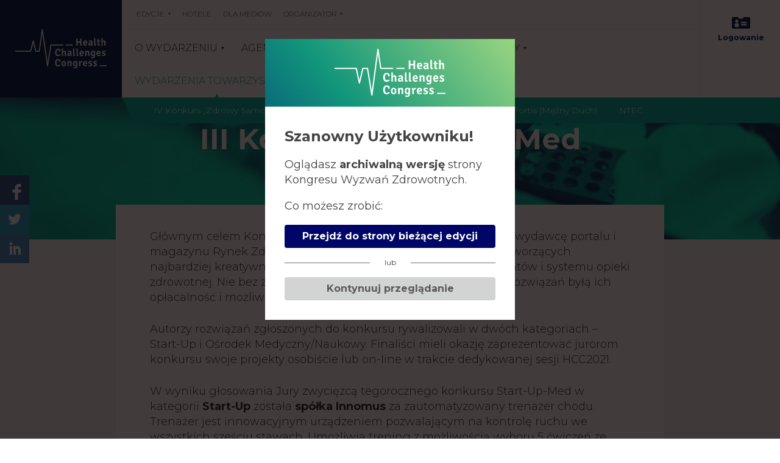

--- FILE ---
content_type: text/html; charset=UTF-8
request_url: https://www.hccongress.pl/2021/pl/iii-konkurs-start-up-med/256/
body_size: 11525
content:

	<!DOCTYPE html>
<html lang="pl">
<head>
	            
            <!-- Google Tag Manager -->
            <script>(function(w,d,s,l,i){w[l]=w[l]||[];w[l].push({'gtm.start':
                        new Date().getTime(),event:'gtm.js'});var f=d.getElementsByTagName(s)[0],
                    j=d.createElement(s),dl=l!='dataLayer'?'&l='+l:'';j.async=true;j.src=
                    'https://www.googletagmanager.com/gtm.js?id='+i+dl;f.parentNode.insertBefore(j,f);
                })(window,document,'script','dataLayer','GTM-NTN7Z6F');</script>
            <!-- End Google Tag Manager -->
        
    	<meta charset="UTF-8" />
	<link rel="dns-prefetch" href="https://pliki.hccongress.pl" />
	<link rel="dns-prefetch" href="https://fonts.googleapis.com" />
	<link rel="dns-prefetch" href="https://www.google-analytics.com" />
	<link rel="dns-prefetch" href="https://p.ptwp.pl" />
	<meta name="viewport" content="width=device-width, initial-scale=1.0" />
	<meta name="google-site-verification" content="LnmZXgKXghwRJ_I7ypSADi6ED_9JYT4dbqrj5IolnNc" />
	<title>III Konkurs Start-Up-Med - Kongres Wyzwań Zdrowotnych</title>
	<meta name="Description" content="Zapraszamy do Katowic na interdyscyplinarny kongres dotyczący wyzwań zdrowotnych. Główne przesłanie Kongresu to spojrzenie w przyszłość." />
	<link rel="shortcut icon" href="/images/favicon.svg?v=2" />
			<link rel="canonical" href="https://www.hccongress.pl/2021/pl/iii-konkurs-start-up-med/256/" />
	
			<link rel="alternate" href="https://www.hccongress.pl/en/" hreflang="en" />
	
	

			

			<link rel="preconnect" href="https://fonts.gstatic.com">
		<link rel="stylesheet" href="https://fonts.googleapis.com/css2?family=Montserrat:wght@300;400;700;800&display=swap" />
	
	<link rel="stylesheet" href="https://p.ptwp.pl/fs/fp/flowplayer541/skin/minimalist.css?v=2" />
	<link rel="stylesheet" href="https://www.hccongress.pl/css/style.2021.css?v=1625143540">
		
	<script src="https://www.hccongress.pl/js/common.2021.js?v=1625143540"></script>
	<script src="https://p.ptwp.pl/fs/js/jquery.cookie.js"></script>
	<script src="https://p.ptwp.pl/fs/js/jquery.jscrollpane.min.js"></script>


<script>
    (function(){
        window.PTWP=window.PTWP||{};
        window.PTWP.defer={functions:[],add:function(a){this.functions.push(a)},remove:function(a){this.functions=this.functions.filter(function(b){return b!==a})},emit:function(a){this.functions.forEach(function(b){b(a)})}}
        var subscribeID=0;
        window.PTWP.pubSub={subscribers:{},on:function(){var a=0<arguments.length&&void 0!==arguments[0]?arguments[0]:"",b=1<arguments.length?arguments[1]:void 0;void 0===this.subscribers[a]&&(this.subscribers[a]=[]);this.subscribers[a].push({id:++subscribeID,fn:b});return subscribeID},off:function(){var a=0<arguments.length&&void 0!==arguments[0]?arguments[0]:"",b=1<arguments.length?arguments[1]:void 0;void 0!==this.subscribers[a]&&("function"===typeof b&&(this.subscribers[a]=this.subscribers[a].filter(function(c){return c.fn!== b})),"number"===typeof b&&(this.subscribers[a]=this.subscribers[a].filter(function(c){return c.id!==b})))},emit:function(a,b){void 0!==this.subscribers[a]&&this.subscribers[a].forEach(function(c){return c["fn"](b)})}};
    })();
</script>
	
	<meta property="og:title" content="III Konkurs Start-Up-Med" />
	<meta property="og:description" content="Zapraszamy na XI. edycję Kongresu Wyzwań Zdrowotnych, którego hasłem będzie: „Zdrowie. Bezpieczeństwo. Prawo. Przyszłość”. Eksperci z różnych dziedzin omówią organizację leczenia, bezpieczeństwo zdrowotne i danych, legislację oraz innowacje w ochronie zdrowia. Poruszone zostaną kluczowe tematy dla pacjentów i przyszłości systemu ochrony zdrowia." />
	<meta name="image" property="og:image" content="https://pliki.hccongress.pl/i/00/10/07/001007.png" />
	<meta property="og:url" content="https://www.hccongress.pl/2021/pl/" />
	<meta property="og:type" content="website" />
	<meta property="fb:admins" content="100002431297570" />
</head>

	<body class="sub archive">
	            
            <noscript><iframe src="https://www.googletagmanager.com/ns.html?id=GTM-NTN7Z6F"
                              height="0" width="0" style="display:none;visibility:hidden"></iframe></noscript>
        
    	<!-- Facebook -->
		<div id="fb-root"></div>
		<script>(function(d, s, id) {
		  var js, fjs = d.getElementsByTagName(s)[0];
		  if (d.getElementById(id)) return;
		  js = d.createElement(s); js.id = id;
		  js.src = "//connect.facebook.net/pl_PL/sdk.js#xfbml=1&appId=126060124151087&version=v2.0";
		  fjs.parentNode.insertBefore(js, fjs);
		}(document, 'script', 'facebook-jssdk'));</script>
		<!-- Koniec: Facebook -->
	
		
		<header id="header3" class="reg reg-smaller"> 		<nav id="nav">
			<h2 class="home">
				<a href="https://www.hccongress.pl/2021/pl/"><img src="/images/www/hcc-2021.svg?v=2" alt="" /></a>
			</h2>
	
			<div class="menuWrap">
							<ul class="menu">
						
													
																																			
						<li class=" has-sub">
							<a href="https://www.hccongress.pl/2021/pl/o-wydarzeniu/250/" title="O Wydarzeniu">O WYDARZENIU</a>
															<ul class="sub">
																	<li><a href="https://www.hccongress.pl/2021/pl/sklad-rady-programowej/259/">Skład Rady Programowej</a></li>
																</ul>
													</li>
						
													
							
						<li class="">
							<a href="/2021/pl/sesje/" title="Agenda">AGENDA</a>
													</li>
						
													
							
						<li class="">
							<a href="/2021/pl/prelegenci/" title="Prelegenci">PRELEGENCI</a>
													</li>
						
													
																																																		
						<li class=" has-sub">
							<a href="#" title="Partnerzy i sponsorzy">PARTNERZY I SPONSORZY</a>
															<ul class="sub">
																	<li><a href="https://www.hccongress.pl/2021/pl/zostan-partnerem/262/">Zostań Partnerem</a></li>
																	<li><a href="/2021/pl/partnerzy-i-sponsorzy/233/">Partnerzy</a></li>
																</ul>
													</li>
						
													
																																																																																																	
						<li class=" has-sub active">
							<a href="#" title="Wydarzenia towarzyszące">WYDARZENIA TOWARZYSZĄCE</a>
															<ul class="sub">
																	<li><a href="https://www.hccongress.pl/2021/pl/iv-konkurs-zdrowy-samorzad/255/">IV Konkurs „Zdrowy Samorząd”</a></li>
																	<li><a href="https://www.hccongress.pl/2021/pl/iii-konkurs-start-up-med/256/">III Konkurs Start-Up-Med</a></li>
																	<li><a href="https://www.hccongress.pl/2021/pl/nagroda-animus-fortis-mezny-duch/257/">Nagroda Animus Fortis (Mężny Duch)</a></li>
																	<li><a href="https://www.hccongress.pl/2021/pl/ntec/258/">NTEC</a></li>
																</ul>
													</li>
									</ul>
						<!--<ul class="l1">
	<li><span>Dla gości:</span></li>
	<li><a href="http://www.hccongress.pl/2020/pl/hotele-i-czas-wolny,243.html"><strong>HOTELE</strong></a></li>
</ul>-->
<ul class="l2">
	<li class="has-sub">
		<a href="javascript:void(0);">EDYCJE</a>
		<ul class="sub">
			<li><a href="http://www.hccongress.pl/2020/pl/">2020</a></li>
			<li><a href="http://www.hccongress.pl/2019/pl/">2019</a></li>
			<li><a href="http://www.hccongress.pl/2018/pl/">2018</a></li>
			<li><a href="http://www.hccongress.pl/2017/pl/">2017</a></li>
			<li><a href="http://www.hccongress.pl/2016/pl/">2016</a></li>
		</ul>
	</li>
        <li><a href="https://www.hccongress.pl/2021/pl/hotele,284.html">HOTELE</a></li>
	<li><a href="https://www.hccongress.pl/2021/pl/media/254/">DLA MEDIÓW</a></li>
	<li class="has-sub">
                <a href="https://www.hccongress.pl/2021/pl/organizator/253/">ORGANIZATOR</a>
		<ul class="sub">
                        <li><a href="https://www.hccongress.pl/2021/pl/zasady-bezpieczenstwa/260/">Zasady&nbsp;bezpieczeństwa</a></li>
		</ul>
       </li>
</ul>
<ul class="l3">
	<!--<li class="icon"><a href="javascript:void(0);"></a></li>-->
	<li class="register"><a href="https://www.hccongress.pl/2021/pl/rejestracja,283.html">Logowanie</a></li>
</ul>			</div>
			<a class="menu" href="javascript:void(0);"><span class="l1"></span><span class="l2"></span><span class="l3"></span></a>
		</nav>
	</header>
	
	
	
					
	
		<div class="section subHeader">
	<div class="pageWidth2">
					<h1>III Konkurs Start-Up-Med</h1>
					</div>
</div>

	
		<div class="section post visible cf">
			<div class="pageWidth2">
															<div class="article">
	
	<div class="artWrap">
		
		
		<p>Głównym celem Konkursu – organizowanego przez Grupę PTWP, wydawcę portalu i magazynu Rynek Zdrowia – jest wybór i wyróżnienie start-upów tworzących najbardziej kreatywne innowacje o istotnym znaczeniu dla pacjentów i systemu opieki zdrowotnej. Nie bez znaczenia w ocenie zgłaszanych projektów i rozwiązań byłą ich opłacalność i możliwość szybkiego wdrożenia.</p>
<p>Autorzy rozwiązań zgłoszonych do konkursu rywalizowali w dwóch kategoriach – Start-Up i Ośrodek Medyczny/Naukowy. Finaliści mieli okazję zaprezentować jurorom konkursu swoje projekty osobiście lub on-line w trakcie dedykowanej sesji HCC2021.</p>
<p>W wyniku głosowania Jury zwycięzcą tegorocznego konkursu Start-Up-Med w kategorii <strong>Start-Up</strong> została <strong>spółka Innomus</strong> za zautomatyzowany trenażer chodu. Trenażer jest innowacyjnym urządzeniem pozwalającym na kontrolę ruchu we wszystkich sześciu stawach. Umożliwia trening z możliwością wyboru 5 ćwiczeń ze zmienną prędkością i długością kroku, na podstawie wzorca chodu.</p>
<p>W kategorii <strong>Ośrodek Medyczny/Naukowy</strong> wybrana przez jurorów została <strong>II Katedra i Klinika Okulistyki Pomorskiego Uniwersytetu Medycznego w Szczecinie</strong>, prezentująca innowacyjne urządzenie umożliwiające zautomatyzowany i szczegółowy pomiar kątów zeza w różnych ustawieniach gałki ocznej, z wykorzystaniem technik wirtualnej projekcji stereoskopowej i analizy ruchu oczu przy użyciu skalibrowanego systemu optycznego i kamer.</p>
<p>Swojego wyboru dokonali także <strong>czytelnicy portalu rynekzdrowia.pl</strong>. Najwięcej głosów otrzymało <strong>rozwiązanie HoloGraft</strong>. HoloGraft jest zdolny do przetwarzania obrazów tomografii komputerowej pacjenta do formy trójwymiarowego modelu holograficznego aorty i jej naczyń bocznych. Proces ten odbywa się za pomocą wytrenowanych sieci neuronowych zapewniających pełną automatyzację. Obraz holograficzny jest szablonem aorty właściwym dla danego pacjenta.</p>
<p> </p>
<p>Zwycięzcom gratulujemy!</p>
<p>Więcej w portalu <strong><a href="https://www.rynekzdrowia.pl/Badania-i-rozwoj/HCC-2021-Oto-laureaci-III-edycji-konkursu-Start-Up-Med,222423,11.html" target="_blank">RynekZdrowia.pl</a></strong></p>
		<br />
				<ul class="social">
			<li class="left">
				<a class="fb-share" href="https://www.facebook.com/sharer/sharer.php?u=https://www.hccongress.pl/2021/pl/iii-konkurs-start-up-med/iii-konkurs-start-up-med,274.html"  rel="external nofollow">
					<span class="text"><img src="https://www.hccongress.pl/images/www/fb.png" alt=""> Udostępnij</span>
				</a>
				<a class="tw-tweet" href="https://x.com/intent/tweet?url=https%3A%2F%2Fwww.hccongress.pl%2F2021%2Fpl%2Fiii-konkurs-start-up-med%2Fiii-konkurs-start-up-med%2C274.html&original_referer=https%3A%2F%2Fwww.hccongress.pl%2F2021%2Fpl%2Fiii-konkurs-start-up-med%2Fiii-konkurs-start-up-med%2C274.html&text=III+Konkurs+Start-Up-Med"  rel="external nofollow">
					<span class="text"><img src="https://www.hccongress.pl/images/www/tw.png" alt=""> Tweetnij</span>
				</a>
			</li>
		</ul>
			</div>
</div>
										
							</div>
		</div>
	
			
	<footer id="footer">
		<div class="section bgGrey">
			<div class="pageWidth">

				<div class="box-3">
					<div class="img">
						<a href="https://www.ptwp.pl/">
													<img src="/images/www/ptwp-logo.png" alt="PTWP" />
												</a>
					</div>

					<div class="desc">
						<small>
							Wszystkie prawa zastrzeżone PTWP S.A. 2022						</small>
						<ul class="navi">
							<li><a href="https://www.hccongress.pl/2021/pl/polityka-cookies,104.html">POLITYKA COOKIES</a></li>
							<li class="dot">&bull;</li>
							<li><a href="https://www.ptwp.pl/grupa/rodo/polityka-prywatnosci/">POLITYKA PRYWATNOŚCI</a></li>
							<li class="dot">&bull;</li>
							<li><a href="https://www.hccongress.pl/2021/pl/regulamin-serwisu,108.html">REGULAMIN</a></li>
						</ul>
					</div>
				</div>

			</div>
		</div>
	</footer>


	<div class="stickSocial">
		<a href="https://www.facebook.com/Health-Challenges-Congress-1505234203111881/" rel="external nofollow"><img src="https://www.hccongress.pl/images/icons/fb.png" alt="" /></a>
		<a href="https://twitter.com/rynekzdrowia" rel="external nofollow"><img src="https://www.hccongress.pl/images/icons/tw.png" alt="" /></a>
		<a href="https://www.linkedin.com/company/rynekzdrowia" rel="external nofollow"><img src="https://www.hccongress.pl/images/icons/li.png" alt="" /></a>
	</div>



	
						<script>
    var gfkSstConf = {
        "url": "config.sensic.net/pl1-sst-w.js",
        "media": "hccongressPL", // example, please change
        "content": "hccongress" // example, please change
    };
    (function(w, d, c, s, id) {
        if (d.getElementById(id)) {
            return;
        }
        w[id] = w[id] || function() {
            if ("undefined" == typeof gfkSstApi) {
                w[id].queue.push(arguments[0]);
            } else {
                gfkSstApi.impression(arguments[0]);
            }
        };
        w[id].queue = w[id].queue || [];
        var tag = d.createElement(s);
        var el = d.getElementsByTagName(s)[0];
        tag.id = id;
        tag.async = true;
        tag.src = '//' + c.url;
        el.parentNode.insertBefore(tag, el);
    })(window, document, gfkSstConf, 'script', 'gfkSst');
</script>
			
				<div class="o-window edition">
	<div class="wrap">
		<div class="head">
			<svg xmlns="http://www.w3.org/2000/svg" width="182.108" height="78.703" viewBox="0 0 182.108 78.703"><path d="M345.072,154.475H331.831a5.061,5.061,0,0,1-.1-1.053,4.75,4.75,0,0,1,.1-1.032h13.241a3.643,3.643,0,0,1,.121,1.021,4.109,4.109,0,0,1-.121,1.064" transform="translate(-163.085 -80.408)" fill="#fff"></path><path d="M240.694,90.928H227.456a4.761,4.761,0,0,1-.1-1.055,4.493,4.493,0,0,1,.1-1.033h13.238a3.653,3.653,0,0,1,.121,1.023,4.112,4.112,0,0,1-.121,1.066" transform="translate(-125.917 -57.778)" fill="#fff"></path><path d="M266.733,76.129l-.02-1.514V70.5a7.149,7.149,0,0,1,1.342-.1,7.87,7.87,0,0,1,1.386.1V84.478a8.331,8.331,0,0,1-1.386.1,7.551,7.551,0,0,1-1.342-.1V79.914l.02-1.513-1.069.019h-2.836l-1.088-.019.021,1.513v4.565a9.321,9.321,0,0,1-2.729,0V70.5a9.147,9.147,0,0,1,2.729,0v4.113l-.021,1.514,1.088-.021h2.836Z" transform="translate(-137.197 -51.212)" fill="#fff"></path><path d="M284.249,77.98q-1.578,0-1.7,2.415h3.355v-.246a2.745,2.745,0,0,0-.4-1.576,1.408,1.408,0,0,0-1.252-.594m3.9,4.3h-5.575a3.341,3.341,0,0,0,.513,1.769,1.812,1.812,0,0,0,1.588.644A6.592,6.592,0,0,0,287.362,84a2.979,2.979,0,0,1,.748,1.617,6.479,6.479,0,0,1-3.884,1.165,3.958,3.958,0,0,1-3.242-1.339,6.173,6.173,0,0,1-1.1-3.981,8.122,8.122,0,0,1,.283-2.22,5.009,5.009,0,0,1,.829-1.7,3.787,3.787,0,0,1,1.336-1.095,4,4,0,0,1,1.8-.388,4.861,4.861,0,0,1,1.82.316,3.7,3.7,0,0,1,1.334.9,3.783,3.783,0,0,1,.82,1.381,5.417,5.417,0,0,1,.274,1.739,7.522,7.522,0,0,1-.061.97c-.041.307-.095.611-.165.912" transform="translate(-144.622 -53.227)" fill="#fff"></path><path d="M300.064,84.773a2.655,2.655,0,0,0,1.9-.9v-1.78l-.628-.041c-.2-.014-.4-.022-.585-.022a2.289,2.289,0,0,0-1.355.339,1.285,1.285,0,0,0-.464,1.116,1.373,1.373,0,0,0,.3.949,1.056,1.056,0,0,0,.829.337m5.093.512a2.749,2.749,0,0,1-.36.777,1.272,1.272,0,0,1-2.449-.551,4.028,4.028,0,0,1-2.87,1.288,3.488,3.488,0,0,1-1.385-.255,2.806,2.806,0,0,1-.989-.685,2.864,2.864,0,0,1-.588-.983,3.53,3.53,0,0,1-.191-1.144,3.6,3.6,0,0,1,.293-1.5,2.9,2.9,0,0,1,.829-1.075A3.775,3.775,0,0,1,298.7,80.5a5.24,5.24,0,0,1,1.567-.226q1.092,0,1.7.061v-.552q0-1.553-1.495-1.554a10.529,10.529,0,0,0-3.075.716,3.275,3.275,0,0,1-.687-1.9,11.111,11.111,0,0,1,4.429-.921,3.6,3.6,0,0,1,2.485.861,3.285,3.285,0,0,1,.97,2.6v4.194a1.8,1.8,0,0,0,.565,1.514" transform="translate(-150.477 -53.249)" fill="#fff"></path><path d="M317.561,81.97h.624a3.021,3.021,0,0,1,.226,1.106,3.5,3.5,0,0,1-.064.778,14.333,14.333,0,0,1-1.961.183,2.212,2.212,0,0,1-1.717-.6,2.761,2.761,0,0,1-.546-1.892V69.021l.142-.144h1.011a1.391,1.391,0,0,1,1.111.379,1.963,1.963,0,0,1,.324,1.278V81.028q0,.942.851.942" transform="translate(-156.815 -50.67)" fill="#fff"></path><path d="M328.964,74.761a3.881,3.881,0,0,1,0,1.923l-2.447-.041v5.38c0,.628.292.941.872.941h1.252a3.792,3.792,0,0,1,.2,1.167,2.542,2.542,0,0,1-.062.717,16.706,16.706,0,0,1-2.424.183,2.176,2.176,0,0,1-2.426-2.5V76.664l-1.538.02a4.654,4.654,0,0,1,0-1.923l1.538.02V73.308a1.949,1.949,0,0,1,.322-1.269,1.426,1.426,0,0,1,1.113-.368h1.011l.14.122V74.8Z" transform="translate(-159.724 -51.665)" fill="#fff"></path><path d="M344.769,77.1V81.56a3.557,3.557,0,0,0,.424,1.945,2.269,2.269,0,0,1-1.556.572,1.482,1.482,0,0,1-1.194-.4,2,2,0,0,1-.323-1.259V77.654a2.675,2.675,0,0,0-.22-1.29.891.891,0,0,0-.829-.37,2.741,2.741,0,0,0-2,.983v6.957a4.882,4.882,0,0,1-.617.082c-.209.012-.426.02-.657.02-.215,0-.433-.008-.646-.02a5.578,5.578,0,0,1-.648-.082V69.02l.122-.144h1.032a1.378,1.378,0,0,1,1.1.368,1.992,1.992,0,0,1,.315,1.288v4.317A4.322,4.322,0,0,1,341.92,73.6a2.487,2.487,0,0,1,2.151.953,4.2,4.2,0,0,1,.7,2.546" transform="translate(-164.783 -50.67)" fill="#fff"></path><path d="M202.022,107.381v-.2a5.236,5.236,0,0,0-.14-1.238,2.848,2.848,0,0,0-.446-.982,2.109,2.109,0,0,0-.779-.655,2.56,2.56,0,0,0-1.142-.235,2.239,2.239,0,0,0-2.143,1.34,9.5,9.5,0,0,0-.666,4.061,5.906,5.906,0,0,0,.818,3.366,2.568,2.568,0,0,0,2.232,1.2,4.383,4.383,0,0,0,1.628-.357,8.35,8.35,0,0,0,1.89-1.137,3.411,3.411,0,0,1,.808.8,2.573,2.573,0,0,1,.485.983,5.972,5.972,0,0,1-1.039.827,8.544,8.544,0,0,1-2.721,1.114,6.78,6.78,0,0,1-1.495.165,5.055,5.055,0,0,1-2.527-.583,4.877,4.877,0,0,1-1.688-1.577,6.774,6.774,0,0,1-.949-2.3,12.6,12.6,0,0,1-.293-2.762,10.554,10.554,0,0,1,.444-3.222,6.8,6.8,0,0,1,1.2-2.29,4.934,4.934,0,0,1,1.778-1.372,5.2,5.2,0,0,1,2.172-.461,6.652,6.652,0,0,1,2.154.328,4.976,4.976,0,0,1,1.625.89,4,4,0,0,1,1.035,1.31,3.649,3.649,0,0,1,.361,1.606,1.357,1.357,0,0,1-1.537,1.534,4.289,4.289,0,0,1-1.069-.144" transform="translate(-113.988 -62.414)" fill="#fff"></path><path d="M222.842,108.873v4.462a3.538,3.538,0,0,0,.424,1.943,2.261,2.261,0,0,1-1.557.572,1.477,1.477,0,0,1-1.193-.4,2,2,0,0,1-.322-1.259v-4.766a2.655,2.655,0,0,0-.224-1.29.886.886,0,0,0-.827-.368,2.746,2.746,0,0,0-2,.982v6.957a5.268,5.268,0,0,1-.615.082c-.209.012-.429.019-.658.019s-.431-.007-.646-.019a5.944,5.944,0,0,1-.646-.082V100.792l.119-.142h1.032a1.386,1.386,0,0,1,1.1.368,2.034,2.034,0,0,1,.312,1.29v4.315a4.332,4.332,0,0,1,2.85-1.247,2.493,2.493,0,0,1,2.153.951,4.214,4.214,0,0,1,.7,2.546" transform="translate(-121.366 -61.984)" fill="#fff"></path><path d="M235.169,116.55a2.652,2.652,0,0,0,1.9-.9v-1.782l-.626-.041c-.2-.012-.4-.02-.587-.02a2.294,2.294,0,0,0-1.354.337,1.286,1.286,0,0,0-.466,1.116,1.365,1.365,0,0,0,.305.953,1.053,1.053,0,0,0,.826.337m5.1.509a2.874,2.874,0,0,1-.366.779,2.427,2.427,0,0,1-.523.614,2.46,2.46,0,0,1-1.921-1.168,4.027,4.027,0,0,1-2.87,1.29,3.471,3.471,0,0,1-1.384-.255,2.773,2.773,0,0,1-1.579-1.668,3.452,3.452,0,0,1-.189-1.145,3.62,3.62,0,0,1,.292-1.505,2.862,2.862,0,0,1,.829-1.073,3.786,3.786,0,0,1,1.254-.654,5.147,5.147,0,0,1,1.563-.227q1.092,0,1.7.061v-.551q0-1.557-1.5-1.556a10.543,10.543,0,0,0-3.071.716,3.272,3.272,0,0,1-.685-1.9,11.116,11.116,0,0,1,4.426-.921,3.613,3.613,0,0,1,2.485.86,3.286,3.286,0,0,1,.971,2.6v4.2a1.788,1.788,0,0,0,.567,1.513" transform="translate(-127.369 -64.564)" fill="#fff"></path><path d="M252.666,113.744h.627a3.071,3.071,0,0,1,.222,1.1,3.529,3.529,0,0,1-.06.778,14.133,14.133,0,0,1-1.961.185,2.208,2.208,0,0,1-1.717-.6,2.76,2.76,0,0,1-.545-1.891V100.791l.142-.142h1.009a1.406,1.406,0,0,1,1.111.379,1.982,1.982,0,0,1,.322,1.279v10.5q0,.941.851.94" transform="translate(-133.707 -61.984)" fill="#fff"></path><path d="M262.966,113.744h.625a3.023,3.023,0,0,1,.224,1.1,3.51,3.51,0,0,1-.061.778,14.1,14.1,0,0,1-1.96.185,2.213,2.213,0,0,1-1.719-.6,2.77,2.77,0,0,1-.545-1.891V100.791l.142-.142h1.009a1.41,1.41,0,0,1,1.113.379,1.982,1.982,0,0,1,.322,1.279v10.5q0,.941.851.94" transform="translate(-137.374 -61.984)" fill="#fff"></path><path d="M273.317,109.753q-1.58,0-1.7,2.414h3.355v-.245a2.746,2.746,0,0,0-.405-1.577,1.409,1.409,0,0,0-1.25-.592m3.9,4.3h-5.577a3.345,3.345,0,0,0,.513,1.769,1.809,1.809,0,0,0,1.586.644,6.613,6.613,0,0,0,2.69-.693,2.95,2.95,0,0,1,.748,1.615,6.455,6.455,0,0,1-3.882,1.166,3.958,3.958,0,0,1-3.245-1.34,6.173,6.173,0,0,1-1.1-3.98,8.253,8.253,0,0,1,.283-2.22,5.056,5.056,0,0,1,.829-1.7,3.8,3.8,0,0,1,1.336-1.1,3.985,3.985,0,0,1,1.8-.39,4.863,4.863,0,0,1,1.82.317,3.675,3.675,0,0,1,1.334.9,3.793,3.793,0,0,1,.82,1.382,5.38,5.38,0,0,1,.272,1.737,7.128,7.128,0,0,1-.061.974c-.04.305-.095.608-.162.909" transform="translate(-140.728 -64.541)" fill="#fff"></path><path d="M294.833,111.487v4.462a3.537,3.537,0,0,0,.426,1.943,2.266,2.266,0,0,1-1.556.572,1.474,1.474,0,0,1-1.192-.4,1.985,1.985,0,0,1-.325-1.259v-4.766a2.677,2.677,0,0,0-.221-1.29.884.884,0,0,0-.827-.368,2.74,2.74,0,0,0-2,.982v6.957a5.274,5.274,0,0,1-.638.082c-.223.012-.446.019-.679.019s-.452-.007-.675-.019a5.252,5.252,0,0,1-.637-.082V108.195l.122-.144h1.009a1.364,1.364,0,0,1,1.415,1.227,4.49,4.49,0,0,1,2.931-1.288,2.492,2.492,0,0,1,2.153.951,4.213,4.213,0,0,1,.7,2.546" transform="translate(-146.981 -64.598)" fill="#fff"></path><path d="M309.647,115.338v-4.645a2.534,2.534,0,0,0-1.678-.817,1.374,1.374,0,0,0-1.254.86,5.455,5.455,0,0,0-.444,2.455,5,5,0,0,0,.415,2.342,1.223,1.223,0,0,0,1.08.748,2.427,2.427,0,0,0,1.881-.942m.583-6.506a2.308,2.308,0,0,1,1.679-.88,2.242,2.242,0,0,1,.545.612,2.1,2.1,0,0,1,.323.759,2.163,2.163,0,0,0-.565,1.7v5.708a12.649,12.649,0,0,1-.285,2.945,4.6,4.6,0,0,1-.847,1.863,2.97,2.97,0,0,1-1.424.972,6.641,6.641,0,0,1-2.01.275,9.278,9.278,0,0,1-3.659-.693,3.356,3.356,0,0,1,.193-1.065,2.646,2.646,0,0,1,.473-.9,6.043,6.043,0,0,0,2.73.635q2.264,0,2.265-2.435v-.8a3.912,3.912,0,0,1-2.487.92,2.971,2.971,0,0,1-2.679-1.41,7.2,7.2,0,0,1-.9-3.889,7.323,7.323,0,0,1,.313-2.23,5.338,5.338,0,0,1,.849-1.666,3.814,3.814,0,0,1,1.244-1.053,3.226,3.226,0,0,1,1.516-.37,3.834,3.834,0,0,1,2.727,1" transform="translate(-153.061 -64.541)" fill="#fff"></path><path d="M325.617,109.753q-1.576,0-1.7,2.414h3.355v-.245a2.751,2.751,0,0,0-.4-1.577,1.413,1.413,0,0,0-1.252-.592m3.9,4.3h-5.581a3.362,3.362,0,0,0,.517,1.769,1.8,1.8,0,0,0,1.585.644,6.62,6.62,0,0,0,2.69-.693,2.954,2.954,0,0,1,.748,1.615,6.453,6.453,0,0,1-3.88,1.166,3.958,3.958,0,0,1-3.246-1.34,6.165,6.165,0,0,1-1.1-3.98,8.176,8.176,0,0,1,.283-2.22,4.972,4.972,0,0,1,.829-1.7,3.81,3.81,0,0,1,1.333-1.1,3.987,3.987,0,0,1,1.8-.39,4.861,4.861,0,0,1,1.818.317,3.679,3.679,0,0,1,1.335.9,3.79,3.79,0,0,1,.818,1.382,5.309,5.309,0,0,1,.273,1.737,7.339,7.339,0,0,1-.061.974c-.039.305-.095.608-.16.909" transform="translate(-159.353 -64.541)" fill="#fff"></path><path d="M337.527,117.549a2.858,2.858,0,0,1,.255-.99,2.731,2.731,0,0,1,.534-.852,5.98,5.98,0,0,0,2.811.882,2,2,0,0,0,1.082-.266.827.827,0,0,0,.415-.717c0-.478-.366-.86-1.094-1.146l-1.131-.431q-2.546-.939-2.548-3.006a3.074,3.074,0,0,1,.273-1.319,2.948,2.948,0,0,1,.769-1,3.5,3.5,0,0,1,1.18-.645,4.949,4.949,0,0,1,1.537-.224,6.653,6.653,0,0,1,.858.061q.476.062.961.175t.931.256a5.321,5.321,0,0,1,.767.305,3.075,3.075,0,0,1-.2,1.066,1.791,1.791,0,0,1-.545.818,6.967,6.967,0,0,0-2.771-.716,1.257,1.257,0,0,0-.83.256.833.833,0,0,0-.3.664q0,.633,1.011,1l1.233.449a4.266,4.266,0,0,1,1.982,1.288,2.994,2.994,0,0,1,.647,1.905,2.834,2.834,0,0,1-1.072,2.32,4.762,4.762,0,0,1-3.073.871,7.181,7.181,0,0,1-3.679-1" transform="translate(-165.149 -64.541)" fill="#fff"></path><path d="M202.022,139.155v-.2a5.22,5.22,0,0,0-.14-1.238,2.876,2.876,0,0,0-.446-.982,2.1,2.1,0,0,0-.779-.653,2.534,2.534,0,0,0-1.142-.237,2.239,2.239,0,0,0-2.143,1.341,9.5,9.5,0,0,0-.666,4.06,5.9,5.9,0,0,0,.818,3.366,2.569,2.569,0,0,0,2.232,1.2,4.394,4.394,0,0,0,1.628-.357,8.379,8.379,0,0,0,1.89-1.138,3.4,3.4,0,0,1,.808.8,2.573,2.573,0,0,1,.485.982,5.829,5.829,0,0,1-1.039.829,8.506,8.506,0,0,1-1.285.664,8.36,8.36,0,0,1-1.435.451,6.935,6.935,0,0,1-1.495.165,5.048,5.048,0,0,1-2.527-.583,4.871,4.871,0,0,1-1.688-1.577,6.784,6.784,0,0,1-.949-2.3,12.59,12.59,0,0,1-.293-2.761,10.57,10.57,0,0,1,.444-3.223,6.819,6.819,0,0,1,1.2-2.292,4.932,4.932,0,0,1,1.778-1.369,5.223,5.223,0,0,1,2.172-.461,6.653,6.653,0,0,1,2.154.326,4.952,4.952,0,0,1,1.625.89,4.012,4.012,0,0,1,1.035,1.31,3.647,3.647,0,0,1,.361,1.6,1.357,1.357,0,0,1-1.537,1.536,4.419,4.419,0,0,1-.483-.03,4.576,4.576,0,0,1-.586-.113" transform="translate(-113.988 -73.729)" fill="#fff"></path><path d="M218.071,141.608q-1.779,0-1.78,3.355,0,3.336,1.78,3.335,1.8,0,1.8-3.335,0-3.357-1.8-3.355m3.093-.858a5.748,5.748,0,0,1,1.433,4.214,7.592,7.592,0,0,1-.3,2.22,4.811,4.811,0,0,1-.879,1.688,3.854,3.854,0,0,1-1.426,1.073,4.648,4.648,0,0,1-1.919.379,4.6,4.6,0,0,1-1.912-.379,3.929,3.929,0,0,1-1.414-1.073,4.855,4.855,0,0,1-.879-1.688,7.529,7.529,0,0,1-.3-2.22,6.03,6.03,0,0,1,1.173-3.918,4.053,4.053,0,0,1,3.335-1.442,4.283,4.283,0,0,1,3.093,1.146" transform="translate(-121.006 -75.856)" fill="#fff"></path><path d="M240.187,143.262v4.461a3.539,3.539,0,0,0,.424,1.941,2.261,2.261,0,0,1-1.556.574,1.47,1.47,0,0,1-1.193-.4,1.99,1.99,0,0,1-.323-1.258v-4.767a2.675,2.675,0,0,0-.221-1.288.9.9,0,0,0-.831-.368,2.745,2.745,0,0,0-2,.98V150.1a4.727,4.727,0,0,1-.636.082c-.223.012-.449.02-.679.02s-.453-.008-.675-.02a4.656,4.656,0,0,1-.637-.082V139.968l.121-.144h1.009a1.367,1.367,0,0,1,1.417,1.227,4.487,4.487,0,0,1,2.929-1.288,2.483,2.483,0,0,1,2.153.953,4.206,4.206,0,0,1,.7,2.546" transform="translate(-127.521 -75.912)" fill="#fff"></path><path d="M255,147.113v-4.644a2.521,2.521,0,0,0-1.679-.818,1.377,1.377,0,0,0-1.254.858,5.491,5.491,0,0,0-.442,2.455,5.037,5.037,0,0,0,.413,2.343,1.224,1.224,0,0,0,1.081.746,2.424,2.424,0,0,0,1.881-.94m.585-6.507a2.294,2.294,0,0,1,1.676-.878,2.181,2.181,0,0,1,.548.612,2.136,2.136,0,0,1,.322.757,2.156,2.156,0,0,0-.565,1.7v5.71a12.747,12.747,0,0,1-.284,2.945,4.618,4.618,0,0,1-.849,1.862,2.987,2.987,0,0,1-1.424.973,6.632,6.632,0,0,1-2.011.274,9.274,9.274,0,0,1-3.659-.694,3.363,3.363,0,0,1,.192-1.066,2.7,2.7,0,0,1,.473-.9,6.053,6.053,0,0,0,2.73.633q2.267,0,2.266-2.433v-.8a3.915,3.915,0,0,1-2.489.921,2.977,2.977,0,0,1-2.679-1.412,7.2,7.2,0,0,1-.9-3.887,7.4,7.4,0,0,1,.311-2.23,5.288,5.288,0,0,1,.849-1.667,3.8,3.8,0,0,1,1.245-1.053,3.242,3.242,0,0,1,1.514-.368,3.842,3.842,0,0,1,2.728,1" transform="translate(-133.602 -75.856)" fill="#fff"></path><path d="M266.721,141.188a2.445,2.445,0,0,1,.333-.778,2.272,2.272,0,0,1,.514-.612,2.609,2.609,0,0,1,2.244,1.841,2.637,2.637,0,0,1,2.567-1.821,4.766,4.766,0,0,1,1.213.142,4.706,4.706,0,0,1-.647,2.5,3.893,3.893,0,0,0-.928-.144,2.158,2.158,0,0,0-1.9,1.268v6.526a7.755,7.755,0,0,1-1.3.1,8.513,8.513,0,0,1-1.346-.1v-6.814a2.67,2.67,0,0,0-.747-2.1" transform="translate(-139.935 -75.924)" fill="#fff"></path><path d="M284.008,141.528q-1.582,0-1.7,2.415h3.355V143.7a2.746,2.746,0,0,0-.4-1.574,1.4,1.4,0,0,0-1.25-.594m3.9,4.3h-5.578a3.323,3.323,0,0,0,.516,1.771,1.806,1.806,0,0,0,1.588.646,6.6,6.6,0,0,0,2.687-.7,2.971,2.971,0,0,1,.746,1.616,6.46,6.46,0,0,1-3.881,1.167,3.957,3.957,0,0,1-3.244-1.341,6.159,6.159,0,0,1-1.1-3.978,8.15,8.15,0,0,1,.281-2.221,5.056,5.056,0,0,1,.829-1.7,3.8,3.8,0,0,1,1.335-1.095,3.989,3.989,0,0,1,1.8-.388,4.827,4.827,0,0,1,1.818.317,3.649,3.649,0,0,1,1.333.9,3.765,3.765,0,0,1,.82,1.381,5.351,5.351,0,0,1,.273,1.74,7.686,7.686,0,0,1-.059.972c-.044.306-.1.609-.164.909" transform="translate(-144.535 -75.856)" fill="#fff"></path><path d="M295.919,149.322a2.825,2.825,0,0,1,.253-.99,2.723,2.723,0,0,1,.534-.851,5.991,5.991,0,0,0,2.811.881,1.965,1.965,0,0,0,1.08-.267.817.817,0,0,0,.415-.716c0-.476-.364-.86-1.095-1.145l-1.131-.429q-2.544-.944-2.548-3.009a3.107,3.107,0,0,1,.274-1.319,2.971,2.971,0,0,1,.768-1,3.484,3.484,0,0,1,1.183-.643A4.841,4.841,0,0,1,300,139.6a7.174,7.174,0,0,1,.86.06q.474.062.96.174c.324.076.634.162.932.256a5.345,5.345,0,0,1,.766.307,3.11,3.11,0,0,1-.2,1.064,1.793,1.793,0,0,1-.545.82A6.97,6.97,0,0,0,300,141.57a1.244,1.244,0,0,0-.827.255.828.828,0,0,0-.3.665c0,.422.335.757,1.01,1l1.234.452a4.241,4.241,0,0,1,1.981,1.29,2.982,2.982,0,0,1,.644,1.9,2.842,2.842,0,0,1-1.068,2.324,4.779,4.779,0,0,1-3.075.869,7.169,7.169,0,0,1-3.677-1" transform="translate(-150.332 -75.856)" fill="#fff"></path><path d="M310.91,149.322a2.856,2.856,0,0,1,.254-.99,2.7,2.7,0,0,1,.534-.851,5.989,5.989,0,0,0,2.81.881,1.965,1.965,0,0,0,1.081-.267.817.817,0,0,0,.415-.716c0-.476-.364-.86-1.091-1.145l-1.133-.429q-2.546-.944-2.546-3.009a3.116,3.116,0,0,1,.27-1.319,2.946,2.946,0,0,1,.771-1,3.445,3.445,0,0,1,1.18-.643,4.856,4.856,0,0,1,1.536-.226,7.168,7.168,0,0,1,.861.06c.317.041.636.1.959.174s.635.162.932.256a5.168,5.168,0,0,1,.766.307,3.094,3.094,0,0,1-.2,1.064,1.792,1.792,0,0,1-.545.82,6.968,6.968,0,0,0-2.772-.716,1.245,1.245,0,0,0-.827.255.833.833,0,0,0-.3.665c0,.422.339.757,1.01,1l1.234.452a4.227,4.227,0,0,1,1.981,1.29,2.976,2.976,0,0,1,.649,1.9,2.846,2.846,0,0,1-1.073,2.324,4.774,4.774,0,0,1-3.073.869,7.169,7.169,0,0,1-3.678-1" transform="translate(-155.671 -75.856)" fill="#fff"></path><path d="M166.11,72.7a3.642,3.642,0,0,0-.12-1.021H146.578l-4.516-30.2a1.013,1.013,0,0,0-1-.869h-.008a1.017,1.017,0,0,0-1,.885l-9.071,67.952-6.048-36.862a1.012,1.012,0,0,0-1-.856H116.3a1.014,1.014,0,0,0-.985.785L110.7,92.045l-4.212-19.52a1.01,1.01,0,0,0-.985-.8l-35.578.006a4.588,4.588,0,0,0-.1,1.033,4.9,4.9,0,0,0,.1,1.055H104.7l4.969,23.033a1.008,1.008,0,0,0,.977.8.983.983,0,0,0,.994-.785l5.464-23.1h5.992l7.005,42.709a1.014,1.014,0,0,0,1,.858h.017a1.02,1.02,0,0,0,.986-.887L141.12,48.84l3.6,24.057a1.016,1.016,0,0,0,1,.87H165.46v-.006h.53a4.132,4.132,0,0,0,.12-1.066" transform="translate(-69.819 -40.601)" fill="#fff"></path></svg>
		</div>
		<div class="body">
			<h2>Szanowny Użytkowniku!</h2>
			<p><p>Oglądasz <strong>archiwalną wersję</strong> strony Kongresu Wyzwań Zdrowotnych.</p></p>
			<p>Co możesz zrobić:</p>

			<a href="/pl/" class="btn">Przejdź do strony bieżącej edycji</a>
			<small class="or"><span>lub</span></small>
			<a href="javascript:void(0);" onclick="$('.o-window.edition.open').removeClass('open');" class="btn grey close">Kontynuuj przeglądanie</a>
		</div>
	</div>
</div>


<link rel="stylesheet" href="/css/previous-editions.css">

<script>
	$(document).ready(function(){
		var maxYear = 2026;
		var viewYear = 2021;
		var lang = 'pl';
		var otherPopups = ['.rodo.open','.o-window.open'];
		var activePop = false;
	
	function getCookie (cookiename) {
		if (document.cookie.indexOf(cookiename) < 0) {
			return false;
		} else {
			return true;
		}
	}

	function setCookie (cookiename, period) {
		var date = new Date();
		date.setDate(date.getDate() + period);
		document.cookie = cookiename + "=1;expires=" + date.toUTCString() + ";path=/";
	}
		var referrerYear = document.referrer.indexOf(window.location.host);
		if ( maxYear > viewYear ){ // && document.referrer != ''
			if ( !getCookie('edycja'+viewYear) ){
				for(var xx=0;xx<otherPopups.length;xx++){
					activePop = ($(otherPopups[xx]).length>0);
					if (activePop) break;
				}
				if (!activePop){
					setCookie('edycja'+viewYear,1,1);
					$('.o-window.edition').addClass('open');
				}
			}
		}
	});

</script>
	<!-- ampd-framework:1.0.1769099828|uid:52c58943cc564ec6abd440de0e7d5b53_vars, fp_cached:no, fp_cache:disabled, rt:0.0281, mc:6 -->
</body>
	</html>


--- FILE ---
content_type: text/css
request_url: https://www.hccongress.pl/css/style.2021.css?v=1625143540
body_size: 27280
content:
@charset "UTF-8";html,html *{margin:0;padding:0;border:0;font:inherit;-ms-text-size-adjust:100%;-webkit-text-size-adjust:100%}html{height:100%}body{word-wrap:break-word;font-family:"Montserrat",sans-serif;font-size:16px;font-weight:normal;line-height:1.4;color:#444;text-rendering:optimizeLegibility;height:100%;background:#fff}.montserrat300{font-family:"Montserrat",sans-serif;font-weight:300;line-height:1.4}.montserrat400{font-family:"Montserrat",sans-serif;font-weight:400;line-height:1.4}.montserrat700{font-family:"Montserrat",sans-serif;font-weight:700;line-height:1.4}.montserrat800{font-family:"Montserrat",sans-serif;font-weight:800;line-height:1.4}*,:after,:before{-webkit-box-sizing:border-box;box-sizing:border-box}article,aside,details,figcaption,figure,footer,header,hgroup,menu,nav,section{display:block}.cf:after,.clearfix:after{content:"";display:table;clear:both}::-moz-selection{background:#01B8A5;color:#fff;text-shadow:none}::selection{background:#01B8A5;color:#fff;text-shadow:none}a{text-decoration:none}a:active,a:focus,a:hover{outline:0;text-decoration:underline}img{max-width:100%;height:auto;image-rendering:auto;-ms-interpolation-mode:bicubic}audio,canvas,iframe,img,svg,video{vertical-align:middle}video::-webkit-media-controls{display:none!important}table{border-collapse:collapse;border-spacing:0}p{font-size:0.875rem;margin:0 0 1em}small{font-size:0.75rem;display:block}hr{display:block;overflow:hidden;clear:both;width:100%;border:0;border-top:1px solid #EEE;margin:1.5em 0;padding:0}b,strong{font-weight:bold}i{font-style:italic}a,button,input[type=email],input[type=file],input[type=image],input[type=reset],input[type=search],input[type=submit],input[type=tel],input[type=text],select{white-space:normal}.button,a,button,input[type=reset],input[type=submit],select{cursor:pointer}.button,input[type=email],input[type=file],input[type=reset],input[type=search],input[type=submit],input[type=tel],input[type=text],textarea{-webkit-appearance:none}textarea{resize:vertical}ol,ul{list-style-type:none;display:block}blockquote,q{quotes:none}blockquote:after,blockquote:before,q:after,q:before{content:'';content:none}.hidden{display:none!important;visibility:hidden}.accessibility{display:block;overflow:hidden;height:0.0001px!important;width:0.0001px!important;margin:0!important;padding:0!important}.row,.row>*,.row>:after,.row>:before{-webkit-box-sizing:border-box;box-sizing:border-box}.row{display:block;overflow:hidden;clear:both}.row:after{content:"";display:table;clear:both}.row.visible{overflow:visible}.fleft{float:left}.fright{float:right}.row>.center{margin:0 auto}.col-1-12{width:8.333333%}.col-2-12{width:16.666666%}.col-3-12{width:25%}.col-4-12{width:33.333333%}.col-5-12{width:41.666666%}.col-6-12{width:50%}.col-7-12{width:58.333333%}.col-8-12{width:66.666666%}.col-9-12{width:75%}.col-10-12{width:83.333333%}.col-11-12{width:91.666666%}.col-12-12{width:100%}.innerT{padding-top:10px}.innerB{padding-bottom:10px}.innerL{padding-left:10px}.innerR{padding-right:10px}.innerTB{padding:10px 0}.innerTB2x{padding-top:20px;padding-bottom:20px}.innerTB4x{padding:40px 0}.innerTB6x{padding:60px 0}.innerLR{padding:0 10px}.innerLR3x{padding-left:30px;padding-right:30px}.innerAll{padding:10px}.innerAll2x{padding:20px}.innerAll3x{padding:20px 30px}.innerT{padding-top:10px}.innerB{padding-bottom:10px}.marginL{margin-left:10px}.marginR{margin-right:10px}.marginR2x{margin-right:20px!important}.marginR4x{margin-right:40px!important}.marginT{margin-top:10px}.marginT2x{margin-top:20px!important}.marginTB2x{margin:20px 0!important}.marginTB3x{margin:30px 0!important}.marginT3x{margin-top:30px!important}.marginB{margin-bottom:10px}.marginB2x{margin-bottom:20px!important}.marginB3x{margin-bottom:30px!important}.marginTB{margin:10px 0}.marginLR{margin:0 10px}.marginAll{margin:10px}.aleft{text-align:left}.aright{text-align:right}.acenter{text-align:center}ul.inline>li{display:inline-block;margin:0 0.25em 0 0;vertical-align:top;zoom:1;*display:inline}ul.inline.middle>li{vertical-align:middle}.pageWidth{width:1300px;max-width:100%;margin:0 auto}.pageWidth2{width:960px;margin:0 auto}div.table{display:table}div.table>*{display:table-cell;vertical-align:top}a{color:#444}a:focus img,a:hover img{opacity:0.9}h1{font-size:1.5rem;margin:0 0 0.5em}h2{font-size:1.125rem;margin:0 0 0.5em}h3{font-size:1rem;margin:0 0 0.5em}h4{font-size:0.875rem;margin:0 0 0.5em}h5{font-size:0.75rem;margin:0 0 0.5em}h6{font-size:0.625rem;margin:0 0 0.5em}table{width:100%;border-collapse:collapse;border-spacing:0}table td,table th{padding:0.5em;text-align:left;font-size:0.75rem}table thead td,table thead th{border-top:1px solid #ccc;border-bottom:2px solid #b20000;font-weight:bold;padding:1em 0.5em}table tbody td{border-bottom:1px solid #ccc}table.striped tbody td{border:none}table tfoot td,table tfoot th{border-top:3px solid #b20000;font-weight:bold}table td.options a{display:block}article,div.article{display:block;overflow:hidden;color:#333;font-family:"Montserrat",sans-serif;font-weight:300;line-height:1.4;font-size:1.125rem}article em,div.article em{font-style:italic}article h1,div.article h1{font-family:"Montserrat",sans-serif;font-weight:700;line-height:1.4;text-transform:uppercase;font-size:1.625rem;margin:0 0 0.75em}article h2,div.article h2{font-family:"Montserrat",sans-serif;font-weight:700;line-height:1.4;text-transform:uppercase;font-size:1.25rem!important;padding:0 0 0.5em!important;margin:1.5em 0!important;border-bottom:1px solid #eee!important;color:#01B8A5}article h3,div.article h3{font-family:"Montserrat",sans-serif;font-weight:700;line-height:1.4;text-transform:uppercase;font-size:1.125rem;padding:0 0 0.5em;margin:2em 0 1em;border-bottom:1px solid #eee;color:#666}article h2:first-child,article h3:first-child,div.article h2:first-child,div.article h3:first-child{margin-top:0!important}article p,div.article p{font-size:1.125rem;font-family:"Montserrat",sans-serif;font-weight:300;line-height:1.4;margin:0 0 1.5em;color:#333}article p.lead,div.article p.lead{font-family:"Montserrat",sans-serif!important;font-weight:700!important;line-height:1.4!important;font-size:1.25rem!important;color:#333!important}article ul,div.article ul{font-size:1.125rem;font-family:"Montserrat",sans-serif;font-weight:300;line-height:1.4;margin:0 0 1em;padding:0 0 0 20px;list-style-type:disc;color:#333}article ul ul,div.article ul ul{margin:0.5em 0 1em;list-style-type:circle}article ul li,div.article ul li{margin:0 0 0.5em}article ol,div.article ol{font-size:1.125rem;font-family:"Montserrat",sans-serif;font-weight:300;line-height:1.4;margin:0 0 1em;padding:0 0 0 25px;list-style-type:decimal;color:#333}article ol li,div.article ol li{margin:0 0 0.5em}article div.body,div.article div.body{width:640px;max-width:98%;margin:0 auto}div.article div.artWrap>ul{display:block;list-style-type:none;padding:0}div.article div.artWrap>ul>li{display:block;padding-left:20px;position:relative}div.article div.artWrap>ul>li:before{content:"";display:block;position:absolute;left:0;top:9px;width:6px;height:6px;border-radius:100%;background:#01B8A5}small.meta,small.meta{color:#777;font-family:"Montserrat",sans-serif;font-weight:300;line-height:1.4;font-size:0.6875rem;margin:0 0 2.75em}small.meta span,small.meta span{padding:0 0.85em}article p.s2,div.article p.s2{font-family:"Montserrat",sans-serif;font-weight:300;line-height:1.4;font-size:1.125rem}article a,div.article a{color:#01B8A5}div.article div.artWrap{overflow:hidden;width:900px;max-width:100%}div.article div.aside{overflow:hidden;float:right;width:410px;max-width:45%;margin:0 0 0 1.5rem}div.article div.aside+div.artWrap{width:auto}form{display:block;overflow:hidden;font-size:0.875rem}form label{display:block;overflow:hidden}form label,form p.label{display:block;overflow:hidden;font-family:"Montserrat",sans-serif;font-weight:700;line-height:1.4;font-size:0.875rem;color:#333;margin:0 0 0.25em}form p.label+ul.checkbox{margin-top:0.5em}form input[type=email],form input[type=image],form input[type=search],form input[type=tel],form input[type=text],form select{display:block;overflow:hidden;border:1px solid #ccc;background:#fff;padding:0.5em;width:100%;max-width:300px;height:36px}form textarea{height:130px;display:block;overflow:hidden;border:1px solid #ccc;padding:0.5em;width:100%;max-width:300px}form ul.checkbox li{display:block;overflow:hidden;margin:0 0 0.5em}form ul.checkbox li input{display:block;overflow:hidden;float:left;margin:3px 5px 0 0}.iPad form ul.checkbox li input{margin-top:0}form ul.checkbox li label{display:block;overflow:hidden;font-weight:normal;cursor:pointer}.button{display:inline-block;overflow:hidden;border-radius:4px;padding:0.5rem 2rem;border:1px solid #01B8A5;background:transparent;color:#01B8A5!important;margin:0;text-align:center;font-family:"Montserrat",sans-serif;font-weight:300;line-height:1.4;font-size:1rem;text-decoration:none;-webkit-transition:all 0.2s ease-out;transition:all 0.2s ease-out}.button.block{display:block}.button.white{border:2px solid #fff;background:none;color:#fff!important}.button5{color:#fff!important;background:#01B8A5;text-align:center;display:block;width:100%;font-family:"Montserrat",sans-serif;font-weight:700;line-height:1.4;font-size:1rem;margin:0 0 1em;padding:0.75rem;border-radius:4px;border:none}.button6{color:#fff!important;background:#E7314F;text-align:center;display:block;width:100%;font-family:"Montserrat",sans-serif;font-weight:700;line-height:1.4;font-size:1rem;margin:0 0 1em;padding:0.75rem;border-radius:4px;border:none}.button7{color:#fff!important;background:#01B8A5;text-align:center;display:block;width:100%;font-family:"Montserrat",sans-serif;font-weight:700;line-height:1.4;font-size:1rem;margin:0 0 1em;padding:0.75rem;border-radius:4px;border:none}.button7:hover{background:#187D75!important}.button8{color:#fff!important;background:#187D75;text-align:center;display:block;width:100%;font-family:"Montserrat",sans-serif;font-weight:700;line-height:1.4;font-size:1rem;margin:0 0 1em;padding:0.75rem;border-radius:4px;border:none}.button:hover{background:#01B8A5;border-color:#01B8A5;text-decoration:none;color:#fff!important}.button.white:hover{background:#fff;color:#01B8A5!important}.button.grey{background:#888;color:#fff}.button.grey:hover{background:#aaaaaa;color:#fff}.button.orange{background:#01B8A5}.button.orange:hover{background:#23dac7}.button.navy{background:#002D62}.button.navy:hover{background:#224f84}.button.blue{background:#01B8A5}.button.blue:hover{background:#23dac7}.button.yellow{background:#FDBB30}.button.yellow:hover{background:#ffdd52}.button.mini{padding:0.5em 1.5em}#map{width:100%;height:590px;word-wrap:normal}#map img{max-width:none}#map .gm-style-iw *{display:block;width:100%}#map .gm-style-iw h4,#map .gm-style-iw p{margin:0;padding:0}#map .gm-style-iw a{color:#4272db}#map .mapLabel{width:150px;height:auto;color:#1566A9}#map .gm-style-iw{width:400px!important;padding:20px}#map .gm-style-iw img{display:block;width:auto;margin:0 auto}#map h3{font-family:"Montserrat",sans-serif;font-weight:700;line-height:1.4;color:#01B8A5;font-size:2rem;text-align:center;margin:0 0 0.125em}#map p{font-family:"Montserrat",sans-serif;font-weight:400;line-height:1.4;color:#545454;font-size:1.75rem;text-align:center;margin:0 0 1em}a.menu{display:none;width:30px;height:22px;-webkit-transform:rotate(0deg);transform:rotate(0deg);-webkit-transition:0.5s ease-in-out;transition:0.5s ease-in-out;cursor:pointer;position:absolute;right:210px;top:1.2rem;z-index:1000}a.menu span{display:block;position:absolute;height:2px;width:100%;background:#424251;border-radius:2px;opacity:1;left:0;-webkit-transform:rotate(0deg);transform:rotate(0deg);-webkit-transition:0.25s ease-in-out;transition:0.25s ease-in-out}a.menu span:first-child{top:0}a.menu span:nth-child(2){top:10px}a.menu span:nth-child(3){top:20px}a.menu.open span{background:#424251}a.menu.open span:first-child{top:10px;-webkit-transform:rotate(135deg);transform:rotate(135deg)}a.menu.open span:nth-child(2){opacity:0;left:-50px}a.menu.open span:nth-child(3){top:10px;-webkit-transform:rotate(-135deg);transform:rotate(-135deg)}.cBlue{color:#0091d4!important}.cBlue2{color:#01B8A5!important}.cRed{color:#cc0000!important}i.icon{display:inline-block;vertical-align:middle;background:transparent}i.en{width:16px;height:11px;background-image:url("/images/icons/en.png");margin-right:3px;vertical-align:-1px}i.pl{width:16px;height:11px;background-image:url("/images/icons/pl.png");margin-right:3px;vertical-align:-1px}i.arrowDown{width:14px;height:7px;background-image:url("/images/icons/arrow-down.png");margin-left:3px}.bgFocus{overflow:hidden;position:relative;background:#008cd3;padding:0!important;width:100%}.bgFocus video{display:block;overflow:hidden;position:absolute;left:0;top:0;width:100%!important;height:auto;min-height:100%}.bgFocus .pageWidth{position:relative;z-index:1}.bgFocus.fixed div.focus-1{display:table-cell;vertical-align:middle;text-align:center;max-width:100%;width:1100px}.bgFocus.fixed div.pageWidth{height:100%}.bgFocus.fixed div.logo{min-height:40%}.bgFocus.fixed h1{min-height:10%}.bgFocus.fixed div.h2{min-height:10%}.cutCornersRight{position:relative;padding-top:80px!important;padding-bottom:80px!important}.cutCornersRight:before{content:"";display:block;position:absolute;right:0;top:0;width:100%;height:0;border-bottom:40px solid transparent;border-right:2000px solid #fff;z-index:10}.cutCornersRight:after{content:"";display:block;position:absolute;right:0;bottom:0;width:100%;height:0;border-top:40px solid transparent;border-right:2000px solid #fff;z-index:10}.focus-1{padding:0 2em;text-align:center;color:#fff}.focus-1 a{color:#fff}.focus-1 h1{font-family:"Montserrat",sans-serif;font-weight:700;line-height:1.4;font-size:2rem;line-height:1.3;margin:0 0 1em}.focus-1 div.h2{font-family:"Montserrat",sans-serif!important;font-weight:300!important;line-height:1.4!important;font-size:1.25rem!important;text-align:center;margin:0 0 2em!important}.focus-1 div.logo{display:block;overflow:hidden;position:relative;margin:0 auto 2em}.focus-1 div.logo img{display:block;overflow:hidden;margin:0 auto;width:676px;max-width:100%}.focus-1 a.scrollDown{display:block;overflow:hidden;font-family:"Montserrat",sans-serif;font-weight:300;line-height:1.4;font-size:0.875rem;font-style:italic}.focus-1 a.scrollDown img{display:block;overflow:hidden;width:45px;margin:0 auto 10px}.focus-1 div.scroll{margin:0 auto 15px}.focus-1 div.scroll img{display:block;overflow:hidden;width:60px;margin:0 auto}div.slider{display:block;overflow:hidden}div.slider div.one{display:none;overflow:hidden;min-height:120px}div.slider div.one.active{display:block}div.slider div.indicators{display:block;overflow:hidden;text-align:center}div.slider div.indicators a{display:inline-block;width:16px;height:16px;background:#DF9531;border:2px solid #DF9531;border-radius:100%;margin:0 4px 0 0}div.slider div.indicators a.active{background:#fff}div.slider.type1{margin:4em 2em 0}div.slider.type1 div.one{min-height:315px}div.slider.type1 div.img{display:block;overflow:hidden;float:left;margin:0 2% 0 0;width:30%}div.slider.type1 div.desc{display:block;overflow:hidden}div.slider.type1 div.indicators{text-align:right;margin:0}div.slider.type1 h3{font-family:"Montserrat",sans-serif;font-weight:700;line-height:1.4;font-size:1.1875rem;color:#01B8A5;margin:0 0 0.25em;text-transform:uppercase}div.slider.type1 h4{font-family:"Montserrat",sans-serif;font-weight:400;line-height:1.4;font-size:0.9375rem;color:#01B8A5;margin:0 0 1.25em;text-transform:uppercase}div.slider.type1 p{font-family:"Montserrat",sans-serif;font-weight:400;line-height:1.4;font-size:1.0625rem;line-height:1.45;margin:0 0 1.5em}.bgBlue{background:#008cd3}.bgGrey{background:#404a55}.bgBcg1{background:url("/images/www/bcg.png") left bottom scroll no-repeat #008cd3}.section{padding:5em 0 4em}.section h2{font-family:"Montserrat",sans-serif;font-weight:700;line-height:1.4;font-size:3rem;margin:0 0 1em;color:#333;font-style:italic}.section h2 a{color:#333;text-decoration:none;-webkit-transition:all 0.2s ease-in;transition:all 0.2s ease-in}.section h2 a:hover{color:#444}.section h2 span{font-family:"Montserrat",sans-serif;font-weight:300;line-height:1.4}.section h2.v2{font-family:"Montserrat",sans-serif;font-weight:300;line-height:1.4;font-size:1.125rem;color:#DEDEDE}.section p.lead{font-family:"Montserrat",sans-serif;font-weight:300;line-height:1.4;font-size:1.125rem;margin:0 0 1.5em;color:#878787}.section h2.v3 span{position:relative;padding:0 0 20px}.section h2.v3 span:before{content:"";display:block;position:absolute;left:0;bottom:0;width:40px;height:7px;background:#01B8A5}@media (max-width:760px){.section h2{font-size:2rem}}div.section.counters h2{font-family:"Montserrat",sans-serif;font-weight:700;line-height:1.4;font-size:3.375rem;color:#858585;margin:0 0 0.5em}div.section.counters p.lead{font-family:"Montserrat",sans-serif;font-weight:300;line-height:1.4;font-size:1.5rem;color:#858585}div.section.mapa{padding:0;position:relative}div.section.promo{border-top:1px solid #eee;background:url("/images/www/hand2.png") right center scroll no-repeat #fff;background-size:25% auto;padding:9rem 0}div.section.promo div.pageWidth{overflow:hidden}div.section.promo div.wrap{width:75%;text-align:left}div.section.promo .acenter{text-align:left}div.section.promo hr.short{display:none}div.section.bgBlue h2,div.section.bgGrey h2{color:#fff}div.section.bgBlue h2 a,div.section.bgGrey h2 a{color:#fff}div.section.bgBlue h2 a:hover,div.section.bgGrey h2 a:hover{color:#666}div.section.bgBlue p,div.section.bgBlue p a,div.section.bgGrey p,div.section.bgGrey p a{color:#fff}ul.list-1{margin:0 0 4em;display:block;overflow:hidden;text-align:center;color:#858585}ul.list-1 li{display:inline-block;vertical-align:top;margin:0 3%}ul.list-1 p{font-family:"Montserrat",sans-serif;font-weight:300;line-height:1.4;font-size:6.1875rem;margin:0;color:#EB653B}ul.list-1 p>small{display:inline;font-family:"Montserrat",sans-serif;font-weight:700;line-height:1.4;font-size:1.125rem}ul.list-1 small{font-family:"Montserrat",sans-serif;font-weight:700;line-height:1.4;font-size:1.125rem;color:#868686}ul.list-1 img{display:block;overflow:hidden;margin:0 auto 1em}.showIcons1+ul li{margin-top:500px;-webkit-transition:all 0.3s ease-out;transition:all 0.3s ease-out}.showIcons1.visible+ul li{margin-top:0}ul.list-2{margin:0 0 2em;display:block;overflow:hidden;text-align:center}ul.list-2 li{display:inline-block;vertical-align:top;margin:0 1% 1% 0;width:18%}ul.list-2 img{display:block;overflow:hidden}ul.list-2 a{display:block;overflow:hidden;position:relative}ul.list-2 div.desc{display:block;overflow:hidden;position:absolute;bottom:0;left:0;width:100%;text-align:left;padding:1em;opacity:0;-webkit-transition:all 0.2s ease-out;transition:all 0.2s ease-out}ul.list-2 div.desc h3{font-family:"Montserrat",sans-serif;font-weight:700;line-height:1.4;font-size:1.125rem;margin:0 0 0.25em;color:#fff}ul.list-2 div.desc small{font-family:"Montserrat",sans-serif;font-weight:400;line-height:1.4;font-size:0.875rem;color:#fff;line-height:1.3}ul.list-2 a:hover div.desc{opacity:1}ul.list-2.v2{text-align:left;margin:0}ul.list-2.v2 li{width:200px;margin:0 16px 36px 0}ul.list-2.v2 img{margin:0 0 0.65em}ul.list-2.v2 div.desc{opacity:1;position:static;padding:0}ul.list-2.v2 div.desc h3{color:#444}ul.list-2.v2 h3:before{display:none!important}ul.list-2.v2 div.desc small{color:#444}.bgFocus2{background-image:url("/images/bg/bg-2.jpg");background-position:50% 50%;background-repeat:no-repeat;background-attachment:fixed;background-size:cover}div.focus-2{display:block;overflow:hidden;padding:4em 3em}div.focus-2 div.img{display:block;overflow:hidden;float:left;margin:0 3em 0 0;max-width:30%}div.focus-2 div.desc{display:block;overflow:hidden}div.focus-2 blockquote{margin:2em 0 1em;font-family:"Montserrat",sans-serif;font-weight:300;line-height:1.4;font-size:1.25rem;font-style:italic;color:#fff}div.focus-2 h3,div.focus-2 h3 a{font-family:"Montserrat",sans-serif;font-weight:700;line-height:1.4;font-size:1.25rem;color:#fff}div.focus-2 p,div.focus-2 p a{font-family:"Montserrat",sans-serif;font-weight:700;line-height:1.4;font-size:1.25rem;color:#BFEEFF}ul.list-3{display:block;overflow:hidden;text-align:center;padding:0;margin:0 0 2em}ul.list-3 li{display:inline-block;vertical-align:top;width:27%;margin:0 1.5% 2.75rem;-webkit-box-shadow:0 0 8px 1px #ccc;box-shadow:0 0 8px 1px #ccc}ul.list-3 div.desc{padding:1em}ul.list-3 h3{overflow:hidden;text-align:left;font-family:"Montserrat",sans-serif;font-weight:700;line-height:1.4;font-size:1.125rem;line-height:1.3;color:#555;height:5.7rem}ul.list-4{display:block;overflow:hidden;text-align:center;margin:2em 0}ul.list-4 li{display:inline-block;vertical-align:middle;width:13%;margin:0 1.5% 1rem}ul.list-4 img{-webkit-filter:grayscale(1);filter:grayscale(1);opacity:0.3;-webkit-transition:all 0.2s ease-out;transition:all 0.2s ease-out}ul.list-4 a:hover img{-webkit-filter:grayscale(0);filter:grayscale(0);opacity:1}div.partners{display:block;overflow:hidden;margin:2em 0}div.partners h3{font-size:1rem;color:#DEDEDE;padding:0 0 0.35em;margin:0 0 1.5em;border-bottom:2px solid #DEDEDE}div.partners ul{text-align:center}div.partners ul li{display:inline-block;vertical-align:middle;margin:1.5em}#footer div.section{padding:2.5rem 0;border-top:1px solid #eee;margin-top:5rem}#footer .bgGrey{background:#fff}#footer div.author{margin:2em 0}#footer div.author a{display:block;overflow:hidden;margin:0 0 3rem}#footer ul.navi{display:block;overflow:hidden}#footer ul.navi li{display:inline-block;vertical-align:top;margin:0 5px 5px 0;color:#fff}#footer ul.navi a{font-size:0.875rem;font-family:"Montserrat",sans-serif;font-weight:700;line-height:1.4;color:#403E3E}body.sub #footer div.section{margin-top:0}.stickSocial{display:block;overflow:hidden;position:fixed;z-index:2;left:0;top:40%}.stickSocial a{display:block;overflow:hidden}div.subHeader{margin:0 auto;padding:12.5rem 1.5rem 8rem!important;background:url('https://pliki.hccongress.pl/i/00/06/77/000677.jpg') center center scroll no-repeat #01B8A5;background-size:cover;text-align:center}div.subHeader.v2{padding:12.5rem 1.5rem 15rem!important}div.subHeader.v2+div.section.post div.sectionWidth.sesje{margin-top:-8rem!important}div.subHeader.v2 div.pageWidth2{width:900px}div.subHeader h1{font-size:3rem;font-family:"Montserrat",sans-serif;font-weight:700;line-height:1.4;line-height:1.2;color:#fff;margin:0 0 0.5rem;text-align:center}div.subHeader h1.long{font-size:2rem}div.subHeader h1+small{color:#fff;text-align:center}div.subHeader small.date{display:inline-block;font-size:1rem;font-family:"Montserrat",sans-serif;font-weight:700;line-height:1.4;color:#E7314F;background:#fff;padding:0.25rem 0.75rem;margin:0 0 1rem}div.subHeader div.pageWidth2{width:780px;max-width:100%}div.subHeader p.lead{color:#fff;margin:1.5rem 0 0;font-family:"Montserrat",sans-serif;font-weight:300;line-height:1.4;font-size:1.25rem}@media (max-width:640px){div.subHeader.v2{padding:6rem 1.5rem 13rem!important}div.subHeader.v2 div.pageWidth2{width:auto!important}div.subHeader.v2 h1{font-size:1.5rem}}div.subHeader.ntec{background:url("/images/bg/ntec-2020_2.png") center center scroll no-repeat #01B8A5}div.subHeader.ntec h1{color:black}div.subHeader.ntec small{color:black}div.timeline{display:block;overflow:visible;border-left:4px solid #EB653B;margin:0;border-top:1px solid #EB653B;border-bottom:1px solid #EB653B;padding:70px 0 0;position:relative}div.timeline h2+h4{font-family:"Montserrat",sans-serif;font-weight:700;line-height:1.4;font-size:1rem;margin:0 0 1.5em}div.timeline div.day{display:block;overflow:hidden;padding:0 0 0 70px}div.timeline div.day h2{font-family:"Montserrat",sans-serif;font-weight:700;line-height:1.4;font-size:2rem;color:#777;margin:0 0 1em;border:none;padding:0}div.timeline div.day h3{font-family:"Montserrat",sans-serif;font-weight:700;line-height:1.4;font-size:2rem;color:#444;border:none;padding:0;margin:0 0 1em}div.timeline div.day:first-child h2:before{background:url("/images/icons/bar-first.png") left top scroll no-repeat transparent}div.timeline div.event{display:block;overflow:visible;font-size:1.125rem;margin:0 0 2.5em;padding:0 0 0 70px;position:relative}div.timeline div.event>h3{font-family:"Montserrat",sans-serif;font-weight:700;line-height:1.4;font-size:1.5rem;color:#01B8A5;margin:0 0 0.75em;border:none;padding:0}div.timeline div.event>h3:before{content:"";display:block;overflow:hidden;position:absolute;left:-13px;top:6px;width:22px;height:22px;border-radius:100%;background:#EB653B;border:4px solid #fff}div.timeline div.event h4{font-family:"Montserrat",sans-serif;font-weight:700;line-height:1.4;font-size:1.5rem;color:#444;margin:0 0 0.75em}div.timeline div.event p{font-family:"Montserrat",sans-serif;font-weight:400;line-height:1.4;font-size:1rem;color:#444;margin:0 0 0.5rem}div.timeline div.event small.more{font-family:"Montserrat",sans-serif;font-weight:400;line-height:1.4;font-size:0.875rem;line-height:1.45;color:#01B8A5;margin:0}div.timeline div.event small.more a{color:#01B8A5;display:inline-block;margin:0 0.5rem 0.25rem 0}div.timeline div.one{border:1px solid #D8E9EE;border-bottom:3px solid #008cd3;padding:15px;display:block;position:relative;overflow:hidden}div.timeline div.one div.cell{display:table-cell;vertical-align:middle;width:100%;height:210px}div.timeline div.one div.cell.vTop{vertical-align:top}div.timeline div.one.single div.cell{height:auto}div.timeline div.one small.place{background:#DDE9EE;padding:0.2em 0.5em;display:block;position:absolute;left:0;top:0;font-size:0.75rem;font-family:"Montserrat",sans-serif;font-weight:700;line-height:1.4}div.timeline div.details{display:none;overflow:hidden;max-width:100%;border:1px solid #D8E9EE;padding:20px;position:absolute;left:70px;top:auto;background:#fff;z-index:1}div.timeline div.details div.agenda,div.timeline div.details div.prelegenci{display:none}div.timeline div.details.open{display:block}div.timeline div.details.open.agenda div.agenda,div.timeline div.details.open.prelegenci div.prelegenci{display:block}div.timeline div.details h3{font-size:1.125rem;margin:0 0 1em;font-family:"Montserrat",sans-serif;font-weight:400;line-height:1.4;border:none;text-transform:none}div.timeline div.details p{font-size:0.8125rem;margin:0 0 1em;font-family:"Montserrat",sans-serif;font-weight:400;line-height:1.4}div.timeline div.details ul{display:block;padding:0}div.timeline div.details ul>li{font-size:1rem;font-family:"Montserrat",sans-serif;font-weight:400;line-height:1.4;line-height:1.45;display:block;overflow:hidden;background:url("/images/icons/dot-2017.png") left 8px scroll no-repeat transparent;background-size:7px 7px;padding:0 0 0 16px;margin:0 0 1em}div.timeline div.details a.close{display:block;overflow:hidden;float:right;margin:0 0 1em 1em;width:30px;height:30px;background:url("/images/icons/close2.png") center center scroll no-repeat transparent;background-size:30px 30px;text-decoration:none}div.timeline h3.v2{margin-top:0}div.timeline div.cell>ul{color:#444}div.timeline div.cell ul{list-style-type:disc}div.timeline div.one.orange{border:1px solid #D96D00;border-bottom:3px solid #D96D00}div.timeline div.details div.prelegenci h4{font-size:1.125rem;margin:0 0 0.75rem}div.timeline div.details div.prelegenci p{margin:0 0 0.5rem}div.timeline div.details div.prelegenci ul{font-size:0rem}div.timeline div.details div.prelegenci ul li{display:inline-block;vertical-align:top;width:44.5%;margin:0 5% 1.5rem 0;padding:0;background:none}div.timeline div.details div.prelegenci ul li:nth-child(2n){margin-right:0}div.timeline.clean{border:none;padding:0;margin:0}div.timeline.clean div.event{padding:0;margin:0 0 1.5rem}div.timeline.clean div.details{left:0}ul.three{display:block;overflow:hidden;margin:0!important;padding:0!important;list-style-type:none}ul.three>li{display:inline-block;vertical-align:top;width:30%;margin:0 4% 1.5em 0!important}ul.three>li:nth-child(3n+3){margin-right:0!important}ul.three.v2>li{vertical-align:middle;text-align:center;margin:0 3% 2em 0!important}ul.timeline-list{display:block;overflow:hidden;margin:0!important;padding:0!important;font-size:0rem;text-align:center;background:#8dc57c;border:none}ul.timeline-list.full{margin:0 auto!important}ul.timeline-list li{width:33.33%;display:inline-block;overflow:hidden;vertical-align:middle;margin:0!important;font-size:2rem;font-family:"Montserrat",sans-serif;font-weight:700;line-height:1.4;line-height:1.2;color:#31313F;text-transform:uppercase}ul.timeline-list li:first-child{background:#187D75}ul.timeline-list li:nth-child(2){background:#01B8A5}ul.timeline-list li:nth-child(3){background:#002755}ul.timeline-list li a,ul.timeline-list li span{color:#fff;display:block;padding:0.6rem 0.25rem;text-decoration:none;-webkit-transition:all 0.2s linear;transition:all 0.2s linear}ul.timeline-list li small{display:block;font-size:1rem;font-family:"Montserrat",sans-serif;font-weight:400;line-height:1.4}ul.timeline-list li a:hover{background:#222;color:#fff}ul.timeline-list li.active{background:#eee;color:#222}ul.timeline-list li.active a,ul.timeline-list li.active span{color:#222}#header a.mobile{display:none!important;width:18px;height:16px;background:url("/images/icons/menu-blue-2017.png") center center scroll no-repeat transparent;background-size:18px 16px;float:right;margin:0.75em 0 0}#header a.logo{display:inline-block!important;vertical-align:middle;width:143px;margin:0 2rem 0 0;padding:0!important}ul.social{display:block;overflow:hidden;margin:0 0 1rem!important;padding:0!important}ul.social li{display:block;overflow:hidden;padding:0!important}ul.social li:before{display:none!important}ul.social li.left{float:left}ul.social li.right{float:right}ul.social a{display:inline-block;overflow:hidden;vertical-align:middle;margin:0 1.5em 6px 0;text-decoration:none}ul.social a img{display:inline-block;overflow:hidden;vertical-align:middle;margin:0 5px 0 0}ul.social a:hover{opacity:0.9}ul.social a>span.text{display:inline-block;font-family:"Montserrat",sans-serif;font-weight:400;line-height:1.4;color:#fff;font-size:0.875rem;border-radius:4px;padding:0.3em 0.75em 0.4em;height:29px}ul.social a>span.count{display:inline-block;overflow:visible;vertical-align:middle;border:1px solid #9396a3;padding:3px 5px;border-radius:3px;font:400 0.75em/1.3 arial;color:#444;position:relative;margin:0 0 0 5px}ul.social a>span.count:after{display:block;overflow:hidden;content:"";width:6px;height:100%;top:0;left:-6px;background:url("/images/www/cloud-tip.png") right center scroll no-repeat transparent;position:absolute}ul.social a.fb-share span.text{background:#2E5891}ul.social a.tw-tweet span.text{background:#2BA8D3}ul.social a.print span.text{background:#0085B2}ul.social a.send span.text{background:#59B200}div.flmc-scroller{position:relative;overflow:hidden}div.flmc-scroller>div.wrapper{margin:0 30px;overflow:hidden}div.flmc-scroller>div.wrapper>div.scroller{width:10000px;overflow:hidden}div.flmc-scroller>div.wrapper>div.scroller>div.one{width:1000px;overflow:hidden;float:left}div.flmc-scroller .arrowLeft{background:url("/images/www/arrow-left.png") no-repeat scroll center center transparent;display:block;height:100%;left:0;position:absolute;top:0;width:30px;z-index:10}div.flmc-scroller .arrowRight{background:url("/images/www/arrow-right.png") no-repeat scroll center center transparent;display:block;height:100%;right:0;position:absolute;top:0;width:30px;z-index:10}div.box-1{display:block;overflow:hidden;position:absolute;top:50px;left:0;right:0;margin:0 auto;width:400px;text-align:center}div.box-2{display:block;overflow:hidden;border-radius:100%;background:#fff;padding:2.5em;height:400px}div.box-2 div.img{display:block;overflow:hidden;margin:0 0 2em}div.box-2 h3{display:block;overflow:hidden;color:#404a55;font-family:"Montserrat",sans-serif;font-weight:700;line-height:1.4;font-size:1.5625rem}div.box-2 h3 a{color:#404a55}div.box-2 p{display:block;overflow:hidden;color:#404a55;font-family:"Montserrat",sans-serif;font-weight:300;line-height:1.4;font-size:1.125rem}ul.list-5{display:block;overflow:auto;white-space:nowrap;margin-left:4rem;padding-left:1rem}ul.list-5.active{cursor:-webkit-grabbing;cursor:grabbing;-webkit-transform:scale(1);transform:scale(1)}ul.list-5::-webkit-scrollbar-track{-webkit-box-shadow:inset 0 0 4px rgba(0,0,0,0.1);box-shadow:inset 0 0 4px rgba(0,0,0,0.1);background-color:#01B8A5}ul.list-5::-webkit-scrollbar{height:4px;background-color:#002755;border-radius:4px}ul.list-5::-webkit-scrollbar-thumb{background-color:#002755;border-radius:4px}ul.list-5>li{display:inline-block;width:300px;vertical-align:middle;margin:0 2rem 2rem 0;white-space:normal;position:relative}ul.list-5>li:before{content:"";display:block;position:absolute;left:-0.5rem;bottom:-0.5rem;width:82px;height:148px;background:url("/images/bg/bcg-15.svg") center center scroll no-repeat transparent;background-size:cover}ul.list-5 div.img img{display:block}ul.list-5 div.desc{background:#01B8A5;padding:1.5rem;-webkit-transition:all 0.2s linear;transition:all 0.2s linear}ul.list-5 h3{font-family:"Montserrat",sans-serif;font-weight:700;line-height:1.4;font-size:1.125rem;margin:0;height:5.8em;overflow:hidden;color:#fff}ul.list-5 a{text-decoration:none;display:block;position:relative}ul.list-5 a:hover div.desc{background:#002755}@media (max-width:760px){ul.list-5{margin-left:2rem}}hr.short{border-top:7px solid #01B8A5;width:105px;margin:0 auto}h2+hr.short{margin:-2em auto 3em}ul.list-6{display:block;overflow:hidden;text-align:center;-webkit-transition:all 0.5s ease-in;transition:all 0.5s ease-in}ul.list-6 li{display:inline-block;overflow:hidden;width:40%;margin:0 2% 4%;vertical-align:top;text-align:left;background:#fff}ul.list-6 blockquote{color:#858585;font-family:"Montserrat",sans-serif;font-weight:300;line-height:1.4;font-size:1rem;margin:1.5em 0;overflow:hidden;height:9.8em;padding:0 1.5em}ul.list-6 blockquote p{display:inline-block;vertical-align:middle;color:#858585!important;font-family:"Montserrat",sans-serif;font-weight:300;line-height:1.4;font-size:1rem;margin:0;max-width:98%}ul.list-6 blockquote:before{content:"";display:inline-block;vertical-align:middle;width:0;height:9.8em}ul.list-6 h3{color:#858585;font-family:"Montserrat",sans-serif;font-weight:700;line-height:1.4;font-size:1.125rem;margin:0 0 0.5em;overflow:hidden;height:1.4em}ul.list-6 small{color:#858585;font-family:"Montserrat",sans-serif;font-weight:400;line-height:1.4;font-size:0.75rem;margin:0;overflow:hidden;height:4.2em}ul.list-6 div.desc{display:block;overflow:hidden}ul.list-6 div.desc div.img{display:inline-block;vertical-align:middle;overflow:hidden;max-width:26%}ul.list-6 div.desc div.desc{display:inline-block;vertical-align:middle;overflow:hidden;width:72%;padding:0.5em 1em}ul.list-6.visible{opacity:1}div.rejestracja{display:block;overflow:hidden;padding:10em 0;background:url("/images/www/spodek2.jpg") center center scroll no-repeat transparent;background-size:cover}div.rejestracja div.date{display:inline-block;overflow:hidden;vertical-align:middle;margin-right:10%}div.rejestracja div.desc{display:inline-block;overflow:hidden;vertical-align:middle;font-family:"Montserrat",sans-serif;font-weight:300;line-height:1.4;font-size:4.125rem;color:#fff}div.rejestracja div.desc a{color:#fff}div.rejestracja div.date span{display:block;float:left;clear:both;padding:5px 15px;font-family:"Montserrat",sans-serif;font-weight:400;line-height:1.4;color:#fff;margin:0 0 10px;background:#01B8A5}div.rejestracja div.date span.s1{font-size:3.25rem;font-family:"Montserrat",sans-serif;font-weight:700;line-height:1.4}div.rejestracja div.date span.s2{font-size:2.625rem}div.rejestracja div.date span.s3{font-size:1.25rem}ul.list-7{display:block;overflow:hidden;margin:3em 0;text-align:center;font-size:0rem}ul.list-7 a{display:block;overflow:hidden;text-decoration:none}ul.list-7 li{display:inline-block;vertical-align:top;width:30%;margin:0 1.5% 3%;border:2px solid #EEE;padding:2rem;-webkit-transition:all 0.3s ease-in;transition:all 0.3s ease-in}ul.list-7 h3{display:block;overflow:hidden;font-size:1.25rem;font-family:"Montserrat",sans-serif;font-weight:700;line-height:1.4;color:#01B8A5;margin:0 0 1rem;height:2.5em}ul.list-7 p{display:block;overflow:hidden;font-size:0.875rem;font-family:"Montserrat",sans-serif;font-weight:300;line-height:1.4;color:#878787;margin:0;height:5.6em}ul.list-7 li:hover{background:#efefef}.typed-cursor{opacity:1;font-weight:100;-webkit-animation:blink 0.7s infinite;animation:blink 0.7s infinite}@-webkit-keyframes blink{0%{opacity:1}50%{opacity:0}to{opacity:1}}@keyframes blink{0%{opacity:1}50%{opacity:0}to{opacity:1}}div.box-3{display:block;overflow:hidden}div.box-3 div.img{display:block;overflow:hidden;float:left;margin:0 2em 0 0}div.box-3 div.desc{display:block;overflow:hidden;margin:2px 0 0}div.box-3 div.img img{display:block;overflow:hidden}div.box-3 div.desc small{display:block;overflow:hidden;font-size:0.875rem;color:#9E9E9E;font-family:"Montserrat",sans-serif;font-weight:400;line-height:1.4;margin:0 0 0.25em}div.box-66{display:block;overflow:hidden;border:2px solid #EEE;padding:1.5em;margin:0 0 2em}div.box-66 h2{font-family:"Montserrat",sans-serif;font-weight:700;line-height:1.4;color:#666;font-size:1.75rem!important}div.box-66 h3{margin-top:0}div.box-66 p,div.box-66 ul{font-family:"Montserrat",sans-serif;font-weight:400;line-height:1.4;color:#666;font-size:1.125rem!important;line-height:1.45}div.box-66 p.pdf:last-child,div.box-66 p:last-child{margin-bottom:0}div.box-66 p.download{display:block;overflow:hidden;font-family:"Montserrat",sans-serif;font-weight:700;line-height:1.4;font-size:1.5rem!important;line-height:1.3;margin:0 0 1em}div.box-66 p.download img{display:inline-block;overflow:hidden;margin:0 0.75em 0 0;vertical-align:middle}div.box-66 p.pdf{display:block;overflow:hidden;font-family:"Montserrat",sans-serif;font-weight:700;line-height:1.4;font-size:1.125rem!important;line-height:1.3;margin:0 0 1em}div.box-66 p.pdf img{display:inline-block;overflow:hidden;margin:0 0.75em 0 0;vertical-align:middle}div.box-66 hr{margin:1.5rem -1.5rem;width:auto}div.box-66 .button{background:#EB653B;border:none;font-family:"Montserrat",sans-serif;font-weight:700;line-height:1.4;font-size:1rem;color:#fff!important;margin:0}div.box-66 .button:hover{background:#c94319}div.box-67{display:block;overflow:hidden}div.box-67 div.img img{display:block;width:auto!important}div.box-67 div.img{display:block;overflow:hidden;float:left;margin:0 1.5em 0 0!important;width:auto!important;max-width:30%}div.box-67 div.desc{display:block;overflow:hidden}div.box-67 h3{margin:30px 0 0.5em;font-family:"Montserrat",sans-serif;font-weight:700;line-height:1.4;font-size:1.25rem!important;line-height:1.3;color:#333!important;border:none!important;padding:0!important}div.box-4{display:block;overflow:hidden;text-align:center}div.box-4 ul{display:inline-block;vertical-align:top;width:40%;text-align:left;margin:0 4%}ul.list-8{border-left:4px solid #EB653B;padding:1.5em 0 0}ul.list-8 li{display:block;margin:0 0 1.5em;font-family:"Montserrat",sans-serif;font-weight:300;line-height:1.4;font-size:1rem;padding:0 0 0 2em;position:relative}ul.list-8 li:before{content:"";display:block;overflow:hidden;position:absolute;left:-13px;top:1px;width:22px;height:22px;border-radius:100%;background:#EB653B;border:4px solid #fff}ul.list-9{display:block;overflow:hidden}ul.list-9 li{display:block;overflow:hidden;margin:0 0 40px}ul.list-9 li a{display:inline-block;vertical-align:middle;margin:0 2%}ul.list-9 li.c2 a{max-width:45%}ul.list-9 li.c3 a{max-width:30%}svg#ekg{display:block;margin:0 auto -8px;width:100%;height:110px}svg#ekg g,svg#ekg path{display:block;width:100%}div.section.zakresTematyczny{padding-bottom:6em!important}.show1160{display:none!important}div.tabs{display:block;overflow:hidden;font-family:"Montserrat",sans-serif;font-weight:700;line-height:1.4}div.tabs div.navi{display:block;overflow:hidden;text-align:center}div.tabs div.navi a{display:inline-block;overflow:hidden;margin:0 10px 0 0;text-align:center;text-decoration:none;width:20px;height:20px;background:#fff;border-radius:100%}div.tabs div.navi a.active{background:#444}div.tabs div.panes{display:block;overflow:hidden}div.tabs div.panes>div.one{display:none;overflow:hidden}div.tabs div.panes>div.one.active{display:block}div.box-5{display:block;overflow:hidden;border-top:1px solid #EEE;padding:3em 1em;text-align:center}div.box-5 h2{font-family:"Montserrat",sans-serif;font-weight:700;line-height:1.4;font-size:1.25rem;color:#444;margin:0 0 2em}div.box-5 div.banner{display:block;overflow:hidden;width:800px;max-width:100%;margin:0 auto 2em}div.box-5 div.banner div.img{display:block;overflow:hidden;float:left;max-width:30%;margin:0 2em 0 0}div.box-5 div.banner div.desc{display:block;overflow:hidden;text-align:left}div.box-5 div.banner div.desc h3{font-size:1.25rem;line-height:1.25;color:#333}div.box-5 div.banner div.desc strong{color:#D9932D}div.box-5 a{display:block;overflow:hidden;text-decoration:none}div.box-6{display:block;overflow:hidden;background:rgba(51,51,51,0.7);width:515px;max-width:100%}div.box-6 div.img{display:block;overflow:hidden;float:left;max-width:30%}div.box-6 div.img img{display:block;overflow:hidden}div.box-6 div.desc{display:block;overflow:hidden;padding:15px}div.box-6 h3{font-size:1rem;line-height:1.25;color:#fff;margin:0}div.box-6 a{display:block;overflow:hidden;text-decoration:none}article h2.download,div.article h2.download{display:block;overflow:hidden;margin:0 0 2.5em!important;padding:0 0 0.75em!important;border-bottom:2px solid #CCC!important;font-size:1.5rem;font-family:"Montserrat",sans-serif;font-weight:700;line-height:1.4;color:#444}article h2.download a,div.article h2.download a{display:block;overflow:hidden;color:#444!important}article h2.download img,div.article h2.download img{display:inline-block;overflow:hidden;vertical-align:middle;margin:0 1em 0 0;width:45px}.box-10{display:block;overflow:visible;margin:0 0 2rem;text-align:center}.box-10 h2{font-size:1.5rem!important;padding:0 0 0.25em!important;margin:0 0 2.5em!important}.box-10.open>div.box-7{display:block}.box-7{font-size:0rem}.box-7>*{display:inline-block;vertical-align:middle;margin:0 3% 3% 0;width:22.75%;border:1px solid #eee;padding-bottom:20%;font-size:0rem;position:relative}.box-7>:nth-child(4n+4){margin-right:0}.box-7>:last-child{margin-right:0!important}.box-7>.box-8>a,.box-7>*>img{display:block;margin:0 auto;max-width:80%;max-height:80%;position:absolute;left:0;right:0;top:50%;-webkit-transform:translateY(-50%);transform:translateY(-50%)}.box-7>.box-8.hasMenu>a{border:none}.box-7.v2>*{width:70px;margin:0 2% 0 0}.box-8>a{text-align:center}.box-7 a img{display:block;margin:0 auto}.box-8{position:relative}.box-8.hasMenu>a{display:block;overflow:visible;border:1px solid #eee}.box-8.hasMenu:before{content:"ZOBACZ WIĘCEJ";display:block;overflow:hidden;padding:1px 5px;color:#999;font-size:0.75rem;background:#eee;position:absolute;left:0;top:-15px;height:16px;font-family:"Montserrat",sans-serif;font-weight:700;line-height:1.4}.box-8.hasMenu.boxOpen:before{display:none}.box-8.menuOpen>ul{display:block;padding:1rem!important;margin:0!important}.box-8.boxOpen.menuOpen>ul{display:none}.box-8.boxOpen{position:static}.box-8.boxOpen div.box-9{display:block}.box-8.boxOpen div.bg{display:block}.box-8>ul{display:none;position:absolute;z-index:10;left:0;bottom:0;width:100%;background:#eee}.box-8>ul li{display:block}.box-8>ul a{display:block;font-size:0.875rem;font-family:"Montserrat",sans-serif;font-weight:700;line-height:1.4;color:#01B8A5;padding:0.25rem 0}.box-8 div.bg,.box-8 div.box-9{display:none}div.box-9{display:none;overflow:auto;position:fixed;z-index:1000;top:10%;left:0;right:0;width:960px;max-height:80%;max-width:90%;margin:0 auto;background:#fff;border:1px solid #eee;padding:1em;text-align:left}div.box-9 ul.header{display:block;overflow:hidden;padding:1.5rem 70px 1.5rem 1.5rem;margin:0}div.box-9 ul.header li{display:inline-block;vertical-align:middle;margin-right:1.5rem}div.box-9 ul.header li.close{position:absolute;right:1em;top:1.5em;margin:0}div.box-9 ul.header li:first-child{width:150px;max-width:30%}div.box-9 ul.header img{max-width:150px;display:block;margin:0 auto}div.box-9 a{font-size:1rem;font-family:"Montserrat",sans-serif;font-weight:700;line-height:1.4;color:#01B8A5}div.box-9 ul.header li.active a{color:#444}div.box-9 div.tabs{display:block;overflow:hidden;padding:1.5rem}div.box-9 div.tabs>*{display:none;overflow:hidden;padding:0}div.box-9 div.tabs>.active{display:block}div.box-9 div.download{overflow:hidden;border:none!important}div.box-9 div.download a{display:block;overflow:hidden;padding:1rem 0;text-decoration:none}div.box-9 div.download a:hover{background:#FAFAFA}div.box-9 div.download img{display:inline-block;overflow:hidden;vertical-align:middle;margin:0 1.5em 1.5em 0}div.box-9 div.download h3{display:block;overflow:hidden;font-family:"Montserrat",sans-serif;font-weight:400;line-height:1.4;font-size:1.75rem;color:#666;margin:0}div.box-9 div.download p{display:block;font-family:"Montserrat",sans-serif;font-weight:400;line-height:1.4;font-size:1rem;color:#878787;margin:0.5em 0 0}div.box-9 .marginLR{width:150px;max-width:30%;margin:0 1.5rem 0 0}div.box-9 div.promo a.arrowLeft,div.box-9 div.promo a.arrowRight{height:400px!important;width:60px}div.box-9 div.promo iframe{display:block;margin:0 auto}.ovHidden{overflow:hidden}div.bg{display:none;position:fixed;left:0;top:0;width:100%;height:100%;background:rgba(0,0,0,0.75);z-index:100}div.alphFilter{display:block;overflow:hidden;margin:0 0 2em;font-family:"Montserrat",sans-serif;font-weight:400;line-height:1.4;font-size:1.5rem;color:#999}div.alphFilter a{font-family:"Montserrat",sans-serif;font-weight:700;line-height:1.4;padding:0 5px}div.alphFilter a.active{font-family:"Montserrat",sans-serif;font-weight:700;line-height:1.4;color:#01B8A5}div.filter div.date p{font-family:"Montserrat",sans-serif;font-weight:700;line-height:1.4;font-size:1.5rem;margin:0 0 0.5em}div.filter div.date+div.event{margin:0 0 2.5em}ul.list-10{display:block;overflow:hidden;margin:0 0 2em!important;padding:0!important}ul.list-10 li{display:block;overflow:hidden;margin:0 0 4em!important}ul.list-10 div.img{display:inline-block;vertical-align:middle;margin:0 3% 0 0;max-width:25%}ul.list-10 div.desc{display:inline-block;vertical-align:middle;margin:0;max-width:70%}ul.list-10 a{display:block;overflow:hidden;text-decoration:none}ul.list-10 div.img img{border-radius:100%}ul.list-10 h3{font-family:"Montserrat",sans-serif;font-weight:700;line-height:1.4;line-height:1.3;font-size:1.75rem;color:#01B8A5;margin:0;padding:0;border:none;-webkit-transition:all 0.2s linear;transition:all 0.2s linear}ul.list-10 p{display:none;font-family:"Montserrat",sans-serif;font-weight:300;line-height:1.4;font-size:1.125rem;color:#666;margin:0}ul.list-10 a:hover h3{color:#187D75}div.focus-3{display:block;overflow:hidden;background:transparent;background-size:cover}div.focus-3 div.table{display:table;width:100%;table-layout:fixed}div.focus-3 div.wrap{display:table-cell;width:100%;height:640px;vertical-align:middle;text-align:center}div.box-11{display:inline-block;overflow:hidden;text-align:left;margin:0 0 2em}div.box-11 h1{font-family:"Montserrat",sans-serif;font-weight:700;line-height:1.4;font-size:2rem;color:#fff;margin:0}div.box-11 small{font-family:"Montserrat",sans-serif;font-weight:400;line-height:1.4;font-size:1.25rem;color:#fff;margin:0}div.box-11 div.img{display:block;overflow:hidden;float:left;margin:0 2em 0 0;max-width:30%}div.box-11 div.desc{display:block;overflow:hidden;margin-top:1em}div.box-11 div.img img{display:block;overflow:hidden;width:215px}div.box-11+div.movie{width:100%;max-width:720px;margin:0 auto}div.box-11+div.movie iframe{border:2px solid #fff}@media (min-height:1000px){div.box-11{margin:0 auto 4em}div.w720{margin:0 auto 4em}}div#movie{display:none;overflow:hidden;background:rgba(64,74,85,0.95);position:absolute;z-index:100000000;left:0;right:0;top:6.35rem;width:1100px;max-width:90%;margin:0 auto;padding:1.5em}div#movie a.close{font-family:"Montserrat",sans-serif;font-weight:700;line-height:1.4;line-height:1;font-size:2.5rem;color:#404A55;background:#fff;padding:5px 15px;position:absolute;z-index:10;top:0;right:1em;border-radius:0 0 4px 4px}div#movie.open{display:block}.yt{position:relative;padding-bottom:56.25%;padding-top:0;height:0;overflow:hidden}.yt>iframe{position:absolute;top:0;left:0;width:100%;height:100%}div.box-12{display:block;overflow:hidden}div.box-12 div.img{margin:1em auto 3em;max-width:50%}div.box-12 div.img img{width:550px}div.box-12 h1{font-family:"Montserrat",sans-serif;font-weight:300;line-height:1.4;line-height:1.2;font-size:2.625rem;color:#fff;width:900px;max-width:90%;margin:0 auto 1em}div.box-12 h2{font-family:"Montserrat",sans-serif;font-weight:700;line-height:1.4;line-height:1.2;font-size:2rem;color:#EF901F;margin:0 auto}div.box-12 h2 a{color:#EF901F}div.box-12 h2 a:hover{color:#fff}div.box-12 h2 img{display:inline-block;width:54px;vertical-align:middle;margin:0 10px 0 0}div.box-14{display:block;overflow:hidden;font-size:0rem;text-align:center}div.box-14 div.img{display:inline-block;vertical-align:middle;margin:0;max-width:50%;padding-right:2rem}div.box-14 div.img{width:597px}div.box-14 div.desc{display:inline-block;vertical-align:middle;max-width:520px;width:50%;text-align:left;border:1px solid #01B8A5;padding:2rem}div.box-14 h1{font-family:"Montserrat",sans-serif;font-weight:700;line-height:1.4;line-height:1.2;font-size:2rem;color:#fff;width:940px;max-width:90%;margin:0 auto 0.5em}div.box-14 h2{font-family:"Montserrat",sans-serif;font-weight:700;line-height:1.4;line-height:1.2;font-size:2.75rem;color:#01B8A5;margin:0 0 1rem}div.box-14 p{font-family:"Montserrat",sans-serif;font-weight:700;line-height:1.4;line-height:1.2;font-size:1.125rem;color:#fff;margin:0 0 1.5rem}div.box-14 p:last-child{margin-bottom:0}div.box-14 h3{font-family:"Montserrat",sans-serif;font-weight:300;line-height:1.4;line-height:1.2;font-size:2rem;color:#fff;margin:0}div.box-14 h3+p{margin-top:1.5rem}div.box-14 a.button{color:#01B8A5!important;background:#fff;font-size:1rem;font-family:"Montserrat",sans-serif;font-weight:700;line-height:1.4;padding:0.65rem 2rem;margin:0;border:none}div.box-14 a.button:hover{background:#01B8A5;color:#fff!important}div.box-14 a{color:#fff;font-family:"Montserrat",sans-serif;font-weight:300;line-height:1.4;text-decoration:none}div.box-14 div.img2{border:3px solid #fff;border-radius:6px;width:780px;max-width:90%;margin:2rem auto;padding:4rem 2rem 2rem}div.box-14 div.img2 img{display:block;margin:0 auto 2rem}div.box-14 div.img2 h2{font-family:"Montserrat",sans-serif;font-weight:300;line-height:1.4;font-size:4rem;color:#fff;margin:0!important;width:auto;max-width:none}@media (min-height:800px){div.box-12 div.img{margin:0 auto 10em}div.box-14 div.img{margin:0 auto 5em}}div.box-13{display:block;overflow:hidden;padding:5em 0}div.box-13 div.img{display:inline-block;vertical-align:middle;width:40%;margin:0 3% 0 0}div.box-13 div.desc{display:inline-block;vertical-align:middle;width:570px;max-width:55%}div.box-13 h2{font-family:"Montserrat",sans-serif;font-weight:300;line-height:1.4;line-height:1.2;font-size:2rem;color:#333}div.box-15{display:block;overflow:hidden;padding:5rem 0;font-size:0rem;text-align:center}div.box-15 div.img{display:inline-block;vertical-align:middle;width:40%;margin:0}div.box-15 div.desc{display:inline-block;vertical-align:middle;width:770px;max-width:66%;min-height:500px;border:1px solid #01B8A5;padding:4rem 4rem 4rem 10%;margin-left:-6%;text-align:left}div.box-15 h2{font-family:"Montserrat",sans-serif;font-weight:700;line-height:1.4;line-height:1.2;font-size:2.625rem;color:#333;margin:0 0 1.5rem;position:relative;padding:0 0 20px}div.box-15 h2:before{content:"";display:block;position:absolute;left:0;bottom:0;width:40px;height:7px;background:#01B8A5}div.box-15 ul{font-size:1.25rem;font-family:"Montserrat",sans-serif;font-weight:300;line-height:1.4;color:#333;margin:0 0 1.5em}div.box-15 ul li{display:block;margin:0 0 0.5em;position:relative;padding:0 0 0 1em}div.box-15 ul li:before{content:"";display:block;width:6px;height:6px;background:#EF901F;border-radius:100%;position:absolute;left:0;top:0.55em}div.box-15 p{font-size:1.125rem;font-family:"Montserrat",sans-serif;font-weight:300;line-height:1.4}div.box-15 p a{color:#EF901F}form.form-1{border:4px solid #eee;border-radius:4px;padding:1.5rem}form.form-1 h2{font-family:"Montserrat",sans-serif;font-weight:700;line-height:1.4;font-size:1.25rem!important;margin:0 0 1rem!important;color:#31313F;text-transform:none;border:none;padding:0}form.form-1 div.row{position:relative;margin:0;padding:2rem 0 0.5rem;border-bottom:1px solid #eee}form.form-1 label{font-family:"Montserrat",sans-serif;font-weight:400;line-height:1.4;font-size:1rem;color:#999;margin:0 0 -2rem;background:none;padding:0;-webkit-transition:all 0.2s linear;transition:all 0.2s linear}form.form-1 input,form.form-1 textarea{font-family:"Montserrat",sans-serif;font-weight:400;line-height:1.4;font-size:1rem;color:#444;border:none;outline:none;padding:0.5rem 0 0;margin:0.25rem 0 0;width:100%;max-width:100%}form.form-1 div.row.active{margin:2rem 0 0}form.form-1 div.row.active label{-webkit-transform:translateY(-140%);transform:translateY(-140%);font-size:0.75rem}form.form-1 button{background:#01B8A5;padding:0.5rem 1.5rem;color:#fff;font-family:"Montserrat",sans-serif;font-weight:700;line-height:1.4;border-radius:4px;-webkit-transition:all 0.2s linear;transition:all 0.2s linear;display:block;margin:0 auto;width:240px;max-width:100%}form.form-1 button img{display:inline-block;vertical-align:text-top;margin:0 0 0 0.25rem}form.form-1 button:hover{background:#23dac7}div.box-18{margin:-0.5rem 0 2rem;font-family:"Montserrat",sans-serif;font-weight:400;line-height:1.4;font-size:1.5rem;color:#666}div.box-18 a{font-family:"Montserrat",sans-serif;font-weight:700;line-height:1.4;font-size:1.5rem;color:#01B8A5;padding:0 1rem}div.box-19{display:block;overflow:hidden}div.box-19 div.img{display:block;overflow:hidden;float:left;max-width:30%;margin:0 1.5rem 1.5rem 0}div.box-19 div.desc{display:block;overflow:hidden;margin:0 0 1.5rem}div.box-19 div.desc2{display:block;overflow:hidden;clear:both}div.box-19 h2{font-family:"Montserrat",sans-serif;font-weight:700;line-height:1.4;font-size:2rem!important;border:none!important;padding:0!important;margin:0 0 1.5rem!important}div.box-19 p{margin:0 0 1rem}div.section.sdz{padding:0;font-size:0rem;background:#00698c;background:-webkit-gradient(linear,left top,left bottom,from(#00698c),color-stop(50%,#00b2b2),to(#00c190));background:linear-gradient(to bottom,#00698c 0%,#00b2b2 50%,#00c190 100%)}div.section.sdz>a{display:block;padding:4rem 0;text-decoration:none}div.section.sdz div.pageWidth{overflow:hidden}div.section.sdz div.img{display:inline-block;vertical-align:middle;overflow:hidden;width:24%}div.section.sdz div.desc{display:inline-block;vertical-align:middle;overflow:hidden;padding:0 0 0 3rem;width:76%}div.section.sdz h2{font-family:"Montserrat",sans-serif;font-weight:700;line-height:1.4;font-size:2.625rem;color:#fff;margin:0 0 1rem}div.section.sdz p{font-family:"Montserrat",sans-serif;font-weight:400;line-height:1.4;font-size:1.25rem;color:#fff;margin:0 0 1rem}div.section.sdz p.cOrange{color:#BFFFFF!important}div.section.sdz small{font-family:"Montserrat",sans-serif;font-weight:400;line-height:1.4;font-size:0.875rem;color:#fff;margin:0 0 0.75rem}div.section.sdz h3{font-family:"Montserrat",sans-serif;font-weight:400;line-height:1.4;font-size:1.5rem;color:#fff;margin:0 0 1.5rem}div.section.sdz div.wrap{display:block;overflow:hidden;float:left;max-width:65%}div.section.sdz div.partner{display:block;overflow:hidden;float:right;margin:1rem 0 0;text-align:center;max-width:30%}div.section.sdz div.partner small{font-family:"Montserrat",sans-serif;font-weight:400;line-height:1.4;font-size:0.75rem;color:#fff;margin:0 0 0.5rem}div.section.sdz div.partner img{display:block;margin:0 auto}.cOrange{color:#FF611A!important}div.cookie-bar2{display:none;position:fixed;z-index:99999999;left:0;bottom:0;width:460px;max-width:100%;background:rgba(0,89,178,0.9);overflow:hidden;color:#fff;padding:1rem}div.cookie-bar2 a{color:#fff}div.cookie-bar2 div.img{overflow:hidden;float:left;max-width:35%;margin:0 1.5rem 0 0}div.cookie-bar2 div.desc{overflow:hidden}div.cookie-bar2 div.desc>p{font-size:14px;font-weight:400;margin:0 0 1rem}div.cookie-bar2 div.desc2{overflow:hidden}div.cookie-bar2 div.desc2 p{float:left;overflow:hidden;font-size:14px;font-weight:400;margin:0}div.cookie-bar2 div.desc2 small{float:right;overflow:hidden}div.cookie-bar2 small a{display:block;background:#01B8A5;padding:0.25rem 1rem;color:#fff;font-size:14px;font-weight:400;text-decoration:none;border-radius:4px;-webkit-transition:all 0.2s linear;transition:all 0.2s linear}div.cookie-bar2 small a:hover{background:#009683}div.cookie-bar2.open{display:block}div.cookie-bar2.v2{background:rgba(15,15,30,0.9)}@media (max-width:400px){div.cookie-bar2 div.img{margin:0 1rem 0 0}div.cookie-bar2 div.desc2 p{padding:0;margin:0 0 1rem}div.cookie-bar2 div.desc2 small{float:left;clear:left}}div.section.bedziemy-rozmawiac{padding:5rem 1.5rem 0}div.section.bedziemy-rozmawiac div.pageWidth{width:1400px;margin:0 auto;max-width:100%}div.section.bedziemy-rozmawiac div.pageWidth>h2{font-size:4rem;margin:0 0 2rem}div.section.bedziemy-rozmawiac.videoOn div.themovie{display:block}div.themovie{position:fixed;z-index:2;left:0;top:0;margin:0 auto;width:100%;height:100%;display:none;background:rgba(0,0,0,0.8);padding:3rem 1.5rem}div.themovie div.wrap{top:50%;-webkit-transform:translateY(-50%);transform:translateY(-50%);left:0;right:0;position:absolute;margin:0 auto;width:900px;max-width:100%}div.themovie div.yt{margin:0 auto;padding-bottom:57.5%}div.themovie a.close{display:block;position:absolute;top:0;right:0;padding:0.25rem 0.75rem;background:#000;z-index:2;color:#fff;font-family:"Montserrat",sans-serif;font-weight:700;line-height:1.4;font-size:1.5rem}@media (max-height:600px){div.themovie{overflow:auto}div.themovie div.wrap{position:relative;-webkit-transform:none;transform:none;top:0}}ul.list-11{font-size:0rem}ul.list-11 li{display:inline-block;width:50%;vertical-align:top;position:relative;background:-webkit-gradient(linear,left top,left bottom,from(rgba(140,0,140,0.6)),color-stop(50%,rgba(0,70,140,0.6)),to(rgba(133,0,178,0.6)));background:linear-gradient(to bottom,rgba(140,0,140,0.6) 0%,rgba(0,70,140,0.6) 50%,rgba(133,0,178,0.6) 100%)}ul.list-11 div.img{display:inline-block;vertical-align:middle;width:50%}ul.list-11 div.img img{display:block;width:100%}ul.list-11 div.desc{display:inline-block;vertical-align:middle;width:50%;color:#fff;font-family:"Montserrat",sans-serif;font-weight:300;line-height:1.4;font-size:1rem;padding:0 1.5rem 15%}ul.list-11 p{margin:0}ul.list-11 div.desc2{position:absolute;left:35%;bottom:1rem;right:1rem}ul.list-11 div.desc2 h3{display:inline-block;font-family:"Montserrat",sans-serif;font-weight:700;line-height:1.4;font-size:1.25rem;margin:0 0 0.25rem;background:#fff;padding:0.5rem 0.75rem;color:#222}ul.list-11 div.desc2 small{display:inline-block;font-family:"Montserrat",sans-serif;font-weight:400;line-height:1.4;font-size:0.75rem;margin:0;background:#fff;padding:0.5rem 0.75rem;color:#222}div.box-24{text-align:center;margin:0 0 1.5rem}div.box-24 small{font-family:"Montserrat",sans-serif;font-weight:400;line-height:1.4;font-size:0.875rem;margin:0 0 1.5rem}div.box-24 a.button{background:#01B8A5;border:none;color:#fff!important;font-size:1.125rem;font-family:"Montserrat",sans-serif;font-weight:700;line-height:1.4;height:auto;padding:0.7rem;width:400px;max-width:100%;margin:0 0 1.5rem;border-radius:4px}div.box-24 a.button:hover{background:#009683}table.table-1{border:1px solid #eee;border-collapse:collapse;table-layout:fixed;font-family:"Montserrat",sans-serif;font-weight:300;line-height:1.4;font-size:1rem;margin:0 0 2rem;width:100%}table.table-1 img{display:block;margin:0 auto}table.table-1 td,table.table-1 th{padding:1rem;vertical-align:middle;text-align:left;border:1px solid #eee;width:30%;font-size:0.875rem}table.table-1 td:first-child,table.table-1 th:first-child{width:42%;text-align:left}table.table-1 tbody td{text-align:center}table.table-1 tbody td:first-child{font-weight:700}table.table-1 thead{font-family:"Montserrat",sans-serif;font-weight:700;line-height:1.4;font-size:1.125rem}table.table-1 thead small{font-family:"Montserrat",sans-serif;font-weight:400;line-height:1.4;font-size:0.875rem;color:#666;display:block}table.table-1 thead strong{font-family:"Montserrat",sans-serif;font-weight:700;line-height:1.4;font-size:1.625rem;display:block}table.table-1 .cBlue{color:#01B8A5!important}.cGold{color:#B28500}div.box-25{font-size:0rem;overflow:hidden;position:relative}div.box-25>div.left{display:block;overflow:hidden;font-size:1rem;background:#fff;padding:2.5rem;min-height:838px}div.box-25>div.right{width:24%;display:block;float:right;font-size:1rem}div.box-25>div.left div.box-18{margin-top:0;padding-top:1.5rem}div.box-25 div.timeline{border:none;padding:0}div.box-25 div.timeline div.event>h3:before{display:none}div.box-25 div.timeline div.event{padding:0}div.box-25 div.timeline div.event:first-child{padding-top:1rem!important}div.box-25 div.timeline div.details{left:0}div.box-25 div.timeline li>div.one{border:none;border-left:6px solid #B9B9C8;background:#eee}div.box-25 div.timeline div.one div.cell{height:100px}div.box-25 div.timeline div.event div.cell p{font-family:"Montserrat",sans-serif;font-weight:300;line-height:1.4;font-size:1.25rem}div.box-25 div.timeline div.one div.cell small a{margin:0 0.5rem 0.25rem 0}div.box-25 div.timeline div.one div.cell small a:last-child{margin-right:0}div.box-25 div.timeline div.details{min-height:145px}div.box-25.wszystkie div.timeline li.type14>div.one{border-color:#70AD47}div.box-25.wszystkie div.timeline li.type15>div.one{border-color:#FFC000}div.box-25.wszystkie div.timeline li.type16>div.one{border-color:#808080}div.box-25.wszystkie div.timeline li.type17>div.one{border-color:#000000}div.box-25.wszystkie div.timeline li.type18>div.one{border-color:#00B0F0}div.box-25.wszystkie div.timeline li.type19>div.one{border-color:#B9B9C8}div.box-25.wszystkie div.timeline li.type98>div.one{border-color:#00798A}div.box-25.wszystkie div.timeline li.type186>div.one{border-color:#78AC98}div.box-25.wszystkie div.timeline li.type187>div.one{border-color:#C00000}div.box-25.wszystkie div.timeline li.type2>div.one{border-color:#B9B9C8}div.box-25.wszystkie div.timeline li.type196>div.one{border-color:#B9B9C8}div.box-25.wszystkie ul.list-20 a,div.box-25.wszystkie ul.list-20 h2{color:#fff}div.box-25.wszystkie ul.list-20 a.wszystkie{background:#20202F}div.box-25.wszystkie ul.list-20 a.type14{background:#70AD47}div.box-25.wszystkie ul.list-20 a.type15{background:#FFC000}div.box-25.wszystkie ul.list-20 a.type16{background:#808080}div.box-25.wszystkie ul.list-20 a.type17{background:#000000}div.box-25.wszystkie ul.list-20 a.type18{background:#00B0F0}div.box-25.wszystkie ul.list-20 a.type19{background:#B9B9C8}div.box-25.wszystkie ul.list-20 a.type98{background:#00798A}div.box-25.wszystkie ul.list-20 a.type186{background:#78AC98}div.box-25.wszystkie ul.list-20 a.type187{background:#C00000}div.box-25.wszystkie ul.list-20 a.type2{background:#B9B9C8}div.box-25.wszystkie ul.list-20 a.type196{background:#B9B9C8}div.box-25.wybrane div.timeline li>div.one{border-color:#B9B9C8}div.box-25.wybrane div.timeline div.event div.cell p{color:#bbb}div.box-25.wybrane div.timeline div.event div.cell small.more a{color:#bbb}div.box-25.wybrane div.timeline ul.three>li{display:none}div.box-25.wybrane div.timeline ul.three>li.active{display:block}div.box-25 div.timeline div.event li.active div.cell p{color:#222}div.box-25 div.timeline div.event li.active div.cell small.more a{color:#222}div.box-25 div.timeline div.event li.active.type14>div.one{border-color:#70AD47}div.box-25 div.timeline div.event li.active.type15>div.one{border-color:#FFC000}div.box-25 div.timeline div.event li.active.type16>div.one{border-color:#808080}div.box-25 div.timeline div.event li.active.type17>div.one{border-color:#000000}div.box-25 div.timeline div.event li.active.type18>div.one{border-color:#00B0F0}div.box-25 div.timeline div.event li.active.type19>div.one{border-color:#B9B9C8}div.box-25 div.timeline div.event li.active.type98>div.one{border-color:#00798A}div.box-25 div.timeline div.event li.active.type186>div.one{border-color:#78AC98}div.box-25 div.timeline div.event li.active.type187>div.one{border-color:#C00000}div.box-25 div.timeline div.event li.active.type2>div.one{border-color:#B9B9C8}div.box-25 div.timeline div.event li.active.type196>div.one{border-color:#B9B9C8}div.box-25 div.timeline ul.three>li{display:block;width:100%;margin:0 0 1rem}div.box-25.stick>div.right ul.list-20{position:fixed;top:105px;width:280px;z-index:10}ul.list-20 li{display:block;margin:0}ul.list-20 li a{display:block;padding:0.5rem;background:#eee;color:#bbb;text-decoration:none}ul.list-20 h2{font-family:"Montserrat",sans-serif;font-weight:700;line-height:1.4;font-size:1.25rem;margin:0;color:#bbb}ul.list-20 small{font-family:"Montserrat",sans-serif;font-weight:400;line-height:1.4;font-size:1rem;margin:0}ul.list-20 li.active h2{color:#fff}ul.list-20 li.active small{color:#fff}ul.list-20 li.active a.wszystkie{background:#20202F;color:#fff}ul.list-20 li.active a.type14{background:#70AD47}ul.list-20 li.active a.type15{background:#FFC000}ul.list-20 li.active a.type16{background:#808080}ul.list-20 li.active a.type17{background:#000000}ul.list-20 li.active a.type18{background:#00B0F0}ul.list-20 li.active a.type19{background:#B9B9C8}ul.list-20 li.active a.type98{background:#00798A}ul.list-20 li.active a.type186{background:#78AC98}ul.list-20 li.active a.type187{background:#C00000}ul.list-20 li.active a.type2{background:#B9B9C8}ul.list-20 li.active a.type196{background:#B9B9C8}div.box-21{display:block;overflow:visible;min-height:800px}div.box-21 div.img{display:block;overflow:hidden;float:left;max-width:30%;margin:0 1.5rem 1.5rem 0}div.box-21 div.desc{display:block;margin:0 0 1.5rem}div.box-21 div.desc2{display:block;clear:both}div.box-21 h2{font-family:"Montserrat",sans-serif;font-weight:700;line-height:1.4;font-size:2rem!important;border:none!important;padding:0!important;margin:0 0 1.5rem!important;text-align:left}div.box-21 p{margin:0 0 1rem}.visible{overflow:visible!important}ul.pagination{display:block!important;overflow:hidden!important;list-style-type:none!important;margin:1.5em 0!important;padding:0!important;text-align:center;font-family:"Montserrat",sans-serif;font-weight:400;line-height:1.4;font-size:1rem;color:#01B8A5}ul.pagination>li{display:inline-block;vertical-align:top}ul.pagination>li.prev{display:block;float:left}ul.pagination>li.next{display:block;float:right}ul.pagination a,ul.pagination span{padding:0 0.25em;color:#01B8A5}ul.pagination>li.prev a,ul.pagination span{color:#AAA}.jspContainer{overflow:hidden;position:relative}.jspPane{position:absolute;width:100%!important}.jspVerticalBar{position:absolute;top:0;right:0;width:6px;height:100%;background:#01B8A5}.jspHorizontalBar{position:absolute;bottom:0;left:0;width:100%;height:16px;background:red}.jspCap{display:none}.jspHorizontalBar .jspCap{float:left}.jspTrack{background:#046B79;position:relative}.jspDrag{background:#3D4EF9;border-radius:4px;position:relative;top:0;left:0;cursor:pointer}.jspHorizontalBar .jspDrag,.jspHorizontalBar .jspTrack{float:left;height:100%}.jspArrow{background:#50506d;text-indent:-20000px;display:block;cursor:pointer;padding:0;margin:0}.jspArrow.jspDisabled{cursor:default;background:#80808d}.jspVerticalBar .jspArrow{height:16px}.jspHorizontalBar .jspArrow{width:16px;float:left;height:100%}.jspVerticalBar .jspArrow:focus{outline:0}.jspCorner{background:#eeeef4;float:left;height:100%}* html .jspCorner{margin:0 -3px 0 0}.horizontal-only{height:auto}.jspContainer:focus,.jspPane:focus,.scroll-pane:focus{outline:none}div.rodo{display:none;position:fixed;left:0;top:0;width:100%;height:100%;overflow:auto;background:rgba(49,49,64,0.9);z-index:100000}div.rodo div.wrap{width:620px;max-width:100%;background:#fff;margin:0 auto;position:absolute;left:0;right:0;top:50%;-webkit-transform:translateY(-50%);transform:translateY(-50%)}div.rodo div.head{padding:1.5rem;position:relative;border-bottom:1px solid #eee}div.rodo div.head>img{display:block;margin:0 auto;max-width:60%}div.rodo div.head a.close{position:absolute;top:1.5rem;right:1.5rem}div.rodo div.body{padding:1.5rem}div.rodo div.body div.scroll,div.rodo div.body div.scroll-pane{height:350px;overflow:auto;outline:0}div.rodo div.body div.komunikat{display:block;padding-right:1rem}div.rodo div.body div.ustawienia{display:none;padding-right:1rem}div.rodo div.body h2{font-size:1.5rem;margin:0 0 1.5rem}div.rodo div.body p{font-size:1rem;margin:0 0 1.5rem}div.rodo div.body p:last-child{margin:0}div.rodo div.checkbox{margin:0 0 1.5rem}div.rodo div.checkbox input{display:none}div.rodo div.checkbox label{display:block;background:url("/images/rodo/check-a.png") left 1px scroll no-repeat transparent;background-size:22px auto;padding-left:36px;font-size:1.125rem;font-weight:700;cursor:pointer}div.rodo div.checkbox input:checked+label{background-image:url("/images/rodo/check-b.png")}div.rodo div.foot{background:#ddd;padding:1.5rem 0.5rem 1rem;text-align:center}div.rodo div.foot a.button{border-radius:4px;font-size:0.875rem;font-weight:700;color:#fff!important;background:#00698C;margin:0 1rem 0.5rem 0;-webkit-transition:all 0.2s linear;transition:all 0.2s linear;border:none}div.rodo div.foot a.button.ustawienia{background:#424251}div.rodo div.foot a.button:last-child{margin-right:0}div.rodo div.foot a.button:hover{background:#222}div.rodo .scroll{overflow:auto;padding-right:1rem;scrollbar-width:thin;scrollbar-color:#002755 #eee}div.rodo .scroll::-webkit-scrollbar{width:6px}div.rodo .scroll::-webkit-scrollbar-track{background-color:#eee}div.rodo .scroll::-webkit-scrollbar-thumb{background-color:#002755}div.rodo.open{display:block}div.rodo.ustawienia div.body div.komunikat{display:none}div.rodo.ustawienia div.body div.ustawienia{display:block}div.rodo.no-absolute{padding:1.25rem}div.rodo.no-absolute div.wrap{position:static;-webkit-transform:none;transform:none}@media (max-width:1000px){div.rodo{padding:1.25rem}div.rodo div.wrap{position:static;-webkit-transform:none;transform:none}}@media (max-width:800px){div.rodo div.body div.scroll,div.rodo div.body div.scroll-pane{height:200px}}@media (max-width:400px){div.rodo div.head>img{margin:0}}div.box-22{background:url("/images/bg/bg-4.png") center center scroll no-repeat #fff;background-size:cover;padding:5rem 0;font-size:0rem;text-align:center}div.box-22 div.img{display:inline-block;vertical-align:middle;width:45%}div.box-22 div.desc{display:inline-block;vertical-align:middle;width:55%;max-width:600px;text-align:left}div.box-22 h2{font-family:"Montserrat",sans-serif;font-weight:700;line-height:1.4;font-size:1.5rem;margin:0 0 1.5rem;color:#ED2124}div.box-22 p{font-family:"Montserrat",sans-serif;font-weight:400;line-height:1.4;font-size:1rem;margin:0 0 1.5rem;color:#000}div.box-22 p:last-child{margin:0}ul.list-21{font-size:0rem}ul.list-21 li{display:inline-block;vertical-align:top;width:47.5%;margin:0 5% 3.5rem 0}ul.list-21 li:nth-child(2n){margin-right:0}ul.list-21 div.img{display:inline-block;vertical-align:top;width:46%}ul.list-21 div.desc{display:inline-block;vertical-align:top;width:60%;margin-top:1.5rem;margin-left:-6%;border:1px solid #01B8A5;padding:1.5rem 1.5rem 3rem 10%}ul.list-21 p{font-family:"Montserrat",sans-serif;font-weight:400;line-height:1.4;font-size:0.875rem;margin:0 0 1.5rem;color:#000}ul.list-21 h3{font-family:"Montserrat",sans-serif;font-weight:700;line-height:1.4;font-size:1.25rem;margin:0 0 0.5rem;color:#000}ul.list-21 small{font-family:"Montserrat",sans-serif;font-weight:300;line-height:1.4;font-size:0.75rem;margin:0;color:#01B8A5}ul.list-21 div.img img{display:block;margin:0 0 0.5rem}ul.list-21 a.film{display:block;color:#01B8A5;font-family:"Montserrat",sans-serif;font-weight:700;line-height:1.4;font-size:1.125rem;background:url("/images/icons/play2.png") left center scroll no-repeat transparent;background-size:10px auto;padding-left:1rem}div.section.post{background:#F8F9FA;padding:5rem 0 4rem}div.section.post div.pageWidth2{background:#fff;padding:2.5rem 3.5rem;width:900px!important;max-width:100%;margin-top:-8.55rem;position:relative}div.section.post.sesje div.pageWidth2{width:1100px;background:none;padding:0!important}div.section.post div.sectionWidth.sesje{margin:-9.65rem auto 0;width:1340px;max-width:100%;background:none;padding:1.2rem 4rem 0!important;-webkit-box-shadow:none;box-shadow:none}div.section.post div.sectionWidth.sesje ul.timeline-list{width:auto;text-align:left;background:none}div.section.post div.sectionWidth.sesje ul.timeline-list li{width:auto;padding:0.25rem 1.5rem;font-size:1.5rem;background:#EA5F35;margin:0 0.5rem 0 0!important}div.section.post div.sectionWidth.sesje ul.timeline-list li:nth-child(2){background:#8DC57D}div.section.post div.sectionWidth.sesje ul.timeline-list li:nth-child(3){background:#13967B}div.section.post div.sectionWidth.sesje ul.timeline-list li:last-child{margin:0!important}div.section.post div.sectionWidth.sesje ul.timeline-list a{color:#fff}div.section.post div.sectionWidth.sesje ul.timeline-list a:hover{background:none}div.section.post div.sectionWidth.sesje ul.timeline-list li.active span{color:#2F2E2E}div.section.post div.sectionWidth.sesje ul.timeline-list li.active{background:#F8F9FA}@media (max-width:1000px){div.section.post div.sectionWidth.sesje{padding:1.2rem 0 0!important}}div.box-23{padding:8rem 0;font-size:0rem;text-align:center;border-bottom:1px solid #ddd;color:#333}div.box-23 div.img{display:inline-block;vertical-align:middle;width:45%;margin:0 5% 0 0}div.box-23 div.desc{display:inline-block;vertical-align:middle;width:50%;max-width:600px;text-align:left}div.box-23 h2{font-family:"Montserrat",sans-serif;font-weight:700;line-height:1.4;font-size:2rem;margin:0 0 1.5rem}div.box-23 p{font-family:"Montserrat",sans-serif;font-weight:400;line-height:1.4;font-size:1rem;margin:0 0 1.5rem}div.box-23 p:last-child{margin:0}div.box-20{text-align:center;margin:0 auto 1.5rem}div.box-20 a.button{background:#01B8A5;color:#fff!important;border:none;width:300px;max-width:100%;font-family:"Montserrat",sans-serif;font-weight:700;line-height:1.4;font-size:1.25rem;padding:0.75rem;-webkit-transition:all 0.2s linear;transition:all 0.2s linear;margin:0 0.5rem 0.5rem}div.box-20 a.button:hover{background:#002755}@media (max-width:600px){div.box-20 a.button{display:block;margin:0 0 0.5rem}}h3.show-on-click{display:block;position:relative;padding:0 20px 0 0;margin:0 20px 0 0;background:url("/images/icons/arrow-down2.png") right 12px scroll no-repeat transparent;background-size:13px auto;cursor:pointer}h3.show-on-click+div,h3.show-on-click+p,h3.show-on-click+ul{display:none}h3.show-on-click.open{background-image:url("/images/icons/arrow-up2.png")}h3.show-on-click.open+div,h3.show-on-click.open+p,h3.show-on-click.open+ul{display:block}div.box-26{font-size:0rem;overflow:hidden;position:relative}div.box-26>div.left{display:block;overflow:hidden;font-size:1rem;background:#fff;float:left;width:76%}div.box-26>div.right{display:block;overflow:hidden;font-size:1rem;background:#20202F}div.box-26>div.left.full{float:none;margin:0 auto;width:100%}div.box-26 div.head{position:relative;padding:2rem 50px 2rem 2rem;margin:0}div.box-26 div.head a.close{display:block;width:46px;height:46px;background:url("/images/icons/close4.png") center center scroll no-repeat #eee;background-size:22px auto;position:absolute;top:0;right:0}div.box-26 div.head h2{font-size:2rem;font-family:"Montserrat",sans-serif;font-weight:400;line-height:1.4;margin:0 0 1rem;text-align:left;text-transform:none}div.box-26 div.head p{font-size:0.875rem!important;font-family:"Montserrat",sans-serif!important;font-weight:700!important;line-height:1.4!important;margin:0!important;text-align:left!important}div.box-26 div.head p a{color:#01B8A5!important}div.box-26 div.head-wrap{padding-right:100px;position:relative}div.box-26 div.head-wrap ul.social{position:absolute;top:50%;-webkit-transform:translateY(-50%);transform:translateY(-50%);right:0;text-align:center}div.box-26 div.head-wrap ul.social li{display:inline-block;vertical-align:middle;margin:0}div.box-26 div.head-wrap ul.social a{margin:0 0 6px}div.box-26 div.sec{position:relative;padding:2rem;border-top:1px solid #ddd}div.box-26 div.sec h3{font-size:1.25rem;font-family:"Montserrat",sans-serif;font-weight:700;line-height:1.4;color:#01B8A5;margin:0 0 1.5rem}div.box-26 div.sec.partnerzy ul{font-size:0rem}div.box-26 div.sec.partnerzy ul:last-child{margin:0}div.box-26 div.sec.partnerzy ul li{display:inline-block;vertical-align:middle;margin:0 2.66% 0.5rem 0;max-width:23%}div.box-26 div.sec.partnerzy ul li:last-child{margin-right:0}div.box-26 div.sec.tematyka ul{font-family:"Montserrat",sans-serif;font-weight:300;line-height:1.4;font-size:1.125rem;margin:0 0 1.5rem}div.box-26 div.sec.tematyka ul:last-child{margin:0}div.box-26 div.sec.tematyka ul li{position:relative;margin:0 0 1rem;padding:0 0 0 20px}div.box-26 div.sec.tematyka ul li:before{content:"";display:block;overflow:hidden;width:5px;height:5px;border-radius:100%;position:absolute;left:0;top:0.6rem;background:#01B8A5}div.box-26 div.sec.tematyka ul li:last-child{margin:0}div.box-26 div.sec.tematyka p{font-size:1.125rem;font-family:"Montserrat",sans-serif;font-weight:400;line-height:1.4;margin:0 0 1.5rem}div.box-26 div.sec.prelegenci ul{font-family:"Montserrat",sans-serif;font-weight:300;line-height:1.4;font-size:1.125rem}div.box-26 div.sec.prelegenci ul li{margin:0 0 1rem;overflow:hidden}div.box-26 div.sec.prelegenci ul li:last-child{margin:0}div.box-26 div.sec.prelegenci div.img{float:left;overflow:hidden;width:48px;margin:0 1rem 0 0}div.box-26 div.sec.prelegenci div.desc{overflow:hidden}div.box-26 div.sec.prelegenci h4{font-size:1.125rem;font-family:"Montserrat",sans-serif;font-weight:700;line-height:1.4;margin:0 0 0.25rem}div.box-26 div.sec.prelegenci p{font-size:0.875rem;font-family:"Montserrat",sans-serif;font-weight:300;line-height:1.4;margin:0}div.box-26 .button{background:#4375B1;border-radius:4px;font-family:"Montserrat",sans-serif;font-weight:700;line-height:1.4;font-size:0.875rem;padding:0.35rem 1rem}div.box-26 div.sesje-wrap{overflow:hidden;position:relative;padding:0 0 2.5rem;margin:0 0 1rem}div.box-26 div.sesje-wrap h3{float:left;margin:0}div.box-26 div.sesje-wrap div.center{position:absolute;left:0;right:0;top:0;margin:0 auto;width:260px}div.box-26 div.sesje-wrap div.right{float:right}div.box-26 div.yt{margin:0}.ovVisible{overflow:visible!important}div.main-focus{overflow:hidden;padding:23rem 0;position:relative;background:#01B8A5;background-size:cover;color:#002755}div.main-focus div.pageWidth{position:relative;z-index:2;display:table;width:1100px;max-width:100%;margin:0 auto}div.main-focus h1{font-family:"Montserrat",sans-serif;font-weight:700;line-height:1.4;line-height:1.2;font-size:3.375rem;margin:0;color:#fff}div.main-focus h2{font-family:"Montserrat",sans-serif;font-weight:700;line-height:1.4;line-height:1.2;font-size:1.25rem;margin:0 0 0.5rem;position:relative}div.main-focus h2:before{content:"";display:block;position:absolute;left:-5rem;top:0;width:38px;height:26px;background:url("/images/2020/svg/arrow.svg") center center scroll no-repeat transparent}div.main-focus p{font-family:"Montserrat",sans-serif;font-weight:300;line-height:1.4;font-size:1.125rem;margin:0 0 0.5rem}div.main-focus p a{color:#01B8A5;text-decoration:none;-webkit-transition:all 0.2s linear;transition:all 0.2s linear}div.main-focus p strong{position:relative}div.main-focus p strong+strong:after{content:"";width:6px;height:6px;background:#ddd;border-radius:50%;position:absolute;left:-26px;top:50%;-webkit-transform:translate(0,-50%);transform:translate(0,-50%)}div.main-focus p strong+strong{margin-left:40px}div.main-focus p a:hover{color:#002755}div.main-focus p:last-child{margin:0}div.main-focus h2+p{position:relative}div.main-focus div.left{display:table-cell;vertical-align:middle;width:300px;padding:0 4rem 0 0;border-right:1px solid #01B8A5;text-align:right}div.main-focus div.right{display:table-cell;vertical-align:middle;padding:0 0 0 4rem}div.main-focus div.bcg-movie{overflow:hidden;position:absolute;left:0;right:0;top:0;width:100%;height:100%;margin:0 auto}div.main-focus div.bcg-movie:after{content:"";display:block;position:absolute;left:0;top:0;width:100%;height:100%;background:url("/images/bg/bg-6.png") center center scroll no-repeat transparent;background-size:cover}div.main-focus div.bcg-movie iframe,div.main-focus div.bcg-movie video{position:absolute;left:50%;top:50%;width:120%;height:120%;margin:0 auto;-webkit-transform:translateX(-50%) translateY(-50%);transform:translateX(-50%) translateY(-50%)}@media (max-width:1400px){div.main-focus{padding:15rem 0}}@media (max-width:1200px){div.main-focus div.pageWidth{width:100%}}@media (max-width:1100px){div.main-focus div.pageWidth{width:100%!important;padding:0 1.5rem}}@media (max-width:900px){div.main-focus{padding:10rem 0}}@media (max-width:800px){div.main-focus h1{font-size:2.25rem}div.main-focus div.left{padding:1.5rem}div.main-focus div.right{padding:1.5rem}div.main-focus div.bcg-movie{display:none}}@media (max-width:600px){div.main-focus{padding:7rem 0}div.main-focus div.pageWidth{display:block;text-align:center}div.main-focus div.left{display:inline-block;padding:1.5rem 1.5rem 2rem;width:auto;text-align:center;border-right:none;border-bottom:1px solid #002755;max-width:90%}div.main-focus div.right{display:block;padding:1.5rem 1.5rem 0;text-align:center}div.main-focus h1{font-size:1.625rem}div.main-focus p{display:inline-block;border:none;padding:0 0.5rem 0 0}div.main-focus p+p{display:inline-block;border:none;padding:0}div.main-focus h2+p:before{left:-3rem}}div.main-focus2{overflow:hidden;padding:23rem 0 18rem;position:relative;background:url("/images/bg/bg-9.png") center center scroll no-repeat #01B8A5;background-size:cover;color:#fff}div.main-focus2 div.pageWidth{position:relative;z-index:2;display:table;width:1100px;max-width:100%;margin:0 auto}div.main-focus2 div.bcg-movie{overflow:hidden;position:absolute;left:0;right:0;top:0;width:100%;height:100%;margin:0 auto}div.main-focus2 div.bcg-movie:after{content:"";display:block;position:absolute;left:0;top:0;width:100%;height:100%;background:url("/images/bg/bg-6.png") center center scroll no-repeat transparent;background-size:cover}div.main-focus2 div.bcg-movie iframe,div.main-focus2 div.bcg-movie video{position:absolute;left:50%;top:50%;width:120%;height:120%;margin:0 auto;-webkit-transform:translateX(-50%) translateY(-50%);transform:translateX(-50%) translateY(-50%)}@media (max-width:1400px){div.main-focus2{padding:15rem 0 12rem}}@media (max-width:1200px){div.main-focus2 div.pageWidth{width:100%}}@media (max-width:900px){div.main-focus2{padding:10rem 0 8rem}}@media (max-width:800px){div.main-focus2 div.bcg-movie{display:none}}@media (max-width:600px){div.main-focus2{padding:5rem 0}div.main-focus2.v2{padding:5rem 0 8rem}div.main-focus2 div.pageWidth{display:block;text-align:center}}section{padding:4rem 0}section div.pageWidth{display:table;width:960px}section div.pageWidth>div.img{display:table-cell;vertical-align:middle;width:400px}section div.pageWidth>div.img img{display:block;margin:0 auto}section div.pageWidth>div.desc{display:table-cell;vertical-align:middle;padding-left:4rem}@media (max-width:1000px){section div.pageWidth{width:94%}}@media (max-width:800px){section div.pageWidth>div.img{width:300px;vertical-align:top}section div.pageWidth>div.desc{padding-left:2rem}}@media (max-width:760px){section div.pageWidth{display:block}section div.pageWidth>div.img{display:block;width:auto;margin:0 0 2rem}section div.pageWidth>div.desc{display:block;padding-left:0}}section.info{padding-bottom:3rem;border-top:1px solid #eee}section.info h2{font-family:"Montserrat",sans-serif;font-weight:300;line-height:1.4;line-height:1.2;font-style:italic;font-size:2rem;margin:0 0 2rem}section.info p{font-family:"Montserrat",sans-serif;font-weight:300;line-height:1.4;font-size:1.25rem;margin:0 0 2rem}section.info ul{font-family:"Montserrat",sans-serif;font-weight:300;line-height:1.4;font-size:1.25rem;margin:0}section.info ul li{position:relative;display:block;padding:0 0 0 20px}section.info ul li:before{content:"";position:absolute;left:0;top:0.7rem;display:block;width:5px;height:5px;border-radius:100%;background:#01B8A5}@media (max-width:640px){section.info h2{font-size:1.75rem}section.info p,section.info ul{font-family:"Montserrat",sans-serif;font-weight:300;line-height:1.4;font-size:1.125rem}}@media (max-width:500px){section.info{padding-top:1.5rem}}section.liczby{padding:0 0 5rem}section.liczby div.pageWidth>div.desc{padding:0}section.liczby ul{font-size:0rem;text-align:center}section.liczby ul li{display:inline-block;vertical-align:top;width:22.75%;margin:0 3% 0 0;padding:1rem;position:relative;background:url("/images/bg/bg-10.png?v=2") center center scroll no-repeat #01B8A5;background-size:cover}section.liczby ul li:nth-child(4n+4){margin-right:0}section.liczby ul strong{font-size:5rem;font-family:"Montserrat",sans-serif;font-weight:700;line-height:1.4;color:#fff;display:block}section.liczby ul small{font-size:1rem;font-family:"Montserrat",sans-serif;font-weight:700;line-height:1.4;color:#C2EF77;display:block}@media (max-width:1220px){section.liczby ul strong{font-size:3.75rem}}@media (max-width:900px){section.liczby ul li{width:47.5%;margin-bottom:3%}section.liczby ul li:nth-child(2n){margin-right:0}}@media (max-width:500px){section.liczby ul strong{font-size:3.125rem}section.liczby ul small{height:2.8em}}section.wydarzenia-towarzyszace{padding-bottom:0}section.wydarzenia-towarzyszace h2{font-family:"Montserrat",sans-serif;font-weight:400;line-height:1.4;line-height:1.2;font-size:3rem;margin:0 auto 4rem}section.wydarzenia-towarzyszace div.pageWidth{display:block}@media (max-width:800px){section.wydarzenia-towarzyszace h2{font-size:2.5rem;background-size:60px auto;padding:1rem 0 1rem 80px}}@media (max-width:500px){section.wydarzenia-towarzyszace h2{font-size:2rem}}ul.list-22{font-size:0rem}ul.list-22 li{display:inline-block;vertical-align:top;width:30%;margin:0 5% 0 0;padding:1.5rem;-webkit-box-shadow:0 0 8px 4px rgba(0,0,0,0.07);box-shadow:0 0 8px 4px rgba(0,0,0,0.07)}ul.list-22 li:nth-child(3n+3){margin-right:0}ul.list-22 div.img{margin:0 0 1.5rem}ul.list-22 div.img img{display:block;margin:0 auto}ul.list-22 h3{font-family:"Montserrat",sans-serif;font-weight:700;line-height:1.4;font-size:1.5rem;margin:0 0 1rem}ul.list-22 p{font-family:"Montserrat",sans-serif;font-weight:300;line-height:1.4;font-size:1.125rem;margin:0 0 2rem}ul.list-22 a.more{display:block;font-family:"Montserrat",sans-serif;font-weight:700;line-height:1.4;font-size:1rem;color:#01B8A5;padding:0 0 0 24px;margin:0 0 2rem;background:url("/images/icons/back.png?v=3") left center scroll no-repeat transparent;background-size:15px auto}@media (max-width:800px){ul.list-22{overflow:auto;white-space:nowrap;padding:8px}ul.list-22 li{width:300px;white-space:normal;margin:0 1.5rem 0 0}ul.list-22 li:last-child{margin:0}}#header3{position:fixed;z-index:99;margin:0 auto;left:0;right:0;top:0;padding:0 0 0 200px;background:#fff;-webkit-box-shadow:0 0 8px 4px rgba(50,50,50,0.2);box-shadow:0 0 8px 4px rgba(50,50,50,0.2)}#header3 a{text-decoration:none;-webkit-transition:all 0.2s linear;transition:all 0.2s linear}#header3 a:hover{color:#01B8A5}#header3 h2.home{position:absolute;top:50%;left:0;-webkit-transform:translateY(-50%);transform:translateY(-50%);width:200px;min-height:100%;padding:1.5rem 1rem;margin:0;background:#002755}#header3 h2.home img{position:absolute;top:50%;left:50%;-webkit-transform:translateX(-50%) translateY(-50%);transform:translateX(-50%) translateY(-50%);display:block;margin:0 auto;max-width:90%;max-height:90%;width:150px}#header3 ul.menu{font-family:"Montserrat",sans-serif;font-weight:300;line-height:1.4;font-size:1.125rem;padding:3rem 140px 0 0.5rem;position:relative;width:100%;border-left:1px solid #eee}#header3.en ul.menu{font-size:1.25rem}#header3 ul.menu:before{content:"";display:block;position:absolute;left:0;top:2.95rem;width:100%;border-top:1px solid #eee}#header3 ul.menu>li{display:inline-block;vertical-align:middle}#header3 ul.menu a{display:block;padding:1rem 0.75rem;position:relative;color:#31313F}#header3 ul.menu ul.sub{display:none;position:absolute;height:42px;right:-19px;top:auto;background:#01B8A5;width:100%;padding:0.25rem 1rem}#header3 ul.menu ul.sub:before{content:"";display:block;width:20px;overflow:hidden;left:-20px;bottom:0;border-top:42px solid #01B8A5;border-left:20px solid transparent;position:absolute}#header3 ul.menu ul.sub li{display:inline-block;vertical-align:top;font-size:0.875rem}#header3 ul.menu ul.sub a{padding:0.5rem 1rem;color:#fff}#header3 ul.menu ul.sub a:hover{color:#fff}#header3 ul.menu>li.has-sub>a:after{content:"";width:5px;border-top:5px solid #31313F;border-left:2.5px solid transparent;border-right:2.5px solid transparent;display:inline-block;vertical-align:5px;margin-left:0.35rem}#header3 ul.menu>li.active>a,#header3 ul.menu>li:hover>a{color:#01B8A5}#header3 ul.menu>li.active>a:after,#header3 ul.menu>li:hover>a:after{border-top-color:#01B8A5}#header3 ul.menu>li.has-sub.active>a:before,#header3 ul.menu>li.has-sub:hover>a:before{content:"";display:block;position:absolute;left:0;right:0;bottom:0;margin:0 auto;width:6px;border-bottom:6px solid #01B8A5;border-left:3px solid transparent;border-right:3px solid transparent}#header3 ul.menu>li.has-sub.active ul.sub,#header3 ul.menu>li.has-sub:hover ul.sub{display:block}#header3 ul.menu>li.has-sub:hover ul.sub{z-index:1}#header3 ul.menu>li.has-sub.active.hideArrow>a:before{display:none}#header3 ul.menu>li.right{position:absolute;right:156px;padding-top:0.3rem}#header3 ul.menu>li.right a{display:inline-block;vertical-align:middle;padding:0;margin-left:1rem}#header3 ul.l1{position:absolute;top:0;left:214px;z-index:2;padding:0.9rem 0 0 0;font-family:"Montserrat",sans-serif;font-weight:300;line-height:1.4;font-size:0.75rem}#header3 ul.l1 li{display:inline-block;vertical-align:middle;margin:0 0.5rem 0 0}#header3 ul.l1 li:last-child{margin-right:0}#header3 ul.l1 a{color:#444}#header3 ul.l1 a,#header3 ul.l1 li>*{display:block;padding:0 0.5rem}#header3 ul.l1 ul.sub{display:none;padding:0.5rem 0;left:0;top:auto;position:absolute;background:#eee}#header3 ul.l1 ul.sub li{display:block}#header3 ul.l1 ul.sub a{display:block;padding:0.25rem 1rem}#header3 ul.l1>li.has-sub>a:after{content:"";width:4px;border-top:4px solid #01B8A5;border-left:2px solid transparent;border-right:2px solid transparent;display:inline-block;vertical-align:2px;margin-left:0.35rem}#header3 ul.l1>li:hover>a:after{border-top-color:#01B8A5}#header3 ul.l1>li.has-sub:hover ul.sub{display:block}#header3 ul.l1>li.has-sub:hover>a{color:#01B8A5}#header3 ul.l2{position:absolute;top:0;left:200px;z-index:2;padding:0.9rem 1rem;font-family:"Montserrat",sans-serif;font-weight:300;line-height:1.4;font-size:0.75rem}#header3 ul.l2 li{display:inline-block;vertical-align:middle;margin:0 0.5rem 0 0;position:relative}#header3 ul.l2 li:last-child{margin-right:0}#header3 ul.l2 a{display:block;padding:0 0.5rem}#header3 ul.l2 ul.sub{display:none;padding:0.5rem 0;position:absolute;left:0;top:auto;background:#eee}#header3 ul.l2 ul.sub li{display:block}#header3 ul.l2 ul.sub a{display:block;padding:0.25rem 1rem}#header3 ul.l2>li.has-sub>a:after{content:"";width:4px;border-top:4px solid #01B8A5;border-left:2px solid transparent;border-right:2px solid transparent;display:inline-block;vertical-align:2px;margin-left:0.35rem}#header3 ul.l2>li:hover>a:after{border-top-color:#01B8A5}#header3 ul.l2>li.has-sub:hover ul.sub{display:block}#header3 ul.l2>li.has-sub:hover>a{color:#01B8A5}#header3 ul.l2>li.has-sub:hover ul.sub a:hover{color:#01B8A5}#header3 ul.l3{position:absolute;top:0;right:0;z-index:2;width:140px;border-left:1px solid #eee;height:100%;background:#fff;padding:2.3rem 0.5rem 1rem;font-family:"Montserrat",sans-serif;font-weight:700;line-height:1.4;font-size:0.75rem;text-align:center}#header3 ul.l3 li.register a{color:#002755;display:block;padding-top:26px;background:url("/images/menu/register.svg?v=3") center top scroll no-repeat transparent;background-size:30px auto}#header3.log-and-reg ul.l3{font-size:0rem;padding-top:0.75rem;text-align:center}#header3.log-and-reg ul.l3 li{font-size:0.75rem;display:block;padding:0.5rem;margin:0 0 1.5rem}#header3.log-and-reg ul.l3 li.register a{padding-top:0;background:none}#header3.log-and-reg ul.l3 li.icon{position:absolute;left:0;top:50%;-webkit-transform:translateY(-50%);transform:translateY(-50%);width:100%;background:url("/images/menu/register.svg?v=3") center center scroll no-repeat transparent;background-size:24px auto;margin:0}#header3.log-and-reg ul.l3 a{display:block}#header3.log-and-reg a.menu{right:276px}#header3.no-reg a.menu{right:1.15rem}#header3.no-reg ul.menu{padding-right:0}#header3.no-reg ul.l2{right:0}#header3.no-reg ul.l3{display:none}#header3.no-reg ul.menu>li.right{right:1rem}#header3.reg a.menu{right:150px}#header3.reg ul.l3{padding-top:1.75rem}#header3.reg ul.l3 li.icon{width:100%;background:url("/images/menu/register.svg?v=3") center center scroll no-repeat transparent;background-size:24px auto;margin:0 0 0.5rem;height:15px}@media (max-width:1620px){#header3 ul.menu{font-size:1.0625rem;padding:3.25rem 130px 0 0.5rem}#header3.en ul.menu{font-size:1.125rem}#header3 ul.l1{padding:0.9rem 0 0}#header3 ul.l1 li,#header3 ul.l2 li{margin:0}#header3 ul.menu>li.has-sub>a:after{vertical-align:2px}#header3 ul.menu>li.right{padding-top:0.15rem}#header3 ul.menu a{padding:1rem 0.75rem}#header3 ul.l3{width:130px}#header3 ul.l2{right:130px}}@media (max-width:1300px){#header3 ul.menu{font-size:1rem}#header3.en ul.menu{font-size:1rem}#header3 ul.menu>li.right{padding-top:0}}@media (max-width:1180px){#header3{padding-left:120px}#header3 h2.home{width:120px}#header3 ul.l1{left:130px}#header3 ul.l2{left:112px}#header3 ul.menu{font-size:0.8125rem}#header3.en ul.menu{font-size:0.875rem}#header3 ul.menu a{padding:1rem 0.5rem}#header3 ul.menu>li.right{right:128px}}@media (max-width:1000px){#header3 h2.home{height:60px;min-height:0;top:0;-webkit-transform:none;transform:none}#header3:before{content:"";display:block;position:absolute;left:0;top:0;background:#fff;width:100%;height:60px;-webkit-box-shadow:0 0 8px 4px rgba(50,50,50,0.5);box-shadow:0 0 8px 4px rgba(50,50,50,0.5)}#header3 ul.l1,#header3 ul.l2,#header3 ul.menu{display:none}#header3 ul.l3{padding:0.7rem 0.5rem 0;right:0;border:none;background:#eee;height:60px}#header3 ul.menu>li.right{position:static;text-align:center;border-top:1px solid #eee;padding-top:0.75rem;margin-top:0.75rem}#header3 a.menu{display:block!important}#header3 ul.l2{background:#eee}#header3 ul.l2>li.has-sub>a:after{width:5px;border-top-width:5px;border-left-width:2.5px;border-right-width:2.5px}#header3.log-and-reg ul.l3{width:260px;height:60px;padding:1rem 0.5rem}#header3.log-and-reg ul.l3 li{display:inline-block;vertical-align:middle;margin:0}#header3.log-and-reg ul.l3 li.login{width:45%;margin:0 10% 0 0}#header3.log-and-reg ul.l3 li.register{width:45%}#header3.log-and-reg ul.l3 li.icon{width:24px;margin:0 auto;right:0}#header3.log a.menu{right:136px}#header3.reg ul.l3{padding-top:0.65rem}#header3.reg ul.l3 li.icon{margin:0 0 0.25rem}#header3.reg ul.l3 li.register{font-size:0.625rem}#header3.reg.reg-smaller ul.l3 li.register{font-size:0.5rem}}@media (max-width:600px){#header3.log-and-reg a.menu{right:74px}#header3.log-and-reg ul.l3{width:58px}#header3.log-and-reg ul.l3 li{display:none}#header3.log-and-reg ul.l3 li.icon{display:block;padding:0;width:58px}#header3.log-and-reg ul.l3 li.icon a{display:block;height:64px;padding:1rem}#header3.log-and-reg ul.l3 li.icon:after,#header3.log-and-reg ul.l3 li.icon:before{display:none}#header3.log-and-reg ul.l3 li.login,#header3.log-and-reg ul.l3 li.register{width:100%}}@media (max-width:540px){#header3 ul.l3{font-size:0rem;width:58px;padding-top:1.25rem}#header3.log a.menu{right:74px}#header3.reg a.menu{right:96px}#header3.reg ul.l3{width:80px;padding-top:1rem}#header3.reg ul.l3 li.icon{display:none}#header3.reg ul.l3 li.register{font-size:0.5rem}#header3.reg.reg-smaller ul.l3 li.register{font-size:0.375rem}}@media (max-width:480px){#header3 a.menu,#header3.log-and-reg a.menu{right:74px}#header3.log-and-reg ul.l3{width:58px}#header3.log-and-reg ul.l3 li{display:none}#header3.log-and-reg ul.l3 li.icon{display:block;padding:0;width:58px}#header3.log-and-reg ul.l3 li.icon a{display:block;height:64px;padding:1rem}#header3.log-and-reg ul.l3 li.icon:after,#header3.log-and-reg ul.l3 li.icon:before{display:none}}@media (max-width:1000px){body{padding-top:60px}body.menuOpen{overflow:hidden}body.menuOpen:after{content:"";display:block;position:fixed;z-index:2;left:0;top:0;width:100%;height:100%;background:rgba(50,50,50,0.5)}body.menuOpen #header3{height:100%;overflow:auto;padding:0;background:transparent}body.menuOpen #header3 ul.menu{display:block;width:320px;max-width:100%;background:#fff;padding:1rem 0;z-index:3}body.menuOpen #header3 ul.menu:before{display:none}body.menuOpen #header3 ul.menu>li{display:block}body.menuOpen #header3 ul.menu>li>a{font-size:1rem;padding:0.75rem 1rem}body.menuOpen #header3 ul.menu>li.has-sub>a:before{display:none!important}body.menuOpen #header3 ul.menu ul.sub:before{display:none}body.menuOpen #header3 ul.menu>li.hasSub.open ul.sub{display:block}body.menuOpen #header3 ul.sub{position:static;height:auto;width:auto;border:none;font-size:0.875rem;padding:1rem 0}body.menuOpen #header3 ul.sub li{display:block}body.menuOpen #header3 ul.l1{display:block;position:static;width:320px;max-width:100%;background:#fff;border-top:1px solid #eee;font-size:0.875rem;padding-top:0.5rem;padding-bottom:0.5rem}body.menuOpen #header3 ul.l1 li{display:block}body.menuOpen #header3 ul.l1 a{padding:0}body.menuOpen #header3 ul.l1 li>*{padding:0.65rem 1rem}body.menuOpen #header3 ul.l2{display:block;position:static;width:320px;max-width:100%;font-size:0.875rem;padding-top:0.5rem;padding-bottom:0.5rem}body.menuOpen #header3 ul.l2 li{display:block}body.menuOpen #header3 ul.l2 a{padding:0.5rem 0}body.menuOpen #header3 ul.l1 li.has-sub ul.sub{padding:0.5rem 0}}@media (max-width:600px){body.regOpen #header3 #nav div.pageWidth{padding-left:0}body.regOpen #header3.log-and-reg ul.l3{z-index:3;width:100%;height:auto;padding:60px 0 0;background:none}body.regOpen #header3.log-and-reg ul.l3 li{display:block;background-color:#01B8A5;margin:0;padding:2rem 0 1rem}body.regOpen #header3.log-and-reg ul.l3 li:last-child{padding:0 0 2rem}body.regOpen #header3.log-and-reg ul.l3 li.login a,body.regOpen #header3.log-and-reg ul.l3 li.register a{background:url("/images/menu/register.svg") 0.5rem center scroll no-repeat #fff;background-size:24px auto;color:#01B8A5;display:block;padding:0.5rem 2rem;text-align:center;border-radius:8px;width:210px;max-width:100%;margin:0 auto;font-size:1rem}body.regOpen #header3.log-and-reg ul.l3 li.icon{top:0;right:0;left:auto;-webkit-transform:none;transform:none;padding:0}body.regOpen #header3.log-and-reg ul.l3 li.icon a{background:url("/images/menu/close.png") center center scroll no-repeat #01B8A5;background-size:16px auto}}@media (max-width:540px){body.menuOpen #header3 ul.l1,body.menuOpen #header3 ul.l2,body.menuOpen #header3 ul.menu{width:auto;margin-right:148px}}@media (max-width:480px){body.menuOpen #header3 ul.l1,body.menuOpen #header3 ul.l2,body.menuOpen #header3 ul.menu{margin-right:58px}body.menuOpen #header3.reg a.menu{right:74px}}div.box-27{overflow:hidden;position:relative;padding:0 0 0 40%}div.box-27 h2{font-family:"Montserrat",sans-serif;font-weight:700;line-height:1.4;font-size:1.5rem!important;padding:0!important;border:none!important;text-transform:none}div.box-27 p.contact{margin:3.5rem 0 0;min-height:47px;background:url("/images/icons/mail.png") left center scroll no-repeat transparent;font-family:"Montserrat",sans-serif;font-weight:700;line-height:1.4;font-size:1.25rem}div.box-27 p.contact a{display:block;padding-left:64px;color:#333;text-decoration:none}div.box-27 p.contact small{display:block;font-family:"Montserrat",sans-serif;font-weight:300;line-height:1.4;font-size:0.8125rem}div.box-27 div.left{position:absolute;left:0;top:50%;-webkit-transform:translateY(-50%);transform:translateY(-50%);width:50%}div.box-27 div.right{overflow:hidden;font-size:0rem}div.box-27 div.right p{border:1px solid #eee;float:right;width:30%;margin:0 5% 5% 0;padding:0 0 30%;position:relative}div.box-27 div.right p:first-child{margin-right:0}div.box-27 div.right p:nth-child(2),div.box-27 div.right p:nth-child(4){clear:right;margin-right:0}div.box-27 div.right p img{display:block;margin:0 auto;max-width:80%;max-height:80%;position:absolute;left:0;right:0;top:50%;-webkit-transform:translateY(-50%);transform:translateY(-50%)}@media (max-width:760px){div.box-27{padding:0}div.box-27 div.left{position:static;-webkit-transform:none;transform:none;width:auto;margin:0 0 4rem}div.box-27 div.right p{display:inline-block;vertical-align:top;float:none;margin:0 5% 5% 0!important}div.box-27 div.right p:nth-child(3n+3){margin-right:0!important}}ul.list-26{font-size:0rem!important;padding:0!important}ul.list-26 li{display:inline-block!important;vertical-align:top;width:47.5%;margin:0 5% 5% 0!important;padding:0!important}ul.list-26 li:nth-child(2n){margin-right:0!important}ul.list-26 li:before{display:none!important}ul.list-26 div.img{margin:0 0 1rem}ul.list-26 h3{font-family:"Montserrat",sans-serif;font-weight:800;line-height:1.4;margin:0 0 0.5rem;font-size:1.125rem;color:#333}ul.list-26 p{margin:0 0 1rem;font-size:1.125rem}ul.list-26 table{margin:0 0 1rem}ul.list-26 table td{border:1px solid #E5E5E5;font-size:0.875rem}@media (max-width:600px){ul.list-26 li{display:block!important;width:auto!important;margin:0 0 2.5rem!important}}section.wyklady-i-sesje{margin:3.5rem auto 0;color:#fff;padding:0;width:1200px;max-width:100%;background:#000;background-size:cover}section.wyklady-i-sesje div.desc{padding:3.5rem;width:540px;max-width:100%}section.wyklady-i-sesje h2{font-size:2.25rem;font-family:"Montserrat",sans-serif;font-weight:700;line-height:1.4;line-height:1.2}section.wyklady-i-sesje p{font-size:1.25rem}section.wyklady-i-sesje p:last-child{margin:0}section.wyklady-i-sesje a.button{border-color:#fff;font-size:1rem;color:#fff!important;font-family:"Montserrat",sans-serif;font-weight:700;line-height:1.4}section.wyklady-i-sesje a.button:hover{background:#fff;color:#01B8A5!important}@media (max-width:500px){section.wyklady-i-sesje div.desc{padding:2.5rem 1.5rem}section.wyklady-i-sesje h2{font-size:2rem}section.wyklady-i-sesje p{font-size:1rem}}section.najblizsze-sesje{padding-bottom:0}section.player{border-bottom:1px solid #eee}section.plama{}section.plama h2{font-family:"Montserrat",sans-serif;font-weight:300;line-height:1.4;font-size:3rem;font-style:italic;text-align:center;margin:0 auto 3rem}ul.list-23{font-size:0rem;margin:0.5rem 0 0;border-top:1px solid #01B8A5;text-align:center}ul.list-23 li{display:inline-block;vertical-align:top;width:20%;margin:-1px 0 0;position:relative;padding:2rem 1rem 0;border-top:1px solid #01B8A5;text-align:left}ul.list-23 li:before{content:"";display:block;width:20px;height:20px;background:#01B8A5;border:4px solid #fff;border-radius:100%;position:absolute;left:0;right:0;top:-10px;margin:0 auto}ul.list-23 li:nth-child(5n+5){margin-right:0}ul.list-23 small{font-size:1rem;display:block;margin:0 0 1rem}ul.list-23 h3{font-size:1.25rem;margin:0;font-family:"Montserrat",sans-serif;font-weight:700;line-height:1.4;line-height:1.2;color:#01B8A5}ul.list-23 h3 a{color:#01B8A5;text-decoration:none;-webkit-transition:all 0.2s linear;transition:all 0.2s linear}ul.list-23 h3 a:hover{color:#31313F}ul.list-23 h3+small{font-family:"Montserrat",sans-serif;font-weight:700;line-height:1.4;line-height:1.2;font-size:0.875rem;margin:0.5rem 0 0}ul.list-23 li.active a{color:#187D75}@media (max-width:1000px){ul.list-23{white-space:nowrap}ul.list-23 li{white-space:normal;width:260px}}@media (max-width:700px){div.mobile-scroll{overflow:hidden;overflow-x:scroll}}body.ankieta{padding:0;background:#F0EFEF}div#ankieta{padding:4rem 1.5rem}div#ankieta div.wrap{width:660px;max-width:100%;margin:0 auto}div#ankieta div.head{padding:1.25rem;background:url("/images/ankieta/bcg.svg") center center scroll no-repeat #01B8A5;background-size:cover;text-align:center}div#ankieta p.good{background:#1E907E;padding:1rem 1.25rem;color:#fff;font-family:"Montserrat",sans-serif;font-weight:700;line-height:1.4;font-size:1.125rem;margin:0}div#ankieta p.error{background:#FF5314;padding:1rem 1.25rem;color:#fff;font-family:"Montserrat",sans-serif;font-weight:700;line-height:1.4;font-size:1.125rem;margin:0}div#ankieta h2{background:#E6E6E6;padding:1rem 1.25rem;color:#3B3939;font-family:"Montserrat",sans-serif;font-weight:400;line-height:1.4;font-size:1.25rem;margin:0}div#ankieta textarea{display:block;overflow:auto;max-width:100%;height:240px;border:none;background:#fff;padding:1rem 1.25rem;color:#3B3939;font-family:"Montserrat",sans-serif;font-weight:400;line-height:1.4;font-size:1.25rem;margin:0 0 1px}div#ankieta input[type=text]{display:block;max-width:100%;height:auto;border:none;background:#fff;padding:1rem 1.25rem;color:#3B3939;font-family:"Montserrat",sans-serif;font-weight:400;line-height:1.4;font-size:1.25rem;margin:0}div#ankieta button{background:#EBA93F;display:block;max-width:100%;width:100%;padding:1rem 1.25rem;color:#fff;font-family:"Montserrat",sans-serif;font-weight:700;line-height:1.4;font-size:1.75rem;margin:0 auto 1rem}div#ankieta small{display:block;color:#3B3939;font-family:"Montserrat",sans-serif;font-weight:400;line-height:1.4;font-size:0.75rem}@media (max-width:660px){div#ankieta{padding:0}div#ankieta small{padding:0 1.25rem}}body.windowOpen{overflow:hidden;max-height:100%;height:100%;position:relative}div.o-window{display:none;background:rgba(8,1,1,0.77);position:fixed;left:0;top:0;width:100%;height:100%;overflow:auto;padding:4rem 0;z-index:99}div.o-window.open{display:block}div.o-window div.wrap{width:620px;max-width:100%;margin:0 auto;background:#fff}div.o-window div.head{padding:1rem;position:relative;background:url("/images/bg/bcg-13.svg") center center scroll no-repeat #01B8A5;background-size:cover;text-align:center}div.o-window div.body{padding:2rem}div.o-window div.head a.close{position:absolute;top:1rem;right:1rem}div.o-window h2{font-size:1.125rem;font-family:"Montserrat",sans-serif;font-weight:700;line-height:1.4}div.o-window ul.c{display:block;font-size:0rem;margin-top:2rem}div.o-window ul.c>li{display:inline-block;vertical-align:top;width:30%;margin:0 5% 0 0}div.o-window ul.c>li:last-child{margin-right:0}div.o-window ul.c p{margin:0 0 0.5rem}div.o-window.edition div.wrap{width:410px}div.o-window.edition h2{font-size:1.5rem}div.o-window.edition p{font-size:1.125rem}div.o-window.edition a.btn{display:block;padding:0.5rem 0.75rem;text-align:center;background:#01B8A5;color:#fff;font-family:"Montserrat",sans-serif;font-weight:700;line-height:1.4;font-size:1rem;border-radius:4px;text-decoration:none;-webkit-transition:all 0.2s linear;transition:all 0.2s linear}div.o-window.edition a.btn.grey{background:#D2D3D3;color:#5C5959}div.o-window.edition a.btn:hover{background:#222;color:#fff}div.o-window.edition small.or{display:block;position:relative;text-align:center;margin:1rem 0}div.o-window.edition small.or:before{content:"";display:block;position:absolute;left:0;top:49%;width:100%;border-top:1px solid #707070}div.o-window.edition small.or span{display:inline-block;background:#fff;padding:0 1.5rem;position:relative}div.box-28{position:relative;margin:1.5rem 0;text-align:center}div.box-28:before{content:"";display:block;position:absolute;left:0;top:50%;border-top:1px solid #E5E5E5;width:100%}div.box-28 span{display:inline-block;vertical-align:middle;padding:0 1.5rem;background:#fff;position:relative;font-family:"Montserrat",sans-serif;font-weight:700;line-height:1.4;font-size:1.5rem}div.box-28 svg{display:inline-block;vertical-align:0;margin:0 0.25rem 0 0}div.box-29{border:3px solid #01B8A5;margin:0 auto 2rem;font-size:0rem}div.box-29 a{display:block;padding:2rem 2rem 2rem 23%;font-family:"Montserrat",sans-serif;font-weight:700;line-height:1.4;font-size:2rem;position:relative;color:#31313f;-webkit-transition:all 0.2s linear;transition:all 0.2s linear;text-decoration:none}div.box-29 a:hover{color:#01B8A5}div.box-29 a:before{content:"";display:block;width:16%;height:60%;position:absolute;left:3%;top:50%;-webkit-transform:translateY(-50%);transform:translateY(-50%);background:url("/images/icons/pdf.svg") center center scroll no-repeat transparent;background-size:contain}@media (max-width:700px){div.box-29 a{font-size:1.5rem}}@media (max-width:600px){div.box-29 a{padding:1rem 1rem 1rem 30%;font-size:1rem}div.box-29 a:before{left:6%}}body.sesje div.subHeader div.pageWidth2{width:1100px}@media (max-width:800px){body.sesje div.subHeader div.pageWidth2 h1{width:auto;margin:0}}@media (max-width:1400px){ul.list-20 h2{font-size:1rem}ul.list-20 small{font-size:0.75rem}#header ul.menu>li{margin:0}}@media (max-width:1330px){ul.list-11 div.desc2{left:1rem;right:52.5%}ul.list-11 div.desc2 h3{font-size:1rem}ul.list-11 div.desc2 small{font-size:0.625rem}ul.list-11 div.desc{padding:0 1.5rem}ul.list-11 div.desc p{font-size:0.875rem}.pageWidth,.pageWidth2{width:94%}#header .pageWidth{width:auto}}@media (max-width:1240px){#header #nav{padding-left:175px}#header #nav div.menuWrap{padding-top:2.35rem}#header ul.l1{padding:0 0.5rem;font-size:0.75rem}#header ul.l1>li:first-child,#header ul.l1 a{padding:0.65rem 0.25rem}#header ul.menu{padding:0 0.5rem}#header ul.menu>li>a{font-size:0.875rem;padding:1.25rem 0.25rem}#header ul.l2{padding:0 0.5rem;font-size:0.75rem}#header ul.l2 a{padding:0.65rem 0.25rem}#header ul.l3 a{font-size:0.8125rem}}@media (max-width:1200px){.show1160{display:block!important}.bgFocus{margin-top:0}}@media (max-width:1100px){ul.list-2 div.desc{position:static;padding:0.5em 0 1em;opacity:1}ul.list-2 div.desc h3{font-size:0.875rem;color:#444}ul.list-2 div.desc small{font-size:0.75rem;color:#444}.bgFocus video{display:none}.focus-1 div.logo.v2 div.change{height:93px}ul.list-11 div.desc2 h3{font-size:0.8125rem}ul.list-11 div.desc p{font-size:0.75rem}ul.list-11 div.desc2 small{font-size:0.5rem}div.section.bedziemy-rozmawiac.videoOn div.themovie{top:7rem}}@media (max-width:1000px){div.section.sdz h2{font-size:2rem;margin:0 0 0.75rem}div.section.sdz h3{font-size:1.125rem;margin:0 0 0.75rem}div.section.sdz p{font-size:1.125rem;margin:0 0 0.75rem}div.box-25 div.timeline div.one div.cell{height:auto}div.subHeader{padding:4rem 1.5rem 8rem!important}div.stickSocial{display:none}}@media (max-width:940px){ul.list-11 li{width:100%}ul.list-11 div.desc p{font-size:1rem}ul.list-11 div.desc2 h3{font-size:1.25rem}ul.list-11 div.desc2 small{font-size:0.875rem}div.section.bedziemy-rozmawiac div.pageWidth>h2{font-size:3rem}}@media (max-width:900px){ul.list-1 p{font-size:3rem}ul.list-6 li{width:100%;margin:0 0 1em}ul.list-6 blockquote,ul.list-6 h3,ul.list-6 small{height:auto}ul.list-7 li{padding:1rem}.focus-1 div.logo.v2 div.change{height:83px}.focus-1 h1{margin:1.5em 0}div.article div.aside{float:none;max-width:100%;width:400px;margin:0 0 2rem}div.box-14 div.img2{padding:3rem 1rem 2rem}div.box-14 div.img2 img{width:100px}div.box-14 div.img2 h2{font-size:2.625rem}div.box-25 div.timeline div.event p{font-size:1.125rem}table{display:block;width:100%;overflow:auto;-webkit-overflow-scrolling:touch;-ms-overflow-style:-ms-autohiding-scrollbar}table.table-1 td,table.table-1 th{width:35%}table.table-1 td:first-child,table.table-1 th:first-child{width:30%}div.section.sdz div.wrap{float:none;max-width:none}div.section.sdz div.partner{float:none}div.box-9 ul.header{text-align:center;padding:1.5rem}div.box-9 ul.header li:first-child{display:block;margin:0 auto 1rem;width:auto;max-width:none}}@media (max-width:800px){ul.list-3 h3{font-size:1rem;height:6.2em}.focus-1{padding:0 2em}.focus-1 h2{text-align:center}.focus-1 h2 div.img{width:100%;max-width:100%;margin:0 0 1em}.focus-1 h2 div.img img{width:150px}ul.list-7 li{width:47%}.focus-1 div.logo.v2 div.change{height:73px}div.section{padding:3.5em 0 2.5em}ul.three>li{width:45%}ul.three>li:nth-child(3n+3){margin-right:4%!important}ul.timeline-list li{font-size:1.25rem}div.box-12 h1{font-size:2rem;margin:0 auto 1em}div.box-14 h1{font-size:2rem;margin:0 auto 1em}div.box-13 h2{font-size:1.5rem}div.box-15 h2{font-size:1.5rem}div.box-15 p{font-size:1.125rem}div.section.sdz>a{padding:3rem 0}div.timeline div.details div.prelegenci ul li{width:40%}div.box-25>div.right{float:none;margin:0;width:100%;font-size:0rem}ul.list-20 li{margin:0}ul.list-20 h2{font-size:1rem}ul.list-20 small{font-size:0.75rem}div.box-25>div.left{padding:1.5rem}ul.timeline-list{width:auto}div.box-26>div.left.full{width:auto}div.box-26 div.head h2{font-size:1.5rem}div.box-25.stick>div.right ul.list-20{position:static}ul.list-21 li{display:block;margin:0 0 2.5rem;width:auto}div.subHeader h1{font-size:2.875rem}div.box-23{padding:5rem 0}div.box-23 div.img{display:block;margin:0 auto 2.5rem;width:auto;max-width:80%}div.box-23 div.desc{display:block;margin:0 auto;width:auto;max-width:none;text-align:center}}@media (max-width:700px){ul.list-11 div.desc p{font-size:0.9375rem}ul.list-11 div.desc2 h3{font-size:1.125rem}ul.list-11 div.desc2 small{font-size:0.75rem}div.box-14 h2{font-size:2.25rem}}@media (max-width:640px){.focus-1 h1{font-size:1.5rem}.focus-1 h2{font-size:1rem!important}ul.list-3 li{width:46%}div.section h2{font-size:1.375rem}h2+hr.short{margin:-1em auto 3em}div.focus-2{padding:0 3em}div.focus-2 div.img{float:none;max-width:100%;margin:0}div.focus-2 div.img img{display:block;height:150px;margin:0 auto}div.slider.type1 div.img{float:none;width:60%;margin:0 auto 2em}div.slider.type1{margin:0 2em}ul.list-2 li{width:23%}div.slider.type1 div.indicators{text-align:center;margin:0}ul.list-7 li{width:100%;margin:0 0 1rem}ul.list-7 h3,ul.list-7 p{height:auto}div.rejestracja{padding:5em 0}div.rejestracja div.desc{font-size:2rem;display:block}div.box-3 div.img{float:none;margin:0 0 1.5em}div.box-3 div.img img{margin:0 auto}div.box-3 div.desc{text-align:center}div.box-3 div.desc small{margin:0 0 1em}#footer ul.navi li.dot{display:none}ul.three li{display:block;width:100%;margin:0 0 1em}div.timeline div.one div.cell{display:block;height:auto}div.timeline div.event{padding:0 0 0 30px}div.box-4 ul{width:100%;display:block}div.section.promo div.wrap{width:auto;float:none}div.section.promo{background:#fff;padding:4em 0 1em}ul.list-9 li.c3 a{max-width:45%;margin-bottom:1em}svg#ekg{display:none}.focus-1 div.scroll{display:none}.focus-1 div.h2{font-size:1rem!important;line-height:1.3}div.section.counters h2{font-size:1.75rem;margin:0}div.section{padding:2em 0 1.5em}div.section.counters p.lead{font-size:1.125rem}ul.list-1{margin:0 0 3em}div.box-5 div.banner div.img{max-width:100%;float:none;margin:0 0 1.5em}div.box-5 div.banner div.desc h3{font-size:1.125rem;text-align:center}div.box-6{margin:15px auto}div.box-6 div.desc{padding:10px}div.box-6 div.desc h3{font-size:0.875rem}div.section.sdz div.img{display:block;margin:0 auto 1.5rem;width:200px}div.section.sdz div.desc{display:block;width:auto;text-align:center;padding:0}div.section.sdz div.wrap{float:none;max-width:none}div.section.sdz div.partner{float:none;max-width:none;margin:2rem 0 0}div.section.sdz p{font-size:1.125rem}div.timeline div.details{left:30px}div.box-14 div.img2 h2{font-size:2rem}div.section.bedziemy-rozmawiac{padding:3rem 0 0}div.section.bedziemy-rozmawiac div.pageWidth{width:94%}div.section.bedziemy-rozmawiac div.pageWidth>h2{font-size:2.5rem}ul.list-20 h2{font-size:1rem}ul.list-20 small{font-size:0.75rem}div.box-14 h2{font-size:2.25rem}div.box-14 h3{font-size:1.5rem}}@media (max-width:620px){ul.list-11 div.desc p{font-size:0.75rem}ul.list-11 div.desc2 h3{font-size:0.875rem;padding:0.25rem}ul.list-11 div.desc2 small{font-size:0.625rem;padding:0.25rem}div.box-22 div.img{display:block;width:auto;margin:0 0 1.5rem}div.box-22 div.desc{display:block;width:auto}div.focus-3 div.table{display:block}div.focus-3 div.wrap{display:block;height:auto;padding:3rem 0}div.box-14 div.img{display:block;margin:0 auto 1.5rem;width:auto}div.box-14 div.desc{display:block;margin:0 auto;width:auto}div.box-26>div.left{margin:0 0 1rem;width:100%;float:none}div.box-26 div.head h2{font-size:1.25rem}div.box-26 div.sec.tematyka p,div.box-26 div.sec.tematyka ul{font-size:1rem}}@media (max-width:540px){ul.list-10 p{display:none}ul.list-10 h3{margin:0;font-size:1.5rem}div.box-11 div.img{max-width:none;float:none;margin:0 0 1.5em}div.box-11 div.img img{margin:0 auto}div.box-12 h1{font-size:1.625rem}div.box-14 h1{font-size:1.625rem}div.box-13{text-align:center;padding:3em 0}div.box-13 div.img{display:block;margin:0 0 1.5em;width:100%}div.box-13 div.desc{display:block;margin:0;width:100%;max-width:none}div.box-13 h2{font-size:1.125rem}div.box-15{text-align:center;padding:3rem 0}div.box-15 div.img{display:block;margin:0 0 1.5em;width:100%}div.box-15 div.desc{display:block;margin:-2.5rem 2.5rem 0 0;width:auto;max-width:none;position:relative}div.box-15 h2{font-size:1.125rem}div.box-15 p{font-size:1rem}div.box-18{font-size:1rem}div.box-18 a{font-size:1rem;padding:0 0.5rem}div.section.post div.pageWidth2{padding:2rem}body.menuOpen #header ul.l1,body.menuOpen #header ul.l2,body.menuOpen #header ul.menu{width:auto;margin-right:190px}div.box-9 div.download h3{font-size:1.375rem}}@media (max-width:500px){div.timeline div.details div.prelegenci ul li{display:block;width:100%;margin:0 0 1.5rem}}@media (max-width:480px){div.alphFilter{font-size:1rem}div.box-19 div.img{margin:0 1rem 0 0}div.box-19 div.desc{margin:0}div.box-19 h2{font-size:1.25rem!important;margin:0 0 0.5rem!important}div.box-19 p{font-size:0.875rem}div.box-14 div.img2{padding:2rem 1rem 1rem}div.box-14 div.img2 img{width:80px;margin:0 auto 0.5rem}div.box-14 div.img2 h2{font-size:1.5rem}div.box-21 div.img{margin:0 1rem 0 0}div.box-21 div.desc{margin:0}div.box-21 h2{font-size:1.25rem!important;margin:0 0 0.5rem!important}div.box-21 p{font-size:0.875rem}div.box-26 div.head-wrap{padding:0;margin:0}div.box-26 div.head-wrap ul.social{position:static;-webkit-transform:none;transform:none;margin:1.5rem 0 0!important}}@media (max-width:470px){div.section.bedziemy-rozmawiac div.pageWidth>h2{font-size:1.75rem}ul.list-11 div.desc{width:100%;padding:1rem}ul.list-11 div.desc2{top:10%;right:1rem;left:auto;width:50%}.box-7>*{width:47.5%;padding-bottom:30%;margin:0 5% 5% 0}.box-7>:nth-child(4n+4){margin-right:5%}.box-7>:nth-child(2n){margin-right:0}.box-7 a img{max-height:80px}#header ul.l3{width:58px}#header ul.l3 li{display:none}#header ul.l3 li.icon{display:block;padding:0;width:58px}#header ul.l3 li.icon a{display:block;height:64px;padding:1rem}#header ul.l3 li.icon:after,#header ul.l3 li.icon:before{display:none}#header a.menu{right:74px}body.menuOpen #header ul.l1,body.menuOpen #header ul.l2,body.menuOpen #header ul.menu{margin-right:58px}body.regOpen #header #nav div.pageWidth{padding-left:0}body.regOpen #header ul.l3{width:100%;height:auto;padding:4rem 0 0;background:none}body.regOpen #header ul.l3 li{display:block;background-color:#01B8A5;margin:0;padding:2rem 0 1rem}body.regOpen #header ul.l3 li:last-child{padding:0 0 2rem}body.regOpen #header ul.l3 li:nth-child(2) a,body.regOpen #header ul.l3 li:nth-child(3) a{background:url("/images/menu/register-wh.svg") 0.5rem center scroll no-repeat #fff;background-size:24px auto;color:#CE6E40;display:block;padding:0.35rem 2rem;text-align:center;border-radius:8px;width:190px;max-width:100%;margin:0 auto;font-size:1rem}body.regOpen #header ul.l3 li.icon{top:0;right:0;left:auto;-webkit-transform:none;transform:none;padding:0}body.regOpen #header ul.l3 li.icon a{background:url("/images/menu/close.png") center center scroll no-repeat #01B8A5;background-size:16px auto}}@media (max-width:440px){.pageWidth,.pageWidth2{width:90%!important}ul.list-3 li{width:80%;margin:0 0 2.75rem}ul.list-3 h3{height:auto}ul.list-2 li{width:48%}div.subHeader h1{font-size:1.875rem}.focus-1 div.logo.v2 div.change{height:35px}ul.list-1 p{font-size:2.8125rem}ul.list-1 small{font-size:0.875rem}div.box-14 h2{font-size:1.625rem}div.box-14 h3{font-size:1.25rem}div.box-67 div.img{float:none;max-width:none;margin:0 0 1.5rem!important}div.box-15 div.desc{padding-bottom:1.5rem}div.box-22{padding:3rem 0}div.section.post div.pageWidth2{padding:2.5rem 1.5rem}div.box-23 h2{font-size:1.75rem}}@media (max-width:370px){ul.list-21 div.img{display:block;width:auto;margin:0 0 1rem}ul.list-21 div.desc{display:block;width:auto;margin:0}}div.box-23a{width:880px;max-width:100%;margin:0 auto;text-align:center;border:1px solid #fff;padding:0 2rem}div.box-23a h1{display:inline-block;background:#fff;padding:0.25rem 1rem;color:#01B8A5;font-size:1.5rem;font-family:"Montserrat",sans-serif;font-weight:800;line-height:1.4;margin:-1.25rem 0 3rem;position:relative;top:-0.5rem}div.box-23a h1.live{background:#E7314F;color:#fff}div.box-23a p{font-size:1.125rem;margin:0 0 1.5rem}div.box-23a h2{font-size:3rem;font-family:"Montserrat",sans-serif;font-weight:700;line-height:1.4;line-height:1.2;margin:0 0 1.5rem}div.box-23a h2 a{color:#fff}div.box-23a a.button{background:#01B8A5;color:#fff!important;border:none;width:auto;font-family:"Montserrat",sans-serif;font-weight:700;line-height:1.4;margin:0 0.25rem 0.5rem}div.box-23a a.button:hover{background:#222}div.box-23a a.button.full{width:auto}div.box-23a a.button:last-child{margin-right:0}div.box-23a a.button.green{background:#187D75;color:#fff;border:none}div.box-23a a.button.green:hover{background:#222}div.box-23a p.lead{font-size:1rem;width:770px;max-width:100%;margin:0 auto 3rem}div.box-23a div.yt{margin:0 auto 2rem}div.box-23a p.bottom-button{margin-bottom:-1.8rem}div.box-23a p.bottom-button a.button{margin-bottom:0}div.box-23a div.licznik{width:360px;max-width:100%;margin:4rem auto -4rem;text-align:center;padding:0 1rem 1.5rem;background:#0C777A}div.box-23a div.licznik>small{display:inline-block;background:#fff;padding:0.25rem 0.5rem;color:#0C777A;font-size:0.75rem;font-family:"Montserrat",sans-serif;font-weight:700;line-height:1.4;margin:-0.75rem 0 0;top:-0.75rem;position:relative}div.box-23a div.licznik ul{display:block}div.box-23a div.licznik ul li{display:inline-block;vertical-align:top;margin:0 0.5rem;min-width:62px}div.box-23a div.licznik ul strong{line-height:1;font-size:3rem;display:block;margin:0}div.box-23a div.licznik ul small{font-size:0.75rem;display:block;background:none;color:#fff}div.box-23a div.time-to-login{display:none;background:url("/images/www/yt-view.png") center bottom scroll no-repeat rgba(0,0,0,0.6);background-size:cover;padding:8rem 1.25rem;color:#fff;margin:0 auto 2rem}div.box-23a div.time-to-login p{font-size:1.125rem;width:500px;max-width:100%;margin:0 auto 2rem}div.box-23a div.time-to-login small{font-size:0.875rem}div.box-23a div.time-to-login a.button{background:#E7314F;color:#fff;border:none;border-radius:8px;margin:0 auto 2rem}div.box-23a div.time-to-login a{color:#fff}div.box-23a div.time-to-login.active{display:block}@media (max-width:640px){div.box-23a{padding:0 1.5rem}div.box-23a h2{font-size:2rem}div.box-23a a.button{font-size:0.875rem}div.box-23a p.bottom-button{margin-bottom:-1.5rem}div.box-23a div.licznik ul strong{font-size:2rem}div.box-23a div.licznik ul li{min-width:0}}div.box-25a{width:1340px;max-width:100%;margin:0 auto;padding:2rem 0}div.box-25a>div.right{float:right;overflow:hidden;width:260px;margin:0 0 0 2rem}div.box-25a>div.left{overflow:hidden}div.box-25a ul.list-20{display:block}div.box-25a ul.list-20 li{display:block;margin:0 0 0.5rem;background:#EAECEF;border-left:5px solid #B5B3B3}div.box-25a ul.list-20 a{display:block;padding:0.5rem 1rem;-webkit-transition:all 0.2s linear;transition:all 0.2s linear;text-decoration:none}div.box-25a ul.list-20 a:hover{background:#ddd}div.box-25a ul.list-20 h2{margin:0;font-size:0.875rem;font-family:"Montserrat",sans-serif;font-weight:700;line-height:1.4}div.box-25a ul.list-20 li.active h2{color:#fff}div.box-25a.wszystkie ul.list-20>li.active h2{color:#3D3C43}div.box-25a.wybrane ul.list-20>li h2{color:#aaa}div.box-25a.wybrane ul.list-20>li.active h2{color:#fff}div.box-25a.wybrane div.timeline ul.three>li{display:none}div.box-25a.wybrane div.timeline ul.three>li.active{display:inline-block}@media (max-width:1100px){div.box-25a{padding-right:1.5rem}}@media (max-width:700px){div.box-25a{padding-left:1.5rem}}@media (max-width:600px){div.box-25a>div.right{height:auto!important;float:none;width:auto;margin:0}div.box-25a>div.left{height:auto!important}}ul.list-39{display:block;text-align:left;padding-left:1.5rem;border-left:4px solid #DDE0E3;color:#9D9E9E;font-size:0.875rem}ul.list-39>li{display:block;margin:0 0 2.5rem;position:relative}ul.list-39>li:before{content:"";display:block;position:absolute;left:-2.1rem;top:0;width:16px;height:16px;border-radius:100%;background:#E7314F;border:4px solid #f8f9fa}ul.list-39>li:last-child{margin:0}ul.list-39 small.date{display:block;margin:0 0 0.25rem;font-family:"Montserrat",sans-serif;font-weight:700;line-height:1.4;font-size:1rem}ul.list-39 h2{font-family:"Montserrat",sans-serif;font-weight:700;line-height:1.4;font-size:2.25rem;margin:0 0 1.5rem;color:#9D9E9E}ul.list-39 h3{font-family:"Montserrat",sans-serif;font-weight:700;line-height:1.4;font-size:0.875rem;margin:2rem 0 1.5rem;position:relative;overflow:hidden;white-space:nowrap;text-transform:uppercase}ul.list-39>li.active{color:#2F2E2E}ul.list-39>li.active:before{background:#E7314F}ul.list-39>li.active small.date{font-family:"Montserrat",sans-serif;font-weight:700;line-height:1.4;color:#E7314F}ul.list-39>li.active h2{font-family:"Montserrat",sans-serif;font-weight:800;line-height:1.4;color:#E7314F}ul.list-39 div.wrp{display:table;width:100%}ul.list-39 div.wrp>div.l{display:table-cell;width:50%;padding-right:1rem}ul.list-39 div.wrp>div.r{display:table-cell;width:50%;padding-left:1rem}@media (max-width:600px){ul.list-39 div.wrp{display:block}ul.list-39 div.wrp>div.l{display:block;width:auto;padding-right:0}ul.list-39 div.wrp>div.r{display:block;width:auto;padding-left:0}ul.list-39 h2{font-size:1.875rem}}ul.list-40{display:block;font-size:0rem}ul.list-40 a{display:block;text-decoration:none;color:#fff}ul.list-40 li{display:inline-block;vertical-align:top;width:22%;max-width:100px;margin:0 3% 3% 0;position:relative}ul.list-40 img{display:block;border-radius:8px}ul.list-40 div.desc{display:none;background:#E7314F;padding:0.75rem 0.75rem 0.75rem 1.5rem;color:#fff;position:absolute;left:90%;top:0;height:100%;width:244%;z-index:2;border-radius:8px;overflow:hidden}ul.list-40 li:hover div.desc{display:block}ul.list-40 li:hover img{position:relative;z-index:3;opacity:1}ul.list-40 li:nth-child(4n+3) div.desc,ul.list-40 li:nth-child(4n+4) div.desc{left:auto;right:90%;padding:0.75rem 1.5rem 0.75rem 0.75rem}ul.list-40 h4{font-family:"Montserrat",sans-serif;font-weight:700;line-height:1.4;font-size:0.875rem}ul.list-40 small{font-size:0.75rem}@media (max-width:1000px){ul.list-40 li:hover div.desc{display:none}}ul.list-34{text-align:center;font-size:0rem}ul.list-34 li{display:inline-block;vertical-align:middle;margin:0 1rem 1rem 0;max-width:44%;position:relative}ul.list-34 li>a{display:block;margin:0 auto;background:#fff;border:1px solid #E5E5E5;position:relative;width:230px;max-width:100%;height:130px}ul.list-34 li>a img{display:block;position:absolute;left:0;right:0;top:50%;-webkit-transform:translateY(-50%);transform:translateY(-50%);margin:0 auto;max-width:85%;max-height:85%}ul.list-34 div.desc{display:none;background:#E5E5E5;position:absolute;left:0;bottom:0;right:0;font-size:14px;font-weight:700;padding:0.5rem 0.5rem 0}ul.list-34 div.desc a{display:block;margin:0 auto 0.5rem;color:#444;text-decoration:none}ul.list-34 div.desc a:hover{color:#E7314F}ul.list-34 li:hover div.desc{display:block}ul.list-34 div.desc2{text-align:left;display:none;background:rgba(200,200,200,0.8);padding:2rem;position:fixed;z-index:99;left:0;top:0;right:0;width:100%;height:100%;overflow:auto}ul.list-34 div.desc2 div.tt{display:table;width:100%;height:100%}ul.list-34 div.desc2 div.tc{display:table-cell;vertical-align:middle}ul.list-34 div.desc2 div.tc div.e{position:relative;background:#fff;padding:2rem;border:1px solid #E5E5E5;width:640px;max-width:100%;margin:0 auto}ul.list-34 div.desc2 h3{font-weight:700;font-size:1.125rem;color:#01B8A5;margin:0 0 1.5rem;padding:0 0 0.5rem;border-bottom:1px solid #E5E5E5}ul.list-34 div.desc2 p{font-weight:700;font-size:1rem;margin:0 0 1rem}ul.list-34 div.desc2 a.close{position:absolute;top:0;right:0;padding:0.75rem;background:#E7314F;color:#fff;font-size:2.5rem;line-height:20px;text-decoration:none}ul.list-34 li.open div.desc2{display:block}ul.list-34.v2 li{width:47.5%;margin:0 5% 1rem 0}ul.list-34.v2 li:last-child,ul.list-34.v2 li:nth-child(2n){margin-right:0}@media (max-width:700px){ul.list-34 div.desc2 div.tc div.e{width:100%}}@media (max-width:500px){ul.list-34 li{max-width:none;width:47.5%;margin:0 5% 5% 0}ul.list-34 li:nth-child(2n){margin-right:0}}div.box-form-2{margin:1.5rem auto;display:table;width:800px;table-layout:fixed}div.box-form-2 h2{font-size:1.125rem;padding:0 0 1rem;margin:0 0 1rem;border-bottom:1px solid #DDE0E3}div.box-form-2 textarea{font-family:"Montserrat",sans-serif;font-weight:400;line-height:1.4;font-size:0.875rem;padding:0.75rem;display:block;width:100%;height:90px;border:1px solid #DDE0E3;background:#fff;border-radius:8px;margin:0 auto 1rem}div.box-form-2 input{max-width:100%;height:auto;font-family:"Montserrat",sans-serif;font-weight:400;line-height:1.4;font-size:1rem;padding:0.75rem;display:block;width:100%;border:1px solid #DDE0E3;background:#fff;border-radius:8px;margin:0 auto 1rem}div.box-form-2 .errmsg{display:block;font-size:0.75rem;color:#E7314F;margin:-0.5rem 0 1rem}div.box-form-2 .errmsg:empty{display:none}div.box-form-2 small a{color:#E7314F}div.box-form-2 div.left{display:table-cell;vertical-align:middle;width:50%;padding-right:2rem;border-right:1px solid #DDE0E3}div.box-form-2 div.right{display:table-cell;vertical-align:middle;width:50%;padding-left:2rem}div.box-form-2 div.middle{display:none;text-align:center}div.box-form-2 div.middle p{margin:0}@media (max-width:800px){div.box-form-2{width:600px}}@media (max-width:700px){div.box-form-2{display:block;width:auto}div.box-form-2 div.left{display:block;width:auto;border:none;padding:0 0 2rem}div.box-form-2 div.right{display:block;width:auto;border:none;padding:2rem 0 0}div.box-form-2 div.middle{display:block}}ul.list-33{font-size:0rem}ul.list-33>li{display:inline-block;vertical-align:top;width:47.5%;margin:0 5% 1.5rem 0;position:relative;-webkit-transition:all 0.2s linear;transition:all 0.2s linear}ul.list-33>li:nth-child(2n){margin-right:0}ul.list-33 a{display:table;width:100%;table-layout:fixed;text-decoration:none}ul.list-33 div.img{display:table-cell;vertical-align:middle;width:80px}ul.list-33 div.img img{display:block;border-radius:8px}ul.list-33 div.desc{height:80px;display:table-cell;vertical-align:middle;width:100%}ul.list-33 div.img+div.desc{padding-left:1.25rem}ul.list-33 h3{font-size:1rem;font-family:"Montserrat",sans-serif;font-weight:700;line-height:1.4;margin:0;color:#01B8A5;-webkit-transition:all 0.2s linear;transition:all 0.2s linear}ul.list-33 small{display:block;font-size:0.8125rem}ul.list-33>li.has-desc2.open{background:#01B8A5;color:#fff;border-radius:8px 8px 0 0}ul.list-33>li.has-desc2.open div.img img{border-radius:4px 0 0 0}ul.list-33>li.has-desc2.open div.desc{padding-right:0.75rem}ul.list-33>li.has-desc2.open h3,ul.list-33 li.has-desc2.open small{color:#fff}ul.list-33>li.has-desc2.open div.desc2{display:block}ul.list-33 div.desc2{display:none;color:#fff;font-size:0.6875rem;position:absolute;z-index:2;top:auto;left:0;width:100%;background:#01B8A5;padding:0.75rem;border-radius:0 0 8px 8px}ul.list-33 div.desc2 div.scroll p:last-child{margin:0}ul.list-33 div.desc2 div.scroll{max-height:194px;overflow:auto;padding-right:0.75rem}ul.list-33 div.desc2 ul{font-size:0.875rem;padding-left:20px;margin:0 0 1em}ul.list-33 div.desc2 ul li{font-size:0.875rem;list-style-type:disc}ul.list-33 div.desc2 p:last-child,ul.list-33 ul:last-child{margin:0}ul.list-33 div.scroll::-webkit-scrollbar-track{-webkit-box-shadow:inset 0 0 4px rgba(0,0,0,0.3);background-color:#fff}ul.list-33 div.scroll::-webkit-scrollbar{width:4px;background-color:#fff}ul.list-33 div.scroll::-webkit-scrollbar-thumb{background-color:#002755}@media (max-width:1000px){ul.list-33>li{display:block;margin:0 0 1.5rem;width:auto}}div.box-31{margin:1.5rem 0}div.box-31 h2{font-size:1.125rem;padding:0 0 1rem;margin:0 0 1rem;border-bottom:1px solid #DDE0E3}div.box-31 textarea{max-width:100%;font-family:"Montserrat",sans-serif;font-weight:400;line-height:1.4;font-size:0.875rem;padding:0.75rem;display:block;width:100%;height:90px;border:1px solid #DDE0E3;background:#fff;border-radius:8px;margin:0 auto 0.75rem}div.box-31 input{max-width:100%;font-family:"Montserrat",sans-serif;font-weight:400;line-height:1.4;font-size:0.875rem;padding:0.75rem;display:block;width:100%;border:1px solid #DDE0E3;background:#fff;border-radius:8px;margin:0 auto 1rem}div.box-31 small{font-size:0.5625rem;color:#bbb;display:block;margin:0 0 0.75rem}div.box-31 small a{color:#bbb}ul.list-35a{display:block;margin:0 0 1.5rem}ul.list-35a li{display:block;padding:0 0 1rem;margin:0 0 1rem;font-size:1.125rem;border-bottom:1px solid #DDE0E3}ul.list-35a img{display:inline-block;vertical-align:middle}form.form-5{background:#fff;position:relative}form.form-5 input{height:auto;font-size:1rem;max-width:none;display:block;width:100%;padding:0.5rem 2.5rem 0.5rem 0;border:none;border-bottom:3px solid #E7314F}form.form-5 button{display:block;background:none;position:absolute;top:0.5rem;right:0}div#communicator{display:none;position:fixed;z-index:99999999;max-height:80%;overflow:auto;width:1000px;max-width:100%;top:10%;left:0;right:0;margin:0 auto;background:#187D75;padding:2.5rem;border-radius:8px;-webkit-box-shadow:0 0 8px 4px rgba(0,0,0,0.2);box-shadow:0 0 8px 4px rgba(0,0,0,0.2)}div#communicator a.close{color:#fff;background:#E7314F;display:block;position:absolute;top:0;right:0;padding:0.25rem 1rem;font-family:"Montserrat",sans-serif;font-weight:700;line-height:1.4;font-size:0.875rem}div#communicator.open{display:block}@media (max-width:600px){div#communicator{top:0;max-height:100%;height:100%;padding:2rem 1.25rem;border-radius:0}}div.box-22a{background:#187D75;height:43px;position:fixed;z-index:9;width:100%}div.box-22a ul.menu3{display:block;padding:0.2rem 0 0}div.box-22a ul.menu3>li{display:inline-block;vertical-align:bottom;margin:0 2rem 0 0;position:relative;font-size:0.875rem}div.box-22a ul.menu3>li>a,div.box-22a ul.menu3>li>span{color:#fff;display:block;padding:0.5rem 1rem}div.box-22a ul.menu3>li.logout{float:right;margin-right:0}div.box-22a ul.menu3 sup{display:inline-block;font-family:"Montserrat",sans-serif;font-weight:700;line-height:1.4;font-size:0.625rem;width:20px;height:20px;text-align:center;color:#fff;background:#E7314F;border-radius:100%;padding:0.25rem 0 0}div.box-22a ul.menu3>li a>img{display:inline-block}div.box-22a ul.menu3 ul.sub{display:none;position:absolute;left:0;top:auto;width:250px;background:#f8f9fa}div.box-22a ul.menu3>li.has-sub:hover ul.sub{display:block}div.box-22a+header#header3{top:42px}@media (max-width:1100px){div.box-22a ul.menu3>li{margin:0}}@media (max-width:1000px){div.box-22a{height:42px}div.box-22a ul.menu3{white-space:nowrap;overflow:auto}div.box-22a ul.menu3 li{white-space:normal}div.box-22a ul.menu3>li.logout{float:none;margin:0}div.box-22a+header#header3{top:0}}body.menuOpen div.box-22a{display:none}ul.list-37{display:block;font-size:0rem}ul.list-37 li{display:block;padding:1rem;border-bottom:1px solid #DDE0E3;position:relative;overflow:hidden}ul.list-37 li:last-child{border:none}ul.list-37 a{text-decoration:none}ul.list-37 div.head{display:table;width:100%;table-layout:fixed;margin:0 0 0.5rem}ul.list-37 div.img{display:table-cell;vertical-align:middle;width:30px}ul.list-37 div.img img{display:block;border-radius:8px}ul.list-37 div.desc{display:table-cell;vertical-align:middle;width:100%;padding-left:0.75rem}ul.list-37 h3{font-size:0.75rem;font-family:"Montserrat",sans-serif;font-weight:700;line-height:1.4;margin:0;color:#187D75;-webkit-transition:all 0.2s linear;transition:all 0.2s linear}ul.list-37 small{display:block;font-size:0.6875rem}ul.list-37 blockquote{display:block;font-size:0.75rem}ul.list-37 a:hover h3{color:#E7314F}ul.list-38{display:block;font-size:0rem}ul.list-38 li{display:block;padding:1rem;border-bottom:1px solid #DDE0E3;position:relative;overflow:hidden}ul.list-38 li:last-child{border:none}ul.list-38 a{text-decoration:none;font-size:0.875rem}ul.list-38 a:hover{color:#E7314F}div.pre-box-33{background:#01B8A5;color:#fff;padding:1rem;text-align:center}div.pre-box-33 h2{margin:0;font-family:"Montserrat",sans-serif;font-weight:700;line-height:1.4;font-size:1.5rem}div.box-33{padding:0 360px 0 0;position:relative}div.box-33 a{color:#fff;text-decoration:none}div.box-33 div.left{position:relative}div.box-33 div.right{position:absolute;top:0;right:0;width:360px;height:100%;overflow:auto;background:#12967B}div.box-33 div.scroll-pane{position:absolute;width:100%;height:100%}div.box-33 div.preview{z-index:2;display:block;position:absolute;left:0;top:0;width:100%;height:100%;background:#01B8A5;background-size:cover}div.box-33 div.preview a{display:block;position:absolute;left:0;width:100%;height:100%;background:url("/images/2020/svg/play.svg") center center scroll no-repeat transparent}div.box-33 ul{display:block;text-align:left}div.box-33 ul>li{display:block;border-bottom:1px solid #118474;-webkit-transition:all 0.2s linear;transition:all 0.2s linear}div.box-33 ul small{font-size:0.625rem;font-family:"Montserrat",sans-serif;font-weight:400;line-height:1.4;display:block;margin:0 0 0.25rem}div.box-33 ul p{font-size:1.125rem;font-family:"Montserrat",sans-serif;font-weight:700;line-height:1.4;line-height:1.2;margin:0}div.box-33 ul>li.active{background:#046B79}div.box-33 ul>li.active small{font-family:"Montserrat",sans-serif;font-weight:700;line-height:1.4}div.box-33 ul a{display:block;padding:1rem}div.box-33 ul li:hover{background:#01B8A5}div.box-33 div.yt{margin:0}div.box-33 .jspDrag{background:#04424a}@media (max-width:800px){div.box-33{padding:0}div.box-33 div.right{position:static;width:100%;height:400px}div.box-33 div.scroll-pane{position:relative}}div.box-34{font-size:0rem}div.box-34 div.img{display:inline-block;vertical-align:middle;margin:0 5% 5% 0;width:30%;border:1px solid #eee;padding-bottom:30%;position:relative}div.box-34 div.desc{display:inline-block;vertical-align:middle;width:65%}div.box-34 div.img img{display:block;margin:0 auto;max-width:80%;max-height:80%;position:absolute;left:0;right:0;top:50%;-webkit-transform:translateY(-50%);transform:translateY(-50%)}div.box-40{width:1000px;max-width:100%;margin:0 auto}@media (max-width:1000px){div.box-40{width:auto}}div.box-40 div.wrap-1{display:table;border-collapse:separate;border-spacing:1rem;table-layout:fixed;margin:0 0 3px;width:100%}div.box-40 div.wrap-1 div.img{display:table-cell;vertical-align:middle;width:320px;padding:1.5rem;background:#002755}div.box-40 div.wrap-1 div.desc{display:table-cell;vertical-align:middle;border:1px solid #fff;padding:2rem}div.box-40 div.wrap-1 div.img img{display:block;margin:0 auto;width:220px}@media (max-width:1000px){div.box-40 div.wrap-1 div.img{width:220px}}@media (max-width:760px){div.box-40 div.wrap-1{display:block}div.box-40 div.wrap-1 div.img{display:block;width:auto;margin:0 0 1rem}div.box-40 div.wrap-1 div.desc{display:block;width:auto;margin:0 0 1rem;padding:1.5rem}div.box-40 div.wrap-1 div.img img{width:200px}}div.box-40 div.wrap-2{padding-left:352px;padding-right:6.75rem;position:relative}div.box-40 div.wrap-2:before{content:"";display:block;position:absolute;right:1rem;bottom:0;width:74px;height:100%;background:url("/images/bg/bcg-16.svg") center center scroll no-repeat transparent;background-size:cover}div.box-40 div.wrap-2 div.desc{background:#fff;padding:1.5rem;position:relative}@media (max-width:1000px){div.box-40 div.wrap-2{padding-left:252px}}@media (max-width:760px){div.box-40 div.wrap-2{padding-left:0;padding-right:0}div.box-40 div.wrap-2:before{right:-0.75rem;bottom:-0.75rem}}section.opis h2{font-size:2.25rem}section.opis div.pageWidth{width:958px;max-width:100%}@media (max-width:1200px){section.opis div.pageWidth{width:100%}}section.opis div.wrap{background:#187D75;padding:6rem 4rem 0 0;position:relative}section.opis div.wrap:before{content:"";display:block;position:absolute;z-index:1;left:-2rem;bottom:0;width:74px;height:305px;background:url("/images/bg/bcg-16.svg") center center scroll no-repeat transparent;background-size:cover}section.opis div.wrap>div.img{position:absolute;left:0;top:0;width:100%;height:100%;overflow:hidden}section.opis div.wrap>div.img img{display:block;opacity:0;position:absolute;left:50%;top:50%;min-width:100%;min-height:100%;width:auto;max-width:none;-webkit-transform:translate(-50%,-50%);transform:translate(-50%,-50%);-webkit-transition:0.5s linear;transition:0.5s linear}section.opis div.wrap>div.img img.active{opacity:1}section.opis div.wrap>div.desc{position:relative;margin:0 0 0 auto;width:50%;padding:2.5rem;background:rgba(255,255,255,0.78)}section.opis div.wrap p{font-size:1.25rem}section.opis div.wrap p:last-child{margin:0}@media (max-width:1000px){section.opis h2{font-size:1.75rem}section.opis div.wrap div.desc{width:60%}}@media (max-width:760px){section.opis h2{font-size:1.5rem}section.opis div.wrap{padding:2rem 2rem 0 0}section.opis div.wrap div.desc{width:auto;padding-left:4rem}section.opis div.wrap p{font-size:1rem}}ul.list-41{font-size:0rem;color:#fff}ul.list-41>li{display:none;vertical-align:top;width:25%}ul.list-41>li.show{display:inline-block}ul.list-41>li:nth-child(4n+4){margin-right:0}ul.list-41 div.img img{display:block;margin:0 auto}ul.list-41 div.desc{height:156px;padding:1rem;background:url("/images/bg/bcg-14.svg") left bottom scroll no-repeat #01B8A5;background-size:cover}ul.list-41 h3{font-family:"Montserrat",sans-serif;font-weight:700;line-height:1.4;font-size:1.0625rem;margin:0 0 0.5rem}ul.list-41 p{font-family:"Montserrat",sans-serif;font-weight:300;line-height:1.4;font-size:0.875rem;margin:0;max-height:5.6em;overflow:hidden}@media (max-width:1000px){ul.list-41>li{width:50%}ul.list-41>li:nth-child(2n){margin-right:0}}@media (max-width:500px){ul.list-41 h3{font-size:1rem}}ul.list-41+div.dots{text-align:center;margin:2.5rem 0 0;font-size:0rem}ul.list-41+div.dots a{display:inline-block;width:12px;height:12px;border:1px solid #002755;background:transparent;border-radius:100%;margin:0 0.2rem}ul.list-41+div.dots a.active{background:#002755}section.news{padding:3rem 0}section.goscie{padding:0}section.laureaci{padding-top:0}section.laureaci h2{text-align:center}section.laureaci ul{display:table;width:100%;table-layout:fixed;border:1px solid #F0EFEF;padding:2rem 0;-webkit-box-shadow:0 0 8px 4px rgba(0,0,0,0.06);box-shadow:0 0 8px 4px rgba(0,0,0,0.06);border-radius:4px}section.laureaci ul li{display:table-cell;width:33.33%;vertical-align:middle;padding:2rem;height:340px}section.laureaci ul li:nth-child(2){border-left:1px solid #F0EFEF;border-right:1px solid #F0EFEF}section.laureaci img{display:block;margin:0 auto}section.laureaci li:hover img{-webkit-filter:brightness(0) invert(13%) sepia(35%) saturate(3849%) hue-rotate(195deg) contrast(105%);filter:brightness(0) invert(13%) sepia(35%) saturate(3849%) hue-rotate(195deg) contrast(105%)}@media (max-width:1000px){section.laureaci ul li{height:auto}}@media (max-width:760px){section.laureaci ul{padding:1.5rem 0}section.laureaci ul li{padding:1rem}}div.box-41{margin:3.5rem 0 3.5rem;display:table;width:100%;table-layout:fixed}div.box-41 div.img{display:table-cell;vertical-align:middle;width:278px}div.box-41 div.desc{display:table-cell;vertical-align:middle;width:100%;padding-left:2.5rem}div.box-41 div.img img{display:block}div.box-41 h3{color:#01B8A5}div.box-41 small{font-size:0.875rem}div.box-41 ul{display:block;padding:0;margin:1.5rem 0 0;font-family:"Montserrat",sans-serif;font-weight:700;line-height:1.4}div.box-41 ul li{display:block;padding:0;margin:0 0 1rem}div.box-41 ul li:before{display:none}div.box-41 ul img{margin:0 1rem 0 0}div.box-41 ul a{color:#222}div.box-41 ul a:hover{color:#01B8A5}@media (max-width:760px){div.box-41{display:block}div.box-41 div.img{display:block;margin:0 0 2rem}div.box-41 div.desc{display:block;margin:0;padding:0}}ul.list-d6{display:-ms-grid!important;display:grid!important;-ms-grid-columns:22.75% 3% 22.75% 3% 22.75% 3% 22.75%;grid-template-columns:22.75% 22.75% 22.75% 22.75%;-ms-grid-rows:1fr;grid-template-rows:1fr;gap:3%;list-style-type:none;margin:0;padding:0}ul.list-d6>:first-child{-ms-grid-row:1;-ms-grid-column:1}ul.list-d6>:nth-child(2){-ms-grid-row:1;-ms-grid-column:3}ul.list-d6>:nth-child(3){-ms-grid-row:1;-ms-grid-column:5}ul.list-d6>:nth-child(4){-ms-grid-row:1;-ms-grid-column:7}ul.list-d6>li{border:1px solid #222;-webkit-transition:all 0.2s linear;transition:all 0.2s linear;padding:0!important}ul.list-d6>li:hover{border-color:#01B8A5}ul.list-d6>li:before{display:none!important}ul.list-d6 a{display:block;height:100%;position:relative;padding:0 0 65%}ul.list-d6 img{display:block;margin:0 auto;max-width:80%;max-height:80%;position:absolute;left:50%;top:50%;-webkit-transform:translate(-50%,-50%);transform:translate(-50%,-50%)}@media (max-width:760px){ul.list-d6{-ms-grid-columns:auto 1rem auto;grid-template-columns:auto auto;gap:1rem}}section.retransmisje{padding:1.5rem 0}section.polecamy{padding:3rem 0 0}section.polecamy div.wrap{display:table;width:100%;table-layout:fixed}section.polecamy div.wrap>div.img{display:table-cell;vertical-align:middle;width:45%}section.polecamy div.wrap>div.desc{display:table-cell;vertical-align:middle;width:55%;padding-left:3%}section.polecamy div.wrap>div.img img{display:block;margin:0 auto}section.polecamy div.wrap>div.desc p{font-size:1.125rem;margin:0 0 2rem}section.polecamy div.wrap>div.desc>ul{margin:3rem 0 0}section.polecamy div.foot{border-top:1px solid #F0EFEF;margin:2rem 0 0;padding:2rem 0 0}section.polecamy ul.inline>li{margin:0 0.75rem 0.5rem 0}section.polecamy ul.inline>li:last-child{margin-right:0}section.polecamy ul.inline>li.head{margin-right:1.5rem}@media (max-width:1020px){section.polecamy ul.inline li.head{display:block;margin-right:0}}@media (max-width:760px){section.polecamy{text-align:center;padding:1.5rem 0 0}section.polecamy div.wrap{display:block}section.polecamy div.wrap>div.img{display:block;width:auto;margin:0 0 1.5rem}section.polecamy div.wrap>div.img img{max-width:50%}section.polecamy div.wrap>div.desc{display:block;width:auto;padding:0}section.polecamy div.wrap>div.desc p{font-size:1rem}}ul.halves{display:block;padding:0;font-size:0rem;margin:0}ul.halves>li{display:inline-block;vertical-align:middle;width:47.5%;margin:0 5% 5% 0;font-size:1rem}ul.halves>li:nth-child(2n){margin-right:0}section.partnerzy{background:#fff;padding:5rem 0;position:relative;overflow:hidden}section.partnerzy div.pageWidth{width:1200px}section.partnerzy>div.body{position:relative}section.partnerzy div.wrap{display:table;width:100%;table-layout:fixed;margin:0 0 2rem}section.partnerzy div.wrap>div.left{display:table-cell;vertical-align:bottom;width:400px;background:#08046A;font-size:0rem;color:#fff}section.partnerzy div.wrap>div.right{display:table-cell;vertical-align:top;width:100%;padding-left:2rem;text-align:left}section.partnerzy div.left h3{font-size:2rem!important;margin:0 0 1.15rem}section.partnerzy div.img{display:inline-block;vertical-align:middle;width:140px;max-width:30%}section.partnerzy div.img img{display:block;border-radius:100%}section.partnerzy div.desc{display:inline-block;vertical-align:middle;width:70%;padding-left:1.5rem}section.partnerzy div.desc h4{font-size:1.25rem;margin:0 0 0.5rem}section.partnerzy div.desc p{font-size:0.75rem;margin:0;color:#002755;text-transform:uppercase}section.partnerzy div.top{padding:2rem;font-size:1rem}section.partnerzy div.top p:last-child{margin-bottom:0}section.partnerzy div.bottom{padding:2rem;background:url("/images/2021/bcg4.jpg") center center scroll no-repeat transparent;background-size:cover}section.partnerzy a.button.empty{border-color:#2F35CE;color:#211F1F}section.partnerzy a.button.empty:hover{background:#2F35CE;color:#fff}section.partnerzy div.left ul{display:block;padding:0;margin:2rem 0 0;font-size:1rem}section.partnerzy div.left ul li{display:block;margin:0 0 1rem}section.partnerzy div.left ul li:last-child{margin:0}section.partnerzy div.left ul a{color:#fff;display:block;padding:0 0 0 40px;background:no-repeat;text-decoration:none;-webkit-transition:all 0.2s linear;transition:all 0.2s linear}section.partnerzy div.left ul a:hover{color:#E7314F}section.partnerzy div.left ul li.tel a{background-image:url("/images/2021/tel.svg")}section.partnerzy div.left ul li.mail a{background-image:url("/images/2021/mail.svg")}section.partnerzy div.left ul li.li a{background-image:url("/images/2021/li.svg")}@media (max-width:1200px){section.partnerzy div.wrap>div.right{width:300px;padding:1.5rem}section.partnerzy h3{font-size:1.125rem;margin:0 0 1.5rem}section.partnerzy div.desc h4{font-size:1rem}section.partnerzy div.desc p{font-size:0.875rem}section.partnerzy div.right ul{font-size:0.875rem;margin:1.5rem 0 0}section.partnerzy div.pageWidth>div.aright{padding:0 1.5rem 1.5rem}}@media (max-width:1000px){section.partnerzy div.wrap{display:block}section.partnerzy div.wrap>div.left{display:block;padding:0;margin:0;width:100%}section.partnerzy div.wrap>div.right{display:block;width:100%}}@media (max-width:1000px) and (min-width:760px){section.partnerzy div.img-wrap{display:inline-block;vertical-align:middle;width:47.5%;margin:0 5% 0 0}section.partnerzy div.img-wrap+ul{display:inline-block;vertical-align:middle;width:47.5%}}@media (max-width:800px){section.partnerzy{padding:0}}ul.list-32{display:block;overflow:hidden;font-size:0rem;margin:-3% 0 0 -3%}ul.list-32 a{color:#fff;text-decoration:none}ul.list-32 li{display:none;vertical-align:top;width:22%;margin:3% 0 0 3%;position:relative;border:1px solid #D5D5D5;height:120px}ul.list-32 li.show{display:inline-block;position:relative;-webkit-animation-name:slide-in;animation-name:slide-in;-webkit-animation-duration:0.75s;animation-duration:0.75s}ul.list-32 span{display:block;position:absolute;left:0;right:0;top:0;margin:0 auto;padding:0.5rem;color:#BCBCBC;font-size:0.75rem;text-align:center;text-transform:uppercase;z-index:1}ul.list-32 img{display:block;position:absolute;left:0;right:0;top:50%;-webkit-transform:translateY(-40%);transform:translateY(-40%);margin:0 auto;max-width:75%;max-height:75%}@media (max-width:800px){ul.list-32 li{width:47%}ul.list-32 li:nth-child(odd){margin-left:0}}ul.list-32+div.dots{display:none}div.box-43{width:860px;max-width:100%;margin:0 auto}div.box-43.v2{width:1400px}div.box-43 .button{border:1px solid #01B8A5;padding:1rem 1.5rem;color:#31313F;background:none;font-size:1.0625rem}div.box-43 .button:hover{background:#01B8A5;color:#fff}div.box-43 input[type=password],div.box-43 input[type=text]{display:block;width:100%;max-width:100%;height:auto;border:1px solid #A8A3A3;background:#fff;padding:1em 1.5rem;font-size:1.0625rem;border-radius:4px;margin:0 0 1rem}div.box-43 label{font-size:1rem;font-weight:700;display:block;margin:0 auto 0.25rem}div.box-43 .errmsg{display:block;color:#E7314F;margin:0 0 1rem;font-size:0.875rem}div.box-43 div.hd{text-align:center;margin:0 auto;padding:0 1.5rem 4rem}div.box-43 div.hd p{font-size:1.75rem;font-weight:700;font-style:italic;display:inline;background-image:-webkit-gradient(linear,left top,left bottom,from(0),color-stop(0,#002755),color-stop(35%,#002755),color-stop(35%,transparent));background-image:linear-gradient(0,#002755 0,#002755 35%,transparent 35%)}@media (max-width:760px){div.box-43 div.hd{padding:0 1.5rem 3rem}div.box-43 div.hd p{font-size:1.25rem}}div.box-43 div.bd{display:table;width:100%;table-layout:fixed;background:#fff}div.box-43 div.bd>div.left{display:table-cell;vertical-align:top;width:50%;padding:3rem 1.5rem}div.box-43 div.bd>div.right{display:table-cell;vertical-align:top;width:50%;background:#f0fffd;padding:3rem 1.5rem}div.box-43 div.bd .button+small{display:inline-block;vertical-align:middle;margin-left:1rem;font-weight:700}div.box-43 div.bd form+small{margin:2rem 0 0}@media (max-width:760px){div.box-43 div.bd{display:block}div.box-43 div.bd>div.left,div.box-43 div.bd>div.right{display:block;width:auto}}div.box-43 div.ft{background:#EAEAEA;padding:3rem 1.5rem;text-align:center}div.box-43 div.ft p{font-size:1.25rem;font-weight:700;font-style:italic}div.window{display:none;overflow:auto;position:fixed;left:0;top:0;width:100%;height:100%;z-index:1000000000;background:rgba(0,0,0,0.8);margin:0 auto}div.window div.wrap{display:table;width:100%;height:100%}div.window div.wrap>div.inner{display:table-cell;width:100%;height:100%;vertical-align:middle;padding:4rem 0}div.window div.body{width:650px;max-width:90%;margin:0 auto;background:#fff;padding:70px 2rem 3rem;position:relative}div.window a.close{background:#ccc;padding:1rem;position:absolute;top:0;right:0}div.window h2{font-weight:700;font-size:1.5rem!important;margin:0 0 0.5em;color:#444}div.window p{line-height:1.45;font-size:0.875rem!important;margin:0 0 1.5em}div.window small{line-height:1.45;font-size:0.625rem!important;margin:0 0 1.75em}div.window h3{font-weight:700;font-size:0.875rem!important;margin:0 0 0.75em}div.window div.g-recaptcha-wrap{margin:2rem auto 0;text-align:center}div.window div.g-recaptcha{display:inline-block}div.window.open{display:block}body.windowOpen{overflow:hidden;height:100%}div.login.window a.close{background:none;padding:1rem}div.login.window div.body{width:312px;background:#fff;padding:0;margin:0 auto 2rem}div.login.window div.l-head{padding:1.5rem;background:url("https://pliki.propertyforum.pl/i/00/05/30/000530.jpg") center center scroll no-repeat #eee;background-size:cover}div.login.window div.l-head h2{font-weight:700;font-size:1.5rem;color:#333;margin:0 0 0.5rem}div.login.window div.l-head p{font-size:0.6875rem!important;color:#333;margin:0 0 0.5rem!important}div.login.window div.l-head p:last-child{margin:0!important}div.login.window div.l-body{padding:1.5rem}div.login.window div.l-body p{font-size:0.875rem!important;margin:0 0 0.5rem!important}div.login.window div.l-body p:last-child{margin:0!important}div.login.window div.l-body a{color:#01B8A5}div.login.window form input[type=email],div.login.window form input[type=password],div.login.window form input[type=text],div.login.window form select{border:1px solid #CBCBCB;border-radius:4px;background:#fff;height:34px;padding:0.5rem;display:block;width:100%;font-weight:700;font-size:0.8125rem;margin:0 0 1.5rem;-webkit-transition:all 0.2s linear;transition:all 0.2s linear}div.login.window form input[type=email]:focus,div.login.window form input[type=password]:focus,div.login.window form input[type=text]:focus,div.login.window form select:focus{-webkit-box-shadow:0 0 6px 3px rgba(0,0,0,0.16);box-shadow:0 0 6px 3px rgba(0,0,0,0.16)}div.login.window form label{display:block;width:100%;font-weight:700;font-size:0.8125rem;margin:0 0 0.25rem}div.login.window form div.submit button{background:#01B8A5;color:#fff;border-radius:4px;font-weight:700;font-size:0.8125rem;padding:0.5rem 1rem}div.login.window form div.submit a{font-size:0.6875rem;float:right;margin-top:0.6rem}div.login.window div.row.error{background:none;padding:0;margin:0}div.login.window div.row small.error{display:none;font-size:0.625rem;color:#E7314F;margin-top:-1rem}div.login.window div.error p{color:#414141}div.login.window div.row.error small.error{display:block}div.login.window div.row.error input,div.login.window div.row.error select{border:1px solid #E7314F}div.login.window div.row.error label{color:#E7314F}div.login.window div.body.error div.l-head{background:#E7314F;color:#fff}div.login.window div.body.error div.l-head h2{color:#fff}div.login.window div.body.error div.l-head p{color:#fff}div.login.window div.body.error a.close img{-webkit-filter:brightness(0) invert(1);filter:brightness(0) invert(1)}div.login.window form#formlogin{margin:0 0 1.5rem}#retransmisjaax div.yt{padding-top:0!important}#retransmisjaax div.box-22a{position:static}#retransmisjaax a.preview{display:block;position:relative}#retransmisjaax a.preview:after{content:"";display:block;position:absolute;top:0;left:0;width:100%;height:100%;background:url("/images/2020/svg/play.svg") center center scroll no-repeat transparent}div.box-30{width:1350px;max-width:100%;margin:-10rem auto 0}div.box-30 p.back{font-size:0.75rem;margin:0 0 1.5rem}div.box-30 p.back a{color:#fff}div.box-30 p.back img{display:inline-block;vertical-align:middle;margin:0 0.25rem 0 0}div.box-30 p.more-sessions{font-size:0.8125rem;font-weight:700;margin:0}div.box-30 p.more-sessions a{display:inline-block;background:#E7314F;color:#fff;padding:0.75rem 1.5rem}@media (max-width:1000px){div.box-30{margin-top:-8rem}div.box-30 p.more-sessions a{display:block;text-align:center}}div.box-30 div.wrap-1{position:relative;padding-right:410px;margin:0 0 1.5rem}div.box-30 div.wrap-1 div.left{background:#fff}div.box-30 div.wrap-1 div.left div.yt{margin:0 auto}div.box-30 div.wrap-1 div.right{position:absolute;right:0;top:0;width:410px;height:100%;background:#efefef}div.box-30 div.wrap-1 div.right iframe{position:absolute;left:0;top:0;width:100%;height:100%}div.box-30 div.wrap-1 div.right small.rodo{position:absolute;left:0;bottom:0;width:100%;padding:0 0.75rem 0.75rem;font-size:0.5625rem;color:#2F2E2E;display:none;background:#efefef}div.box-30 div.wrap-1 div.right small.rodo a{color:#2F2E2E}div.box-30 div.wrap-2{display:table;width:100%;table-layout:fixed;margin:0 0 1.5rem}div.box-30 div.wrap-2 div.left{display:table-cell;vertical-align:top;width:100%;border-right:1px solid #DDE0E3;padding-right:1.5rem}div.box-30 div.wrap-2 div.right{display:table-cell;vertical-align:top;width:410px;padding-left:1.5rem}div.box-30 div.wrap-3{background:#fff;padding:3rem}div.box-30 div.wrap-3>div.inner{width:1000px;max-width:100%;margin:0 auto;font-size:0rem}div.box-30 div.wrap-3>div.inner>div.left{display:inline-block;vertical-align:top;width:47.5%;margin-right:5%;font-size:1rem}div.box-30 div.wrap-3>div.inner>div.right{display:inline-block;vertical-align:top;width:47.5%;font-size:1rem}@media (max-width:1000px){div.box-30 div.wrap-3{padding:0}}@media (max-width:700px){div.box-30 div.wrap-3>div.inner>div.left{display:block;width:auto;margin:0 0 1.5rem}div.box-30 div.wrap-3>div.inner>div.right{display:block;width:auto}}div.box-30 div.wrap-4{position:relative}@media (max-width:1000px){}div.box-30 div.wrap-4>div.inner{background:#fff;padding:2rem;display:none;position:absolute;top:0;left:0;width:100%;z-index:2}div.box-30 div.wrap-4>div.inner.static{position:static}div.box-30 div.wrap-4>div.inner.open{display:block}@media (max-width:500px){div.box-30 div.wrap-4>div.inner{padding:1rem}}div.box-30 div.wrap-4>div.inner h2{position:relative;text-align:center;margin:0 auto 3rem}div.box-30 div.wrap-4>div.inner h2:before{content:"";display:block;width:100%;position:absolute;left:0;top:50%;border-top:1px solid #E7314F}div.box-30 div.wrap-4>div.inner h2 span{display:inline-block;vertical-align:middle;padding:0.25rem 0.75rem;background:#E7314F;font-size:0.875rem;font-weight:700;color:#fff;position:relative;border-left:1rem solid #fff;border-right:1rem solid #fff}@media (max-width:500px){div.box-30 div.wrap-4>div.inner h2{margin:0 auto 1.5rem}}div.box-30 div.wrap-4>div.inner ul{font-size:0rem}div.box-30 div.wrap-4>div.inner ul>li{display:inline-block;vertical-align:top;width:32%;margin:0 2% 2% 0;background:#F5F5F5;position:relative;padding:1rem 1.5rem 3rem;text-align:left}div.box-30 div.wrap-4>div.inner ul>li:nth-child(3n+3){margin-right:0}div.box-30 div.wrap-4>div.inner ul small{display:inline-block;border-bottom:1px solid #eee;padding:0 0 0.2rem;margin:0 0 1rem;font-size:0.6875rem;color:#383838;max-width:100%;white-space:nowrap;text-overflow:ellipsis;overflow:hidden}div.box-30 div.wrap-4>div.inner ul h3{margin:0 0 0.75rem;font-size:1.125rem;font-weight:700;color:#31313F;position:relative;height:5.4em}div.box-30 div.wrap-4>div.inner ul h3 span{display:block;position:absolute;left:0;top:50%;-webkit-transform:translateY(-50%);transform:translateY(-50%);margin:0 auto;width:100%;max-height:5.4em;overflow:hidden}div.box-30 div.wrap-4>div.inner ul div.buttons{position:absolute;left:0;bottom:0;width:100%;text-align:center}div.box-30 div.wrap-4>div.inner ul div.buttons a{border:none;border-radius:0;font-size:0.8125rem;font-weight:700;display:inline-block;width:50%;padding:0.75rem 0.5rem}div.box-30 div.wrap-4>div.inner ul div.buttons a.blue{background:#01B8A5;color:#fff!important}div.box-30 div.wrap-4>div.inner ul div.buttons a.red{background:#e4013a;color:#fff!important}div.box-30 div.wrap-4>div.inner ul div.buttons a:hover{background:#222!important}div.box-30 div.wrap-4>div.inner ul div.foot{display:none;position:absolute;left:0;bottom:0;width:100%;background:#E7314F;padding:1.25rem}div.box-30 div.wrap-4>div.inner ul div.foot a.button{border-radius:8px;border:2px solid #fff;font-size:0.875rem;font-weight:700;color:#fff;margin:0.75rem 0;padding:0.5rem 0.75rem;width:200px;max-width:100%}div.box-30 div.wrap-4>div.inner ul div.foot a.button.white{background:#fff;color:#E7314F!important}div.box-30 div.wrap-4>div.inner ul div.foot a.button.red{background:transparent!important;color:#fff}div.box-30 div.wrap-4>div.inner ul div.foot a.button:hover{background:#222!important;color:#fff!important}div.box-30 div.wrap-4>div.inner ul>li.open div.foot{display:block;text-align:center;height:100%;bottom:auto;top:0;padding-top:2rem}@media (max-width:1100px){div.box-30 div.wrap-4>div.inner ul h3{font-size:1rem}}@media (max-width:700px){div.box-30 div.wrap-4>div.inner ul>li{width:49%}div.box-30 div.wrap-4>div.inner ul>li:nth-child(3n+3){margin-right:2%}div.box-30 div.wrap-4>div.inner ul>li:nth-child(2n){margin-right:0}}@media (max-width:500px){div.box-30 div.wrap-4>div.inner ul div.buttons a.button{font-size:0.6875rem}div.box-30 div.wrap-4>div.inner ul h3{font-size:0.75rem}div.box-30 div.wrap-4>div.inner ul>li{padding:1rem 1rem 3rem}div.box-30 div.wrap-4>div.inner ul div.foot a.button{padding:0.5rem;font-size:0.625rem}}div.box-30 p.desc-info{text-align:center;font-size:1.25rem;font-style:italic;width:960px;max-width:100%;margin:0 auto 2.5rem}div.box-30 p a{color:#E7314F}div.box-30 h2.h{font-weight:700;font-size:0.875rem;margin:2rem 0 1.5rem;position:relative;overflow:hidden;white-space:nowrap;text-transform:uppercase}div.box-30 h2.h:after{content:"";display:inline-block;vertical-align:middle;width:100%;border-top:1px solid #DDE0E3;margin-left:1rem}div.box-30 div.smaller{font-size:0.875rem}div.box-30 div.smaller>ul{display:block;text-align:left;padding-left:1.5rem;border-left:4px solid #DDE0E3;margin:1.5rem 0}div.box-30 div.smaller>ul>li{display:block;margin:0 0 1.25rem;position:relative;line-height:1.6}div.box-30 div.smaller>ul>li:before{content:"";display:block;position:absolute;left:-2.1rem;top:0;width:16px;height:16px;border-radius:100%;background:#002755;border:4px solid #F8F9FA}div.box-30 div.smaller>ul>li:last-child{margin:0}@media (max-width:1100px){div.box-30 div.wrap-1{position:relative;padding-right:300px}div.box-30 div.wrap-1 div.left{padding:0}div.box-30 div.wrap-1 div.right{width:300px}div.box-30 div.wrap-1 div.right small.rodo{font-size:0.4375rem}div.box-30 div.wrap-2 div.right{width:300px}}@media (max-width:1000px){div.box-30 div.wrap-1{display:block;padding:0;margin:0 0 1.5rem}div.box-30 div.wrap-1 div.left{display:block;width:auto}div.box-30 div.wrap-1 div.right{position:static;height:auto;display:block;width:auto}div.box-30 div.wrap-1 div.right iframe{position:static;height:355px}div.box-30 div.wrap-1 div.right small.rodo{position:static}}@media (max-width:760px){div.box-30 div.wrap-2{display:block;padding:0 1.5rem}div.box-30 div.wrap-2+div{padding:0 1.5rem}div.box-30 div.wrap-2 div.left{display:block;width:auto;border:none;padding:0;margin:0 0 1.5rem}div.box-30 div.wrap-2 div.right{display:block;width:auto;padding:0}div.box-30 div.wrap-1 div.left.stick{position:fixed;left:0;top:0;width:100%;z-index:999}}section.focus3.trans{position:relative;padding:15rem 1.5rem 7rem;color:#fff;background:#222;background-size:cover;min-height:820px}section.focus3.trans div.pageWidth{display:block;padding:0;width:100%!important}section.focus3.trans div.wrap{width:980px;max-width:100%;margin:0 auto}section.focus3.trans div.wrap2{display:table;width:100%;table-layout:fixed;border:2px solid #fff;padding:2rem;margin:0 0 2rem}section.focus3.trans div.wrap2>div.c{display:table-cell;vertical-align:middle}section.focus3.trans div.wrap2>div.c.img{width:100px}section.focus3.trans div.wrap2>div.c.desc{width:100%}section.focus3.trans a.button{background:#fff;border:none!important;border-radius:0!important;color:#002755!important;font-weight:800;padding:1rem 1.5rem;margin:0 1rem 0 0}section.focus3.trans a.button:nth-child(2){margin:0}section.focus3.trans a.button:hover{background:#002755!important;color:#fff!important}section.focus3.trans div.wrap2.has-more{border:none;padding:0;margin:0}section.focus3.trans div.wrap2.has-more div.c.desc{font-size:0rem}section.focus3.trans div.wrap2.has-more div.one{display:inline-block;vertical-align:top;width:31.33%;margin:0 3% 3% 0;font-size:1rem;border:2px solid #fff;padding:1.5rem}section.focus3.trans div.wrap2.has-more div.one:nth-child(3n+3){margin-right:0}section.focus3.trans div.wrap2.has-more h2{font-size:1.5rem;font-weight:700;margin:0 0 1.5rem;height:100px;min-height:100px}section.focus3.trans div.wrap2.has-more h2.long{font-size:1.25rem}section.focus3.trans div.wrap2.has-more h2.very-long{font-size:1rem}section.focus3.trans div.wrap2.has-more div.w{display:block;padding-left:0;padding-right:0}section.focus3.trans div.wrap2.has-more div.w:before{display:none}section.focus3.trans div.wrap2.has-more div.w:after{display:none;right:0;bottom:0.5rem;top:auto}section.focus3.trans div.wrap2.has-more div.w div.l{display:block;width:100%;margin:0 0 1.5rem}section.focus3.trans div.wrap2.has-more div.w div.r{display:block;width:100%;text-align:left;padding:0}section.focus3.trans div.wrap2.has-more p.live{padding-left:34px;font-size:0.75rem}section.focus3.trans div.wrap2.has-more p.live img{position:absolute;left:0;top:0}section.focus3.trans div.wrap2.has-more ul.more a{font-size:1rem}section.focus3.trans div.wrap2.has-more a.button{font-size:0.875rem;padding:0.75rem 1rem}@media (max-width:1000px){section.focus3.trans div.wrap2.has-more h2{font-size:1.625rem}section.focus3.trans div.wrap2.has-more a.button{display:block;width:100%;margin:1rem 0}section.focus3.trans div.wrap2.has-more div.one{width:48.5%}section.focus3.trans div.wrap2.has-more div.one:nth-child(3n+3){margin-right:3%}section.focus3.trans div.wrap2.has-more div.one:nth-child(2n){margin-right:0}section.focus3.trans div.wrap2.has-more div.w{padding-right:0}section.focus3.trans div.wrap2.has-more div.w:after{display:none}section.focus3.trans div.wrap2.has-more div.w>div.l{text-align:left!important}}@media (max-width:760px){section.focus3.trans div.wrap2.has-more>div.c.img{display:none}section.focus3.trans div.wrap2.has-more>div.c.desc{padding-left:0}section.focus3.trans div.wrap2.has-more h2{font-size:1.5rem;height:auto}section.focus3.trans div.wrap2.has-more div.one{display:block;width:100%;margin:0 0 2rem}}section.focus3.trans div.desc>span,section.focus3.trans div.one>span,section.focus3.trans h1{display:block;font-size:0.8125rem;color:#002755;letter-spacing:4px;font-weight:800;text-transform:uppercase;margin:0 0 1rem}section.focus3.trans h2{font-size:2.625rem;line-height:1.2;font-weight:800;border:none;padding:0;margin:0;display:-webkit-box;display:-ms-flexbox;display:flex;-webkit-box-align:center;-ms-flex-align:center;align-items:center;min-height:150px}section.focus3.trans h2.long{font-size:2rem}section.focus3.trans h2.very-long{font-size:1.625rem}section.focus3.trans div.w{display:table;width:100%;table-layout:fixed;padding-left:60px;padding-right:120px;position:relative}section.focus3.trans div.w:before{content:"";display:block;position:absolute;left:0;top:1rem;background:url("/images/2020/svg/arrow.svg") left center scroll no-repeat transparent;width:38px;height:26px}section.focus3.trans div.w:after{content:"";display:block;position:absolute;right:1.5rem;top:-3rem;width:74px;height:133px;background:url("/images/2020/svg/a.svg") center center scroll no-repeat transparent}section.focus3.trans div.w div.l{display:table-cell;vertical-align:middle;width:100%}section.focus3.trans div.w div.r{display:table-cell;vertical-align:middle;width:250px;padding:0 0 0 40px}@media (max-width:1000px){section.focus3.trans div.w{display:block}section.focus3.trans div.w div.l{display:block;margin:0 0 1rem;text-align:center!important}section.focus3.trans div.w div.r{display:block;margin:0;width:100%!important;padding:0;text-align:center!important}}@media (max-width:760px){section.focus3.trans div.w{padding:0}section.focus3.trans div.w:after,section.focus3.trans div.w:before{display:none}}section.focus3.trans div.w div.l>small{display:inline-block;vertical-align:middle;margin:0.5rem 1rem 0.5rem 0;color:#fff}section.focus3.trans div.w div.r{text-align:right;width:380px}section.focus3.trans div.w div.r>small{display:inline-block;vertical-align:middle;margin:0 1rem 0 0;font-weight:800}section.focus3.trans ul#countdown{display:inline-block;vertical-align:middle;text-align:center}section.focus3.trans ul#countdown li{display:inline-block;vertical-align:top;width:56px;border:1px solid #fff;color:#fff;padding:0.5rem 0.25rem}section.focus3.trans ul#countdown strong{display:block;font-size:1.875rem;font-weight:800;line-height:1}section.focus3.trans ul#countdown small{display:block;font-size:0.75rem;font-weight:800;text-transform:uppercase}section.focus3.trans p.live{font-weight:700;font-size:1rem;position:relative;margin:0;text-transform:uppercase}section.focus3.trans p.live img{margin-right:0.5rem}section.focus3.trans ul.more{display:none;background:#fff;padding:0.75rem 0;border-radius:4px;position:absolute;bottom:100%;width:350px;max-width:100%;margin:0 auto 1rem;text-align:left}section.focus3.trans ul.more li{display:block;-webkit-transition:all 0.2s linear;transition:all 0.2s linear;border-bottom:1px solid #eee}section.focus3.trans ul.more li:last-child{border:none}section.focus3.trans ul.more li:hover{background:#eee}section.focus3.trans ul.more a{display:block;padding:0.75rem 1.5rem;font-size:1.25rem;font-weight:700;color:#002755;text-decoration:none}section.focus3.trans ul.more small{font-size:0.8125rem;color:#31313F;font-weight:300}section.focus3.trans div.buttons{position:relative}section.focus3.trans div.buttons.open ul.more{display:block}@media (max-width:1000px){section.focus3.trans{padding:7rem 1.5rem;min-height:0}section.focus3.trans h2{font-size:2rem}}@media (max-width:760px){section.focus3.trans{padding:3rem 1.5rem}section.focus3.trans div.wrap2{margin:0 0 1rem}section.focus3.trans div.desc>span,section.focus3.trans div.one>span,section.focus3.trans h1{font-size:0.875rem;margin:0 0 0.5rem}section.focus3.trans h2{font-size:1.25rem}section.focus3.trans a.button{margin:0.25rem 0;display:block}section.focus3.trans p.live{padding:0}section.focus3.trans p.live img{display:inline-block;position:static;-webkit-transform:none;transform:none;margin:0 0.5rem 0 0}}.popup{position:fixed;top:0;left:0;width:100%;height:100%;background:rgba(34,34,34,0.8);z-index:1000;display:-webkit-box;display:-ms-flexbox;display:flex;-webkit-box-pack:center;-ms-flex-pack:center;justify-content:center;-webkit-box-align:center;-ms-flex-align:center;align-items:center;-webkit-backdrop-filter:blur(2px);backdrop-filter:blur(2px)}.popup-container{padding:4px;background:#fff;width:96%;max-width:800px;position:relative}.popup-close{width:60px;height:60px;background:#fff;border:0;cursor:pointer;position:absolute;right:0;top:0;z-index:2;overflow:hidden;text-indent:-999px}.popup-close:after,.popup-close:before{content:"";width:25px;height:2px;background:#081E56;position:absolute;left:50%;top:50%;-webkit-transform:translate(-50%,-50%) rotate(45deg);transform:translate(-50%,-50%) rotate(45deg);-webkit-transition:0.1s;transition:0.1s}.popup-close:after{-webkit-transform:translate(-50%,-50%) rotate(-45deg);transform:translate(-50%,-50%) rotate(-45deg)}.popup-close:hover:before{-webkit-transform:translate(-50%,-50%) rotate(0deg);transform:translate(-50%,-50%) rotate(0deg)}.popup-close:hover:after{-webkit-transform:translate(-50%,-50%) rotate(0deg);transform:translate(-50%,-50%) rotate(0deg)}

--- FILE ---
content_type: image/svg+xml
request_url: https://www.hccongress.pl/images/menu/register.svg?v=3
body_size: 696
content:
<svg xmlns="http://www.w3.org/2000/svg" width="29.416" height="18.385" viewBox="0 0 29.416 18.385"><path d="M4,11.025V24.36a2.255,2.255,0,0,0,2.451,2.525H30.965a2.255,2.255,0,0,0,2.451-2.525V11.025A2.255,2.255,0,0,0,30.965,8.5H22.74V9.959a1.1,1.1,0,0,1-1.079,1.115H15.754a1.1,1.1,0,0,1-1.079-1.115V8.5H6.451A2.255,2.255,0,0,0,4,11.025Zm5.381,3.751A2.55,2.55,0,1,1,11.93,17.4,2.587,2.587,0,0,1,9.381,14.775Zm-.674,5.136a1.614,1.614,0,0,1,1.593-1.63h3.358a1.614,1.614,0,0,1,1.593,1.63v2.966a1.606,1.606,0,0,1-1.593,1.63H10.3a1.606,1.606,0,0,1-1.593-1.63Zm9.9-3.407a.586.586,0,0,1,.576-.588h8.371a.586.586,0,0,1,.576.588v1.189a.578.578,0,0,1-.576.588H19.186a.578.578,0,0,1-.576-.588Zm0,3.456a.586.586,0,0,1,.576-.588h8.371a.586.586,0,0,1,.576.588v1.189a.589.589,0,0,1-.576.6H19.186a.589.589,0,0,1-.576-.6Z" transform="translate(-4 -8.5)" fill="#002755" fill-rule="evenodd"/></svg>

--- FILE ---
content_type: image/svg+xml
request_url: https://www.hccongress.pl/images/bg/bcg-13.svg
body_size: 251
content:
<svg xmlns="http://www.w3.org/2000/svg" xmlns:xlink="http://www.w3.org/1999/xlink" width="255" height="110" viewBox="0 0 255 110"><defs><linearGradient id="a" x1="-0.405" y1="0.81" x2="1.597" y2="0.124" gradientUnits="objectBoundingBox"><stop offset="0" stop-color="#003a78"/><stop offset="0.338" stop-color="#12967b"/><stop offset="0.688" stop-color="#8dcf80"/><stop offset="1" stop-color="#dcff73"/></linearGradient></defs><rect width="255" height="110" fill="url(#a)"/></svg>

--- FILE ---
content_type: image/svg+xml
request_url: https://www.hccongress.pl/images/www/hcc-2021.svg?v=2
body_size: 17210
content:
<svg xmlns="http://www.w3.org/2000/svg" width="180.17" height="78.095" viewBox="0 0 180.17 78.095">
  <g id="Group_196" data-name="Group 196" transform="translate(-51.293 -50.644)">
    <g id="Group_195" data-name="Group 195" transform="translate(51.294 50.644)">
      <g id="Group_197" data-name="Group 197">
        <path id="Path_1842" data-name="Path 1842" d="M441.378,187.3H428.225a4.714,4.714,0,0,1-.1-1.048,4.444,4.444,0,0,1,.1-1.027h13.153a3.625,3.625,0,0,1,.12,1.016,4.088,4.088,0,0,1-.12,1.059" transform="translate(-328.109 -154.466)" fill="#fff"/>
        <path id="Path_1843" data-name="Path 1843" d="M476.791,167.039l-.02-1.5v-4.086a7.082,7.082,0,0,1,1.333-.1,7.792,7.792,0,0,1,1.377.1v13.886a8.265,8.265,0,0,1-1.377.1,7.486,7.486,0,0,1-1.333-.1V170.8l.02-1.5-1.061.02h-2.819l-1.081-.02.021,1.5v4.536a9.264,9.264,0,0,1-2.712,0V161.448a9.043,9.043,0,0,1,2.712,0v4.086l-.021,1.5,1.081-.021h2.819Z" transform="translate(-348.859 -142.387)" fill="#fff"/>
        <path id="Path_1844" data-name="Path 1844" d="M500.478,170.582q-1.568,0-1.688,2.4h3.334v-.244a2.73,2.73,0,0,0-.4-1.565,1.4,1.4,0,0,0-1.244-.59m3.874,4.27h-5.539a3.316,3.316,0,0,0,.509,1.759,1.8,1.8,0,0,0,1.578.64,6.556,6.556,0,0,0,2.671-.69,2.952,2.952,0,0,1,.744,1.606,6.434,6.434,0,0,1-3.859,1.157,3.932,3.932,0,0,1-3.222-1.331,6.128,6.128,0,0,1-1.094-3.955,8.082,8.082,0,0,1,.28-2.205,4.978,4.978,0,0,1,.824-1.687,3.761,3.761,0,0,1,1.328-1.088,3.975,3.975,0,0,1,1.785-.385,4.826,4.826,0,0,1,1.808.314,3.687,3.687,0,0,1,1.326.894,3.784,3.784,0,0,1,.814,1.373,5.379,5.379,0,0,1,.272,1.727,7.5,7.5,0,0,1-.061.965c-.041.3-.094.607-.164.905" transform="translate(-362.518 -146.093)" fill="#fff"/>
        <path id="Path_1845" data-name="Path 1845" d="M521.144,177.35a2.638,2.638,0,0,0,1.888-.893v-1.769l-.624-.041c-.2-.014-.4-.021-.58-.021a2.277,2.277,0,0,0-1.347.337,1.276,1.276,0,0,0-.461,1.109,1.362,1.362,0,0,0,.3.943,1.049,1.049,0,0,0,.824.336m5.06.508a2.7,2.7,0,0,1-.358.772,1.263,1.263,0,0,1-2.433-.547,4,4,0,0,1-2.852,1.281,3.463,3.463,0,0,1-1.376-.253,2.781,2.781,0,0,1-.983-.681,2.851,2.851,0,0,1-.585-.976,3.511,3.511,0,0,1-.189-1.136,3.573,3.573,0,0,1,.291-1.5,2.885,2.885,0,0,1,.824-1.068,3.77,3.77,0,0,1,1.244-.649,5.18,5.18,0,0,1,1.557-.225q1.085,0,1.686.061v-.549q0-1.542-1.485-1.544a10.454,10.454,0,0,0-3.055.711,3.252,3.252,0,0,1-.682-1.891,11.036,11.036,0,0,1,4.4-.915,3.58,3.58,0,0,1,2.469.856,3.264,3.264,0,0,1,.963,2.58v4.167a1.782,1.782,0,0,0,.561,1.5" transform="translate(-373.288 -146.133)" fill="#fff"/>
        <path id="Path_1846" data-name="Path 1846" d="M543.889,172.384h.621a3.012,3.012,0,0,1,.224,1.1,3.456,3.456,0,0,1-.064.773,14.183,14.183,0,0,1-1.947.182,2.2,2.2,0,0,1-1.706-.6,2.743,2.743,0,0,1-.544-1.881V159.517l.141-.143h1a1.385,1.385,0,0,1,1.1.377,1.954,1.954,0,0,1,.321,1.269v10.428q0,.935.845.936" transform="translate(-384.945 -141.39)" fill="#fff"/>
        <path id="Path_1847" data-name="Path 1847" d="M557.681,166.062a3.877,3.877,0,0,1,0,1.911l-2.432-.041v5.346c0,.625.29.935.866.935h1.244a3.78,3.78,0,0,1,.2,1.159,2.517,2.517,0,0,1-.062.713,16.54,16.54,0,0,1-2.409.182,2.163,2.163,0,0,1-2.41-2.48v-5.834l-1.527.02a4.6,4.6,0,0,1,0-1.911l1.527.019v-1.464a1.941,1.941,0,0,1,.32-1.261,1.421,1.421,0,0,1,1.106-.366h1l.139.122V166.1Z" transform="translate(-390.297 -143.22)" fill="#fff"/>
        <path id="Path_1848" data-name="Path 1848" d="M577.664,167.546v4.431a3.529,3.529,0,0,0,.422,1.932,2.253,2.253,0,0,1-1.546.569,1.473,1.473,0,0,1-1.186-.4,1.986,1.986,0,0,1-.321-1.252V168.1a2.656,2.656,0,0,0-.219-1.281.886.886,0,0,0-.824-.368,2.725,2.725,0,0,0-1.99.977v6.912a4.719,4.719,0,0,1-.613.082c-.208.012-.423.02-.652.02s-.431-.007-.641-.02a5.4,5.4,0,0,1-.645-.082V159.516l.121-.142H570.6a1.369,1.369,0,0,1,1.092.365,1.98,1.98,0,0,1,.313,1.28v4.29a4.3,4.3,0,0,1,2.833-1.239,2.472,2.472,0,0,1,2.138.946,4.177,4.177,0,0,1,.693,2.53" transform="translate(-399.603 -141.39)" fill="#fff"/>
        <path id="Path_1849" data-name="Path 1849" d="M392.863,207.565v-.2a5.2,5.2,0,0,0-.139-1.23,2.824,2.824,0,0,0-.443-.975,2.087,2.087,0,0,0-.773-.651,2.542,2.542,0,0,0-1.135-.234,2.225,2.225,0,0,0-2.129,1.332,9.436,9.436,0,0,0-.662,4.034,5.873,5.873,0,0,0,.813,3.345,2.553,2.553,0,0,0,2.218,1.189,4.363,4.363,0,0,0,1.618-.355,8.305,8.305,0,0,0,1.878-1.13,3.4,3.4,0,0,1,.8.794,2.574,2.574,0,0,1,.482.976,5.959,5.959,0,0,1-1.033.822,8.513,8.513,0,0,1-2.7,1.107,6.776,6.776,0,0,1-1.485.164,5.015,5.015,0,0,1-2.51-.58,4.839,4.839,0,0,1-1.678-1.567,6.728,6.728,0,0,1-.944-2.286,12.541,12.541,0,0,1-.291-2.744,10.473,10.473,0,0,1,.441-3.2,6.755,6.755,0,0,1,1.2-2.275,4.9,4.9,0,0,1,1.767-1.364,5.173,5.173,0,0,1,2.158-.458,6.61,6.61,0,0,1,2.14.326,4.933,4.933,0,0,1,1.614.884,3.981,3.981,0,0,1,1.028,1.3,3.631,3.631,0,0,1,.358,1.6,1.348,1.348,0,0,1-1.527,1.524,4.19,4.19,0,0,1-1.062-.143" transform="translate(-306.168 -162.992)" fill="#fff"/>
        <path id="Path_1850" data-name="Path 1850" d="M419.792,208.685v4.434a3.513,3.513,0,0,0,.422,1.931,2.252,2.252,0,0,1-1.548.569,1.466,1.466,0,0,1-1.185-.4,1.984,1.984,0,0,1-.32-1.251v-4.736a2.638,2.638,0,0,0-.223-1.281.88.88,0,0,0-.822-.366,2.728,2.728,0,0,0-1.99.975v6.912a5.105,5.105,0,0,1-.611.082c-.208.012-.426.02-.654.02s-.428-.007-.641-.02a5.756,5.756,0,0,1-.642-.082V200.655l.118-.141h1.025a1.378,1.378,0,0,1,1.1.366,2.025,2.025,0,0,1,.309,1.282v4.288a4.3,4.3,0,0,1,2.832-1.239,2.477,2.477,0,0,1,2.139.945,4.185,4.185,0,0,1,.695,2.53" transform="translate(-319.74 -162.202)" fill="#fff"/>
        <path id="Path_1851" data-name="Path 1851" d="M437.117,218.5a2.635,2.635,0,0,0,1.888-.9v-1.77l-.622-.041c-.2-.012-.394-.02-.582-.02a2.272,2.272,0,0,0-1.345.336,1.277,1.277,0,0,0-.462,1.108,1.356,1.356,0,0,0,.3.947,1.046,1.046,0,0,0,.821.336m5.063.506a2.85,2.85,0,0,1-.364.774,2.409,2.409,0,0,1-.52.61,2.443,2.443,0,0,1-1.908-1.16,4,4,0,0,1-2.852,1.282,3.455,3.455,0,0,1-1.376-.253,2.763,2.763,0,0,1-1.569-1.658,3.428,3.428,0,0,1-.188-1.138,3.6,3.6,0,0,1,.29-1.5,2.848,2.848,0,0,1,.824-1.067,3.779,3.779,0,0,1,1.247-.649,5.112,5.112,0,0,1,1.553-.226c.723,0,1.286.021,1.688.061v-.547q0-1.547-1.486-1.546a10.471,10.471,0,0,0-3.052.712,3.249,3.249,0,0,1-.681-1.89,11.04,11.04,0,0,1,4.4-.915,3.589,3.589,0,0,1,2.469.854,3.266,3.266,0,0,1,.965,2.581V217.5a1.777,1.777,0,0,0,.563,1.5" transform="translate(-330.781 -166.947)" fill="#fff"/>
        <path id="Path_1852" data-name="Path 1852" d="M459.863,213.525h.623a3.053,3.053,0,0,1,.22,1.1,3.509,3.509,0,0,1-.059.774,14.117,14.117,0,0,1-1.949.183,2.2,2.2,0,0,1-1.707-.6,2.746,2.746,0,0,1-.541-1.879V200.654l.142-.141h1a1.4,1.4,0,0,1,1.1.377,1.971,1.971,0,0,1,.32,1.271V212.59q0,.935.845.935" transform="translate(-342.439 -162.201)" fill="#fff"/>
        <path id="Path_1853" data-name="Path 1853" d="M473.2,213.525h.621a3,3,0,0,1,.223,1.1,3.488,3.488,0,0,1-.061.774,14.079,14.079,0,0,1-1.947.183,2.2,2.2,0,0,1-1.708-.6,2.751,2.751,0,0,1-.542-1.879V200.654l.141-.141h1a1.4,1.4,0,0,1,1.106.377,1.971,1.971,0,0,1,.32,1.271V212.59q0,.935.845.935" transform="translate(-349.185 -162.201)" fill="#fff"/>
        <path id="Path_1854" data-name="Path 1854" d="M486.321,211.722q-1.57,0-1.69,2.4h3.334v-.243a2.73,2.73,0,0,0-.4-1.567,1.4,1.4,0,0,0-1.243-.589m3.874,4.269h-5.541a3.319,3.319,0,0,0,.509,1.758,1.8,1.8,0,0,0,1.576.64,6.567,6.567,0,0,0,2.673-.689,2.936,2.936,0,0,1,.743,1.6,6.417,6.417,0,0,1-3.858,1.159,3.933,3.933,0,0,1-3.225-1.332,6.131,6.131,0,0,1-1.093-3.954,8.214,8.214,0,0,1,.28-2.205,5.035,5.035,0,0,1,.824-1.685,3.79,3.79,0,0,1,1.328-1.089,3.967,3.967,0,0,1,1.787-.387,4.825,4.825,0,0,1,1.808.316,3.644,3.644,0,0,1,1.326.895,3.761,3.761,0,0,1,.814,1.373,5.336,5.336,0,0,1,.27,1.726,7.043,7.043,0,0,1-.061.967c-.04.3-.094.6-.161.9" transform="translate(-355.355 -166.905)" fill="#fff"/>
        <path id="Path_1855" data-name="Path 1855" d="M512.99,213.493v4.434a3.516,3.516,0,0,0,.423,1.931,2.254,2.254,0,0,1-1.545.569,1.463,1.463,0,0,1-1.185-.4,1.97,1.97,0,0,1-.323-1.251v-4.736a2.657,2.657,0,0,0-.22-1.281.877.877,0,0,0-.822-.366,2.722,2.722,0,0,0-1.988.975v6.912a5.151,5.151,0,0,1-.634.082c-.222.012-.443.02-.675.02s-.45-.007-.671-.02a5.106,5.106,0,0,1-.632-.082V210.221l.121-.142h1a1.355,1.355,0,0,1,1.406,1.219,4.462,4.462,0,0,1,2.912-1.28,2.474,2.474,0,0,1,2.139.945,4.185,4.185,0,0,1,.692,2.53" transform="translate(-366.857 -167.009)" fill="#fff"/>
        <path id="Path_1856" data-name="Path 1856" d="M532.851,217.271v-4.616a2.518,2.518,0,0,0-1.667-.811,1.363,1.363,0,0,0-1.246.854,5.411,5.411,0,0,0-.442,2.439,4.973,4.973,0,0,0,.413,2.327,1.216,1.216,0,0,0,1.074.743,2.412,2.412,0,0,0,1.869-.936m.58-6.465a2.3,2.3,0,0,1,1.668-.874,2.245,2.245,0,0,1,.542.609,2.089,2.089,0,0,1,.321.754,2.148,2.148,0,0,0-.561,1.688v5.672a12.521,12.521,0,0,1-.284,2.926,4.575,4.575,0,0,1-.841,1.85,2.949,2.949,0,0,1-1.415.966,6.583,6.583,0,0,1-2,.273,9.226,9.226,0,0,1-3.636-.689,3.347,3.347,0,0,1,.191-1.059,2.639,2.639,0,0,1,.47-.895,6,6,0,0,0,2.712.631q2.25,0,2.251-2.419v-.794a3.886,3.886,0,0,1-2.471.915,2.95,2.95,0,0,1-2.662-1.4,7.141,7.141,0,0,1-.894-3.863,7.291,7.291,0,0,1,.311-2.217,5.306,5.306,0,0,1,.843-1.656,3.8,3.8,0,0,1,1.236-1.047,3.2,3.2,0,0,1,1.507-.368,3.81,3.81,0,0,1,2.709,1" transform="translate(-378.04 -166.904)" fill="#fff"/>
        <path id="Path_1857" data-name="Path 1857" d="M554.041,211.722q-1.565,0-1.688,2.4h3.334v-.243a2.729,2.729,0,0,0-.4-1.567,1.4,1.4,0,0,0-1.244-.589m3.877,4.269h-5.546a3.341,3.341,0,0,0,.514,1.758,1.791,1.791,0,0,0,1.575.64,6.572,6.572,0,0,0,2.673-.689,2.937,2.937,0,0,1,.743,1.6,6.415,6.415,0,0,1-3.856,1.159,3.931,3.931,0,0,1-3.225-1.332,6.125,6.125,0,0,1-1.094-3.954,8.134,8.134,0,0,1,.281-2.205,4.942,4.942,0,0,1,.823-1.685,3.8,3.8,0,0,1,1.325-1.089,3.969,3.969,0,0,1,1.788-.387,4.823,4.823,0,0,1,1.807.316,3.644,3.644,0,0,1,1.327.895,3.764,3.764,0,0,1,.813,1.373,5.27,5.27,0,0,1,.271,1.726,7.287,7.287,0,0,1-.061.967c-.04.3-.094.6-.159.9" transform="translate(-389.614 -166.905)" fill="#fff"/>
        <path id="Path_1858" data-name="Path 1858" d="M570.778,219.468a2.816,2.816,0,0,1,.253-.984,2.691,2.691,0,0,1,.531-.846,5.945,5.945,0,0,0,2.792.877,1.988,1.988,0,0,0,1.076-.264.823.823,0,0,0,.413-.713c0-.475-.364-.854-1.088-1.139l-1.125-.428q-2.53-.932-2.531-2.986a3.055,3.055,0,0,1,.272-1.31,2.918,2.918,0,0,1,.764-1,3.467,3.467,0,0,1,1.173-.64,4.909,4.909,0,0,1,1.527-.223,6.613,6.613,0,0,1,.853.061q.473.062.955.173t.925.254a5.292,5.292,0,0,1,.761.3,3.055,3.055,0,0,1-.2,1.058,1.785,1.785,0,0,1-.542.813,6.919,6.919,0,0,0-2.753-.712,1.249,1.249,0,0,0-.825.255.828.828,0,0,0-.3.66c0,.419.335.752,1,1l1.225.447a4.238,4.238,0,0,1,1.969,1.28,2.973,2.973,0,0,1,.643,1.893,2.818,2.818,0,0,1-1.065,2.306,4.734,4.734,0,0,1-3.054.864,7.133,7.133,0,0,1-3.655-1" transform="translate(-400.276 -166.905)" fill="#fff"/>
        <path id="Path_1859" data-name="Path 1859" d="M392.863,248.708v-.2a5.181,5.181,0,0,0-.139-1.23,2.854,2.854,0,0,0-.443-.975,2.088,2.088,0,0,0-.773-.649,2.522,2.522,0,0,0-1.135-.235,2.225,2.225,0,0,0-2.129,1.332,9.433,9.433,0,0,0-.662,4.035,5.869,5.869,0,0,0,.813,3.345,2.553,2.553,0,0,0,2.218,1.189,4.363,4.363,0,0,0,1.618-.355,8.3,8.3,0,0,0,1.878-1.13,3.368,3.368,0,0,1,.8.794,2.569,2.569,0,0,1,.482.975,5.828,5.828,0,0,1-1.033.824,8.421,8.421,0,0,1-1.277.66,8.273,8.273,0,0,1-1.425.448,6.869,6.869,0,0,1-1.485.164,5.015,5.015,0,0,1-2.51-.58,4.839,4.839,0,0,1-1.678-1.567,6.741,6.741,0,0,1-.944-2.286,12.54,12.54,0,0,1-.291-2.744,10.488,10.488,0,0,1,.441-3.2,6.789,6.789,0,0,1,1.2-2.277,4.915,4.915,0,0,1,1.767-1.36,5.2,5.2,0,0,1,2.158-.458,6.61,6.61,0,0,1,2.14.325,4.906,4.906,0,0,1,1.614.884,4,4,0,0,1,1.028,1.3,3.629,3.629,0,0,1,.358,1.594,1.349,1.349,0,0,1-1.527,1.526,4.239,4.239,0,0,1-.479-.03,4.5,4.5,0,0,1-.583-.113" transform="translate(-306.168 -183.806)" fill="#fff"/>
        <path id="Path_1860" data-name="Path 1860" d="M414.746,252.944q-1.768,0-1.769,3.334,0,3.315,1.769,3.314,1.786,0,1.788-3.314,0-3.336-1.788-3.334m3.073-.852a5.711,5.711,0,0,1,1.425,4.187,7.533,7.533,0,0,1-.3,2.205,4.775,4.775,0,0,1-.874,1.678,3.836,3.836,0,0,1-1.417,1.066,4.612,4.612,0,0,1-1.907.376,4.564,4.564,0,0,1-1.9-.376,3.9,3.9,0,0,1-1.4-1.066,4.817,4.817,0,0,1-.874-1.678,7.484,7.484,0,0,1-.3-2.205,5.991,5.991,0,0,1,1.165-3.892,4.026,4.026,0,0,1,3.315-1.434,4.253,4.253,0,0,1,3.073,1.139" transform="translate(-319.076 -187.717)" fill="#fff"/>
        <path id="Path_1861" data-name="Path 1861" d="M442.232,254.636v4.432a3.522,3.522,0,0,0,.421,1.93,2.244,2.244,0,0,1-1.546.57,1.462,1.462,0,0,1-1.185-.4,1.981,1.981,0,0,1-.321-1.25v-4.737a2.653,2.653,0,0,0-.22-1.28.887.887,0,0,0-.825-.366,2.73,2.73,0,0,0-1.987.974v6.914a4.58,4.58,0,0,1-.633.082c-.221.012-.446.02-.675.02s-.451-.007-.671-.02a4.49,4.49,0,0,1-.632-.082V251.363l.12-.143h1a1.358,1.358,0,0,1,1.408,1.219,4.461,4.461,0,0,1,2.911-1.28,2.468,2.468,0,0,1,2.139.947,4.179,4.179,0,0,1,.693,2.53" transform="translate(-331.062 -187.822)" fill="#fff"/>
        <path id="Path_1862" data-name="Path 1862" d="M462.093,258.414V253.8a2.505,2.505,0,0,0-1.669-.813,1.367,1.367,0,0,0-1.245.852,5.454,5.454,0,0,0-.44,2.439,5,5,0,0,0,.411,2.328,1.216,1.216,0,0,0,1.074.742,2.406,2.406,0,0,0,1.869-.934m.581-6.465a2.282,2.282,0,0,1,1.665-.873,2.178,2.178,0,0,1,.545.609,2.124,2.124,0,0,1,.32.752,2.144,2.144,0,0,0-.561,1.686V259.8a12.668,12.668,0,0,1-.282,2.926,4.586,4.586,0,0,1-.843,1.85,2.971,2.971,0,0,1-1.415.966,6.584,6.584,0,0,1-2,.273,9.215,9.215,0,0,1-3.636-.69,3.338,3.338,0,0,1,.191-1.059,2.669,2.669,0,0,1,.47-.893,6,6,0,0,0,2.712.629q2.252,0,2.251-2.417v-.794a3.888,3.888,0,0,1-2.473.915,2.957,2.957,0,0,1-2.662-1.4,7.154,7.154,0,0,1-.89-3.862,7.333,7.333,0,0,1,.31-2.216,5.25,5.25,0,0,1,.843-1.656,3.785,3.785,0,0,1,1.238-1.047,3.215,3.215,0,0,1,1.505-.366,3.815,3.815,0,0,1,2.71,1" transform="translate(-342.246 -187.718)" fill="#fff"/>
        <path id="Path_1863" data-name="Path 1863" d="M479.1,252.585a2.41,2.41,0,0,1,.331-.773,2.243,2.243,0,0,1,.511-.609,2.593,2.593,0,0,1,2.23,1.829,2.619,2.619,0,0,1,2.55-1.809,4.736,4.736,0,0,1,1.206.141,4.678,4.678,0,0,1-.643,2.482,3.855,3.855,0,0,0-.922-.142,2.144,2.144,0,0,0-1.89,1.26v6.485a7.727,7.727,0,0,1-1.292.1,8.485,8.485,0,0,1-1.338-.1v-6.771a2.655,2.655,0,0,0-.742-2.092" transform="translate(-353.896 -187.844)" fill="#fff"/>
        <path id="Path_1864" data-name="Path 1864" d="M500.163,252.865q-1.572,0-1.689,2.4h3.334v-.246a2.726,2.726,0,0,0-.4-1.564,1.4,1.4,0,0,0-1.243-.59m3.874,4.269H498.5a3.3,3.3,0,0,0,.512,1.76,1.793,1.793,0,0,0,1.578.641,6.543,6.543,0,0,0,2.67-.693,2.955,2.955,0,0,1,.742,1.606,6.418,6.418,0,0,1-3.856,1.159,3.93,3.93,0,0,1-3.223-1.332,6.121,6.121,0,0,1-1.093-3.953,8.094,8.094,0,0,1,.279-2.207,5.021,5.021,0,0,1,.824-1.686,3.794,3.794,0,0,1,1.328-1.088,3.965,3.965,0,0,1,1.788-.385,4.808,4.808,0,0,1,1.806.315,3.623,3.623,0,0,1,1.324.893,3.742,3.742,0,0,1,.814,1.372,5.307,5.307,0,0,1,.272,1.729,7.537,7.537,0,0,1-.059.966c-.044.3-.1.605-.162.9" transform="translate(-362.358 -187.719)" fill="#fff"/>
        <path id="Path_1865" data-name="Path 1865" d="M516.9,260.61a2.8,2.8,0,0,1,.252-.984,2.683,2.683,0,0,1,.531-.845,5.957,5.957,0,0,0,2.792.875,1.948,1.948,0,0,0,1.074-.265.811.811,0,0,0,.413-.711c0-.473-.363-.854-1.088-1.138l-1.124-.426q-2.529-.938-2.532-2.99a3.079,3.079,0,0,1,.273-1.31,2.945,2.945,0,0,1,.763-1,3.476,3.476,0,0,1,1.175-.638,4.809,4.809,0,0,1,1.526-.224,7.294,7.294,0,0,1,.854.059q.471.062.954.173t.925.254a5.332,5.332,0,0,1,.761.3,3.083,3.083,0,0,1-.2,1.057,1.79,1.79,0,0,1-.542.815,6.927,6.927,0,0,0-2.753-.712,1.233,1.233,0,0,0-.822.254.823.823,0,0,0-.3.66c0,.419.334.752,1,.995l1.225.449a4.218,4.218,0,0,1,1.969,1.281,2.964,2.964,0,0,1,.64,1.889,2.823,2.823,0,0,1-1.062,2.309,4.743,4.743,0,0,1-3.054.863,7.131,7.131,0,0,1-3.654-1" transform="translate(-373.021 -187.719)" fill="#fff"/>
        <path id="Path_1866" data-name="Path 1866" d="M536.314,260.61a2.84,2.84,0,0,1,.252-.984,2.692,2.692,0,0,1,.531-.845,5.957,5.957,0,0,0,2.792.875,1.945,1.945,0,0,0,1.074-.265.811.811,0,0,0,.413-.711c0-.473-.361-.854-1.085-1.138l-1.125-.426q-2.531-.938-2.53-2.99a3.1,3.1,0,0,1,.268-1.31,2.932,2.932,0,0,1,.766-1,3.427,3.427,0,0,1,1.172-.638,4.824,4.824,0,0,1,1.526-.224,7.29,7.29,0,0,1,.856.059q.472.062.952.173c.323.076.631.161.926.254a5.191,5.191,0,0,1,.761.3,3.083,3.083,0,0,1-.2,1.057,1.786,1.786,0,0,1-.542.815,6.921,6.921,0,0,0-2.754-.712,1.236,1.236,0,0,0-.822.254.827.827,0,0,0-.3.66c0,.419.337.752,1,.995l1.225.449a4.208,4.208,0,0,1,1.969,1.281,2.959,2.959,0,0,1,.644,1.889,2.826,2.826,0,0,1-1.066,2.309,4.741,4.741,0,0,1-3.053.863,7.131,7.131,0,0,1-3.654-1" transform="translate(-382.841 -187.719)" fill="#fff"/>
        <path id="Path_1867" data-name="Path 1867" d="M576.53,269.58H563.373a5.038,5.038,0,0,1-.1-1.047,4.729,4.729,0,0,1,.1-1.025H576.53a3.621,3.621,0,0,1,.12,1.014,4.089,4.089,0,0,1-.12,1.057" transform="translate(-396.48 -196.092)" fill="#fff"/>
        <path id="Path_1868" data-name="Path 1868" d="M320.5,154.794a3.624,3.624,0,0,1-.12,1.015h-23.51l-6.459,40.432a1.006,1.006,0,0,1-.992.863h-.008a1.01,1.01,0,0,1-.989-.88l-9.5-65.4-4.835,36.292a1,1,0,0,1-.989.851h-6.957a1.008,1.008,0,0,1-.978-.78l-3.951-16.078-4.185,16.058a1,1,0,0,1-.978.8l-30.233-.006a4.556,4.556,0,0,1-.1-1.027,4.853,4.853,0,0,1,.1-1.048H255.25l4.937-19.549a1,1,0,0,1,.97-.8.976.976,0,0,1,.988.779l4.789,19.616h5.313l5.786-42.1a1.007,1.007,0,0,1,.989-.852h.017a1.012,1.012,0,0,1,.979.882l9.452,65.06,5.544-34.324a1.009,1.009,0,0,1,.995-.865H319.85v.006h.526a4.106,4.106,0,0,1,.12,1.059" transform="translate(-225.715 -122.977)" fill="#fff"/>
      </g>
    </g>
  </g>
</svg>
